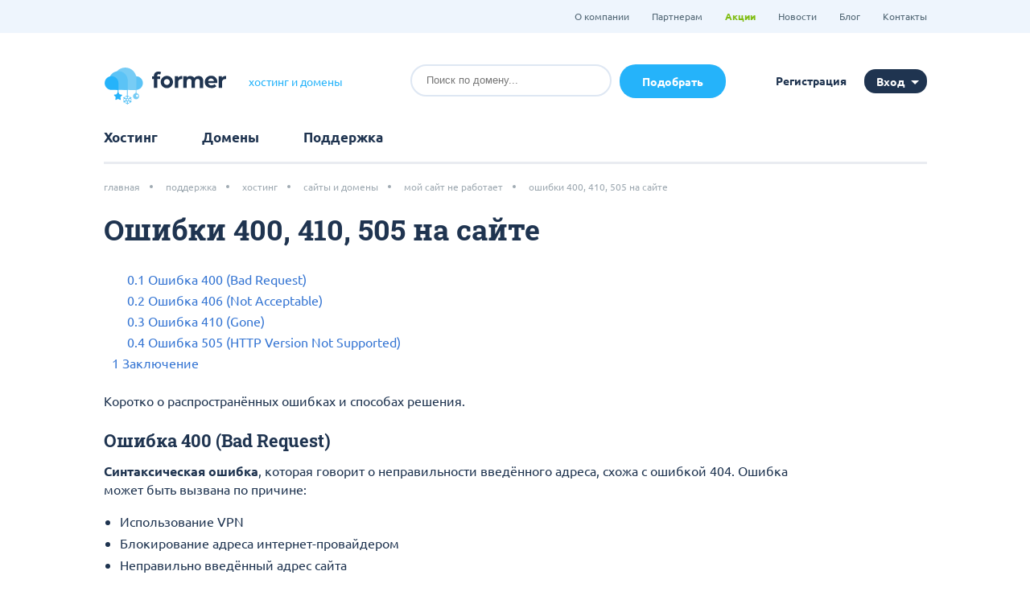

--- FILE ---
content_type: text/html; charset=UTF-8
request_url: https://hformer.com/support/hosting/sajty-i-domeny/moj-sajt-ne-rabotaet/oshibki-400-410-505-na-sajte/
body_size: 16881
content:
<!DOCTYPE html>
<html lang="ru-RU" prefix="og: https://ogp.me/ns#">
<head>
    <meta charset="UTF-8">
    <meta http-equiv="Cache-Control" content="max-age=3600000, must-revalidate" />
    <meta name="viewport" content="width=device-width">
    
<!-- SEO от Rank Math - https://rankmath.com/ -->
<title>Ошибки 400, 410, 505 на сайте &bull; Former – web-хостинг и домены</title>
<meta name="description" content="Коротко о распространённых ошибках и способах решения."/>
<meta name="robots" content="follow, index, max-snippet:-1, max-video-preview:-1, max-image-preview:large"/>
<link rel="canonical" href="https://hformer.com/support/hosting/sajty-i-domeny/moj-sajt-ne-rabotaet/oshibki-400-410-505-na-sajte/" />
<meta property="og:locale" content="ru_RU" />
<meta property="og:type" content="article" />
<meta property="og:title" content="Ошибки 400, 410, 505 на сайте &bull; Former – web-хостинг и домены" />
<meta property="og:description" content="Коротко о распространённых ошибках и способах решения." />
<meta property="og:url" content="https://hformer.com/support/hosting/sajty-i-domeny/moj-sajt-ne-rabotaet/oshibki-400-410-505-na-sajte/" />
<meta property="og:site_name" content="Former – web-хостинг и домены" />
<meta property="article:publisher" content="https://www.facebook.com/hostformer/" />
<meta property="article:section" content="Мой сайт не работает" />
<meta property="og:updated_time" content="2020-07-22T22:24:25+03:00" />
<meta property="og:image" content="https://hformer.com/wp-content/uploads/2020/07/facebook_m.jpg" />
<meta property="og:image:secure_url" content="https://hformer.com/wp-content/uploads/2020/07/facebook_m.jpg" />
<meta property="og:image:width" content="600" />
<meta property="og:image:height" content="315" />
<meta property="og:image:alt" content="ошибки" />
<meta property="og:image:type" content="image/jpeg" />
<meta property="article:published_time" content="2020-02-26T17:13:37+03:00" />
<meta property="article:modified_time" content="2020-07-22T22:24:25+03:00" />
<meta name="twitter:card" content="summary_large_image" />
<meta name="twitter:title" content="Ошибки 400, 410, 505 на сайте &bull; Former – web-хостинг и домены" />
<meta name="twitter:description" content="Коротко о распространённых ошибках и способах решения." />
<meta name="twitter:image" content="https://hformer.com/wp-content/uploads/2020/07/facebook_m.jpg" />
<meta name="twitter:label1" content="Автор" />
<meta name="twitter:data1" content="admin" />
<meta name="twitter:label2" content="Время чтения" />
<meta name="twitter:data2" content="Меньше минуты" />
<script type="application/ld+json" class="rank-math-schema">{"@context":"https://schema.org","@graph":[{"@type":"Place","@id":"https://hformer.com/#place","address":{"@type":"PostalAddress","streetAddress":"\u0443\u043b. \u041f\u0440\u043e\u0444\u0435\u0441\u0441\u043e\u0440\u0430 \u041a\u0430\u0447\u0430\u043b\u043e\u0432\u0430","addressLocality":"\u0434\u043e\u043c 11, \u043b\u0438\u0442. \u0415, \u043e\u0444\u0438\u0441 301","addressRegion":"\u0433. \u0421\u0430\u043d\u043a\u0442-\u041f\u0435\u0442\u0435\u0440\u0431\u0443\u0440\u0433","postalCode":"192019","addressCountry":"\u0420\u043e\u0441\u0441\u0438\u044f"}},{"@type":"Organization","@id":"https://hformer.com/#organization","name":"Former \u2013 \u0445\u043e\u0441\u0442\u0438\u043d\u0433 \u0438 \u0434\u043e\u043c\u0435\u043d\u044b","url":"https://formhost-dev.sformer.com","sameAs":["https://www.facebook.com/hostformer/"],"email":"support@hformer.com","address":{"@type":"PostalAddress","streetAddress":"\u0443\u043b. \u041f\u0440\u043e\u0444\u0435\u0441\u0441\u043e\u0440\u0430 \u041a\u0430\u0447\u0430\u043b\u043e\u0432\u0430","addressLocality":"\u0434\u043e\u043c 11, \u043b\u0438\u0442. \u0415, \u043e\u0444\u0438\u0441 301","addressRegion":"\u0433. \u0421\u0430\u043d\u043a\u0442-\u041f\u0435\u0442\u0435\u0440\u0431\u0443\u0440\u0433","postalCode":"192019","addressCountry":"\u0420\u043e\u0441\u0441\u0438\u044f"},"logo":{"@type":"ImageObject","@id":"https://hformer.com/#logo","url":"/wp-content/uploads/2020/09/logo.png","contentUrl":"/wp-content/uploads/2020/09/logo.png","caption":"Former \u2013 \u0445\u043e\u0441\u0442\u0438\u043d\u0433 \u0438 \u0434\u043e\u043c\u0435\u043d\u044b","inLanguage":"ru-RU","width":"228","height":"44"},"location":{"@id":"https://hformer.com/#place"}},{"@type":"WebSite","@id":"https://hformer.com/#website","url":"https://hformer.com","name":"Former \u2013 \u0445\u043e\u0441\u0442\u0438\u043d\u0433 \u0438 \u0434\u043e\u043c\u0435\u043d\u044b","publisher":{"@id":"https://hformer.com/#organization"},"inLanguage":"ru-RU"},{"@type":"ImageObject","@id":"/wp-content/uploads/2020/07/facebook_m.jpg","url":"/wp-content/uploads/2020/07/facebook_m.jpg","width":"600","height":"315","inLanguage":"ru-RU"},{"@type":"WebPage","@id":"https://hformer.com/support/hosting/sajty-i-domeny/moj-sajt-ne-rabotaet/oshibki-400-410-505-na-sajte/#webpage","url":"https://hformer.com/support/hosting/sajty-i-domeny/moj-sajt-ne-rabotaet/oshibki-400-410-505-na-sajte/","name":"\u041e\u0448\u0438\u0431\u043a\u0438 400, 410, 505 \u043d\u0430 \u0441\u0430\u0439\u0442\u0435 &bull; Former \u2013 web-\u0445\u043e\u0441\u0442\u0438\u043d\u0433 \u0438 \u0434\u043e\u043c\u0435\u043d\u044b","datePublished":"2020-02-26T17:13:37+03:00","dateModified":"2020-07-22T22:24:25+03:00","isPartOf":{"@id":"https://hformer.com/#website"},"primaryImageOfPage":{"@id":"/wp-content/uploads/2020/07/facebook_m.jpg"},"inLanguage":"ru-RU"},{"@type":"Person","@id":"https://hformer.com/author/admin/","name":"admin","url":"https://hformer.com/author/admin/","image":{"@type":"ImageObject","@id":"https://secure.gravatar.com/avatar/e7365ec8d4d591e1a67bb387819119c9?s=96&amp;d=mm&amp;r=g","url":"https://secure.gravatar.com/avatar/e7365ec8d4d591e1a67bb387819119c9?s=96&amp;d=mm&amp;r=g","caption":"admin","inLanguage":"ru-RU"},"worksFor":{"@id":"https://hformer.com/#organization"}},{"@type":"Article","headline":"\u041e\u0448\u0438\u0431\u043a\u0438 400, 410, 505 \u043d\u0430 \u0441\u0430\u0439\u0442\u0435 &bull; Former \u2013 web-\u0445\u043e\u0441\u0442\u0438\u043d\u0433 \u0438 \u0434\u043e\u043c\u0435\u043d\u044b","keywords":"\u043e\u0448\u0438\u0431\u043a\u0438,\u043e\u0448\u0438\u0431\u043a\u0430 400","datePublished":"2020-02-26T17:13:37+03:00","dateModified":"2020-07-22T22:24:25+03:00","articleSection":"\u041c\u043e\u0439 \u0441\u0430\u0439\u0442 \u043d\u0435 \u0440\u0430\u0431\u043e\u0442\u0430\u0435\u0442","author":{"@id":"https://hformer.com/author/admin/","name":"admin"},"publisher":{"@id":"https://hformer.com/#organization"},"description":"\u041a\u043e\u0440\u043e\u0442\u043a\u043e \u043e \u0440\u0430\u0441\u043f\u0440\u043e\u0441\u0442\u0440\u0430\u043d\u0451\u043d\u043d\u044b\u0445 \u043e\u0448\u0438\u0431\u043a\u0430\u0445 \u0438 \u0441\u043f\u043e\u0441\u043e\u0431\u0430\u0445 \u0440\u0435\u0448\u0435\u043d\u0438\u044f.","name":"\u041e\u0448\u0438\u0431\u043a\u0438 400, 410, 505 \u043d\u0430 \u0441\u0430\u0439\u0442\u0435 &bull; Former \u2013 web-\u0445\u043e\u0441\u0442\u0438\u043d\u0433 \u0438 \u0434\u043e\u043c\u0435\u043d\u044b","@id":"https://hformer.com/support/hosting/sajty-i-domeny/moj-sajt-ne-rabotaet/oshibki-400-410-505-na-sajte/#richSnippet","isPartOf":{"@id":"https://hformer.com/support/hosting/sajty-i-domeny/moj-sajt-ne-rabotaet/oshibki-400-410-505-na-sajte/#webpage"},"image":{"@id":"/wp-content/uploads/2020/07/facebook_m.jpg"},"inLanguage":"ru-RU","mainEntityOfPage":{"@id":"https://hformer.com/support/hosting/sajty-i-domeny/moj-sajt-ne-rabotaet/oshibki-400-410-505-na-sajte/#webpage"}}]}</script>
<!-- /Rank Math WordPress SEO плагин -->

<link rel='dns-prefetch' href='//www.google.com' />
<link rel='dns-prefetch' href='//s.w.org' />
<link rel="alternate" type="application/rss+xml" title="Former – web-хостинг и домены &raquo; Лента комментариев к &laquo;Ошибки 400, 410, 505 на сайте&raquo;" href="https://hformer.com/support/hosting/sajty-i-domeny/moj-sajt-ne-rabotaet/oshibki-400-410-505-na-sajte/feed/" />
		<script type="text/javascript">
			window._wpemojiSettings = {"baseUrl":"https:\/\/s.w.org\/images\/core\/emoji\/13.0.1\/72x72\/","ext":".png","svgUrl":"https:\/\/s.w.org\/images\/core\/emoji\/13.0.1\/svg\/","svgExt":".svg","source":{"concatemoji":"https:\/\/hformer.com\/wp-includes\/js\/wp-emoji-release.min.js?ver=5.6.16"}};
			!function(e,a,t){var n,r,o,i=a.createElement("canvas"),p=i.getContext&&i.getContext("2d");function s(e,t){var a=String.fromCharCode;p.clearRect(0,0,i.width,i.height),p.fillText(a.apply(this,e),0,0);e=i.toDataURL();return p.clearRect(0,0,i.width,i.height),p.fillText(a.apply(this,t),0,0),e===i.toDataURL()}function c(e){var t=a.createElement("script");t.src=e,t.defer=t.type="text/javascript",a.getElementsByTagName("head")[0].appendChild(t)}for(o=Array("flag","emoji"),t.supports={everything:!0,everythingExceptFlag:!0},r=0;r<o.length;r++)t.supports[o[r]]=function(e){if(!p||!p.fillText)return!1;switch(p.textBaseline="top",p.font="600 32px Arial",e){case"flag":return s([127987,65039,8205,9895,65039],[127987,65039,8203,9895,65039])?!1:!s([55356,56826,55356,56819],[55356,56826,8203,55356,56819])&&!s([55356,57332,56128,56423,56128,56418,56128,56421,56128,56430,56128,56423,56128,56447],[55356,57332,8203,56128,56423,8203,56128,56418,8203,56128,56421,8203,56128,56430,8203,56128,56423,8203,56128,56447]);case"emoji":return!s([55357,56424,8205,55356,57212],[55357,56424,8203,55356,57212])}return!1}(o[r]),t.supports.everything=t.supports.everything&&t.supports[o[r]],"flag"!==o[r]&&(t.supports.everythingExceptFlag=t.supports.everythingExceptFlag&&t.supports[o[r]]);t.supports.everythingExceptFlag=t.supports.everythingExceptFlag&&!t.supports.flag,t.DOMReady=!1,t.readyCallback=function(){t.DOMReady=!0},t.supports.everything||(n=function(){t.readyCallback()},a.addEventListener?(a.addEventListener("DOMContentLoaded",n,!1),e.addEventListener("load",n,!1)):(e.attachEvent("onload",n),a.attachEvent("onreadystatechange",function(){"complete"===a.readyState&&t.readyCallback()})),(n=t.source||{}).concatemoji?c(n.concatemoji):n.wpemoji&&n.twemoji&&(c(n.twemoji),c(n.wpemoji)))}(window,document,window._wpemojiSettings);
		</script>
		<style type="text/css">
img.wp-smiley,
img.emoji {
	display: inline !important;
	border: none !important;
	box-shadow: none !important;
	height: 1em !important;
	width: 1em !important;
	margin: 0 .07em !important;
	vertical-align: -0.1em !important;
	background: none !important;
	padding: 0 !important;
}
</style>
	<link rel='stylesheet' id='contact-form-7-css'  href='/wp-content/plugins/contact-form-7/includes/css/styles.css?ver=5.3.2' type='text/css' media='all' />
<link rel='stylesheet' id='email-subscribers-css'  href='/wp-content/plugins/email-subscribers/lite/public/css/email-subscribers-public.css?ver=4.6.7' type='text/css' media='all' />
<link rel='stylesheet' id='toc-screen-css'  href='/wp-content/plugins/table-of-contents-plus/screen.min.css?ver=2002' type='text/css' media='all' />
<script type='text/javascript' src='/wp-content/themes/theme2019/module/jquery/jquery.min.js?ver=3.3.1' id='jquery-js'></script>
<script type='text/javascript' id='email-subscribers-js-extra'>
/* <![CDATA[ */
var es_data = {"messages":{"es_empty_email_notice":"Please enter email address","es_rate_limit_notice":"You need to wait for sometime before subscribing again","es_single_optin_success_message":"Successfully Subscribed.","es_email_exists_notice":"Email Address already exists!","es_unexpected_error_notice":"Oops.. Unexpected error occurred.","es_invalid_email_notice":"Invalid email address","es_try_later_notice":"Please try after some time"},"es_ajax_url":"https:\/\/hformer.com\/wp-admin\/admin-ajax.php"};
/* ]]> */
</script>
<script type='text/javascript' src='/wp-content/plugins/email-subscribers/lite/public/js/email-subscribers-public.js?ver=4.6.7' id='email-subscribers-js'></script>
<link rel="https://api.w.org/" href="https://hformer.com/wp-json/" /><link rel="alternate" type="application/json" href="https://hformer.com/wp-json/wp/v2/posts/8159" /><link rel="EditURI" type="application/rsd+xml" title="RSD" href="https://hformer.com/xmlrpc.php?rsd" />
<link rel="wlwmanifest" type="application/wlwmanifest+xml" href="https://hformer.com/wp-includes/wlwmanifest.xml" /> 
<meta name="generator" content="WordPress 5.6.16" />
<link rel='shortlink' href='https://hformer.com/?p=8159' />
<link rel="alternate" type="application/json+oembed" href="https://hformer.com/wp-json/oembed/1.0/embed?url=https%3A%2F%2Fhformer.com%2Fsupport%2Fhosting%2Fsajty-i-domeny%2Fmoj-sajt-ne-rabotaet%2Foshibki-400-410-505-na-sajte%2F" />
<link rel="alternate" type="text/xml+oembed" href="https://hformer.com/wp-json/oembed/1.0/embed?url=https%3A%2F%2Fhformer.com%2Fsupport%2Fhosting%2Fsajty-i-domeny%2Fmoj-sajt-ne-rabotaet%2Foshibki-400-410-505-na-sajte%2F&#038;format=xml" />
    
        <link rel="stylesheet" href="/wp-content/themes/theme2019/module/fancybox/jquery.fancybox.min.css">
    <link rel="stylesheet" href="/wp-content/themes/theme2019/module/formstyler/jquery.formstyler.css">
    <link rel="stylesheet" href="/wp-content/themes/theme2019/module/formstyler/jquery.formstyler.theme.css">
        <!-- <link rel="stylesheet" href="/wp-content/themes/theme2019/module/ion.rangeSlider/ion.rangeSlider.min.css"> -->
    <link rel="stylesheet" href="/wp-content/themes/theme2019/module/owl-carousel/owl.carousel.min.css">
    <link rel="stylesheet" href="/wp-content/themes/theme2019/css/style2.css">
    <link rel="stylesheet" href="/wp-content/themes/theme2019/style.css">
    
    <link rel="shortcut icon" href="/wp-content/themes/theme2019/favicon/favicon.ico" type="image/x-icon">
    <link rel="mask-icon" href="/wp-content/themes/theme2019/favicon/safari-pinned-tab.svg" color="#5bbad5">
    <meta name="msapplication-TileColor" content="#00aba9">
    <meta name="theme-color" content="#ffffff">
        <script async src="https://www.googletagmanager.com/gtag/js?id=UA-128379300-1"></script>
    <script>
      window.dataLayer = window.dataLayer || [];
      function gtag(){dataLayer.push(arguments);}
      gtag('js', new Date());
      
      gtag('config', 'UA-128379300-1');
    </script>
    <!-- Yandex.Metrika counter --> <script type="text/javascript" > (function(m,e,t,r,i,k,a){m[i]=m[i]||function(){(m[i].a=m[i].a||[]).push(arguments)}; m[i].l=1*new Date();k=e.createElement(t),a=e.getElementsByTagName(t)[0],k.async=1,k.src=r,a.parentNode.insertBefore(k,a)}) (window, document, "script", "https://mc.yandex.ru/metrika/tag.js", "ym"); ym(46660686, "init", { clickmap:true, trackLinks:true, accurateTrackBounce:true, webvisor:true }); </script> <noscript><div><img src="https://mc.yandex.ru/watch/46660686" style="position:absolute; left:-9999px;" alt="" /></div></noscript> <!-- /Yandex.Metrika counter -->
    </head>
    <body>
        <div class="wrapper">
            <div class="pagebg"></div><header class="header">
    <div class="header__top">
        <div class="container">
            <div class="header__top-row">
                <a href="tel:+788009242424" class="header__top-phone"></a>
                <span class="header__top-time"></span>
                <div class="header__top-links">
                   <li id="menu-item-6595" class="menu-item menu-item-type-post_type menu-item-object-page menu-item-6595"><a href="https://hformer.com/about/">О компании</a></li>
<li id="menu-item-6581" class="menu-item menu-item-type-post_type menu-item-object-page menu-item-6581"><a href="https://hformer.com/partneram/">Партнерам</a></li>
<li id="menu-item-6673" class="menu-item menu-item-type-taxonomy menu-item-object-category menu-item-6673"><a href="https://hformer.com/akcii/">Акции</a></li>
<li id="menu-item-6664" class="menu-item menu-item-type-taxonomy menu-item-object-category menu-item-6664"><a href="https://hformer.com/news/">Новости</a></li>
<li id="menu-item-10724" class="menu-item menu-item-type-taxonomy menu-item-object-category menu-item-10724"><a href="https://hformer.com/blog/">Блог</a></li>
<li id="menu-item-3845" class="menu-item menu-item-type-post_type menu-item-object-page menu-item-3845"><a href="https://hformer.com/kontakty/">Контакты</a></li>
                </div>
            </div>
        </div>
    </div>
    <div class="container">
        <div class="header__row">
            <a href="/" class="header__logo">
                <img src="/wp-content/themes/theme2019/img/style/logo2021.svg" alt="" width="153" height="46" style="position:relative; top:8px;">
            </a>
            <span class="header__slogan">хостинг&nbsp;и&nbsp;домены</span>
            <div class="header__search">
                <form class="header__search-row" action="https://hformer.com/wp-admin/admin-post.php" method="post">
                    <input type="hidden" name="action" value="domain_check_init">
                    <input type="hidden" name="token" class="token">
                    <div class="header__search-col">
                        <input type="text" name="domain_search" class="header__search-field" placeholder="Поиск по домену...">
                        <a href="#" class="header__search-link">whois</a>
                    </div>
                    <div class="header__search-col">
                        <button type="submit" class="button button_medium search-domains__btn" onclick="ym(46660686, 'reachGoal', 'headdomainserach'); return true;">Подобрать</button>
                    </div>
                </form>
            </div>
            <div class="header__control">
                
                                
                <a href="https://bill.hformer.com/billmgr?func=register&lang=ru" class="header__control-link">Регистрация</a>
                <a href="https://bill.hformer.com/billmgr?func=logon" class="header__control-btn">Вход</a>
                
                                
                <div class="header__login" id="header__login_open">
                                        <form method="post" action="https://hformer.com/wp-admin/admin-post.php">
                    <input type="hidden" name="action" value="bm_login_form">
                    <input type="hidden" name="BM[login_from]" value="bm_login_top">
                    <div class="header__login-row form__row">
                        <input type="text" name="BM[login]" class="form__text" placeholder="" id="bm_login">
                        <label>Ваш логин</label>
                    </div>
                    <div class="header__login-row form__row">
                        <input type="password" name="BM[password]" class="form__text" placeholder="" id="bm_pw">
                        <label>Введите пароль</label>
                        <a href="https://bill.hformer.com/?func=recovery" class="header__search-link">Забыли пароль?</a>
                    </div>
                    <div class="header__login-row header__login-row_flex">
                        <button class="button button_block button_medium" type="submit">Войти</button>
                    </div>
                    </form>
                                                        </div>
            </div>
            <div class="header__nav js-nav">
                <div class="header__nav-wrap js-opennav">
                <span class="burger js-opennav"></span>
                </div>
                
            </div>
        </div>
    </div>
</header>
<div class="nav">
    <div class="container">
        <ul class="nav__row visible-sm">
           <li id="menu-item-6980" class="menu-item menu-item-type-post_type menu-item-object-page menu-item-6980 nav__item"><a href="https://hformer.com/hosting/">Хостинг</a></li>
<li id="menu-item-3952" class="menu-item menu-item-type-post_type menu-item-object-page menu-item-3952 nav__item"><a href="https://hformer.com/domains/">Домены</a></li>
<li id="menu-item-5428" class="menu-item menu-item-type-taxonomy menu-item-object-category current-post-ancestor menu-item-5428 nav__item"><a href="https://hformer.com/support/">Поддержка</a></li>
        </ul>
        <ul class="nav__row visible-md nav-sm">
           <li class="menu-item menu-item-type-post_type menu-item-object-page menu-item-6980 nav__item"><a href="https://hformer.com/hosting/">Хостинг</a></li>
<li class="menu-item menu-item-type-post_type menu-item-object-page menu-item-3952 nav__item"><a href="https://hformer.com/domains/">Домены</a></li>
<li class="menu-item menu-item-type-taxonomy menu-item-object-category current-post-ancestor menu-item-5428 nav__item"><a href="https://hformer.com/support/">Поддержка</a></li>
        </ul>
        <div class="textwidget custom-html-widget"><div class="nav__submenu hsub">
    <div class="container">
        <div class="nav__submenu-row">
            <div class="nav__submenu-item">
                <a href="/virtual-hosting/" class="nav__submenu-link">Классический виртуальный хостинг</a>
                <div class="nav__submenu-text">
										<a href="/hosting/landing-hosting/">Лендинг</a>
									<a href="/hosting/hosting-informer/">Сайт-визитка</a>
									<a href="/hosting/hosting-pro/">Интернет-магазин</a>
									<a href="/hosting/hosting-commerce/">Крупный интернет-магазин</a>       
									<a href="/hosting/hosting-constructor/">Хостинг с конструктором сайтов</a>
									<a href="/hosting/ispmanager-hosting/">Хостинг с ISPManager 5</a>
                </div>
            </div>
            <div class="nav__submenu-item">
                <p class="nav__submenu-link">Дополнительные услуги</p>
                <div class="nav__submenu-text">
                    <a href="/ssl/besplatnye/">Бесплатный SSL-сертификат</a>
                </div>
            </div>
            <div class="nav__submenu-item">
                <a href="/hosting/mail-hosting/" class="nav__submenu-link">Почта для домена</a>
            </div>

        </div>
    </div>
</div></div>        <div class="nav__submenu dsub">
            <div class="container">
                <div class="nav__submenu-row">
                    <div class="nav__submenu-item">
                        <p class="nav__submenu-link">Популярные домены</p>
                        <div class="nav__submenu-text">
                            <a href="https://hformer.com/domains/kirillicheskie-domeny/domain-zone-rus/">домен&nbsp;РУС</a><a href="https://hformer.com/domains/naczionalnye-domeny/domain-zone-ru/">домен&nbsp;RU</a><a href="https://hformer.com/domains/kirillicheskie-domeny/domen-v-zone-rf/">домен&nbsp;РФ</a><a href="https://hformer.com/domains/zaregistrirovat-mezhdunarodnyj-domen/domain-zone-com/">домен&nbsp;COM</a><a href="https://hformer.com/domains/naczionalnye-domeny/su/">домен&nbsp;SU</a><a href="https://hformer.com/domains/zaregistrirovat-mezhdunarodnyj-domen/org/">домен&nbsp;ORG</a><a href="https://hformer.com/domains/zaregistrirovat-mezhdunarodnyj-domen/zaregistrirovat-domen-biz/">домен&nbsp;BIZ</a><a href="https://hformer.com/domains/naczionalnye-domeny/me/">домен&nbsp;ME</a><a href="https://hformer.com/domains/naczionalnye-domeny/zaregistrirovat-domen-v-zone-ws/">домен&nbsp;WS</a><a href="https://hformer.com/domains/tematicheskie-domeny/domain-club/">домен&nbsp;CLUB</a><a href="https://hformer.com/domains/naczionalnye-domeny/by/">домен&nbsp;BY</a><a href="https://hformer.com/domains/naczionalnye-domeny/domain-zone-co/">домен&nbsp;CO</a><a href="https://hformer.com/domains/tematicheskie-domeny/zaregistrirovat-domen-xyz/">домен&nbsp;XYZ</a><a href="https://hformer.com/domains/tematicheskie-domeny/zaregistrirovat-domen-shop/">домен&nbsp;SHOP</a><a href="https://hformer.com/domains/tematicheskie-domeny/zaregistrirovat-domen-space/">домен&nbsp;SPACE</a><a href="https://hformer.com/domains/naczionalnye-domeny/de/">домен&nbsp;DE</a><a href="https://hformer.com/domains/tematicheskie-domeny/zaregistrirovat-domen-site/">домен&nbsp;SITE</a><a href="https://hformer.com/domains/naczionalnye-domeny/io/">домен&nbsp;IO</a><a href="https://hformer.com/domains/tematicheskie-domeny/zaregistrirovat-domen-website/">домен&nbsp;WEBSITE</a><a href="https://hformer.com/domains/tematicheskie-domeny/zaregistrirovat-domen-host/">домен&nbsp;HOST</a><a href="https://hformer.com/domains/tematicheskie-domeny/domain-zone-pro/">домен&nbsp;PRO</a><a href="https://hformer.com/domains/tematicheskie-domeny/zaregistrirovat-domen-fun/">домен&nbsp;FUN</a><a href="https://hformer.com/domains/tematicheskie-domeny/zaregistrirovat-domen-v-zone-top/">домен&nbsp;TOP</a>                        </div>
                    </div>
                    <div class="nav__submenu-item">
                        <p><a href="https://hformer.com/domains/geograficheskie/" class="nav__submenu-link">Географические домены</a></p><p><a href="https://hformer.com/domains/geograficheskie/domain-zone-spb-ru/" class="domain_sub">домены&nbspSPB.RU</a>&nbsp;&nbsp;&nbsp;<a href="https://hformer.com/domains/geograficheskie/domain-zone-msk-ru/" class="domain_sub">домены&nbspMSK.RU</a>&nbsp;&nbsp;&nbsp;</p><p><a href="https://hformer.com/domains/kirillicheskie-domeny/" class="nav__submenu-link">Кириллические домены</a></p><p><a href="https://hformer.com/domains/kirillicheskie-domeny/zaregistrirovat-domen-moskva/" class="domain_sub">домены&nbspМОСКВА</a>&nbsp;&nbsp;&nbsp;</p><p><a href="https://hformer.com/domains/zaregistrirovat-mezhdunarodnyj-domen/" class="nav__submenu-link">Международные домены</a></p><p><a href="https://hformer.com/domains/zaregistrirovat-mezhdunarodnyj-domen/domain-zone-tv/" class="domain_sub">домены&nbspTV</a>&nbsp;&nbsp;&nbsp;<a href="https://hformer.com/domains/zaregistrirovat-mezhdunarodnyj-domen/zaregistrirovat-domen-mobi/" class="domain_sub">домены&nbspMOBI</a>&nbsp;&nbsp;&nbsp;<a href="https://hformer.com/domains/zaregistrirovat-mezhdunarodnyj-domen/domain-zone-net/" class="domain_sub">домены&nbspNET</a>&nbsp;&nbsp;&nbsp;</p><p><a href="https://hformer.com/domains/naczionalnye-domeny/" class="nav__submenu-link">Национальные домены</a></p><p><a href="https://hformer.com/domains/naczionalnye-domeny/zaregistrirovat-domen-it/" class="domain_sub">домены&nbspLT</a>&nbsp;&nbsp;&nbsp;<a href="https://hformer.com/domains/naczionalnye-domeny/zaregistrirovat-domen-v-zone-pl/" class="domain_sub">домены&nbspPL</a>&nbsp;&nbsp;&nbsp;<a href="https://hformer.com/domains/naczionalnye-domeny/domain-zone-eu/" class="domain_sub">домены&nbspEU</a>&nbsp;&nbsp;&nbsp;<a href="https://hformer.com/domains/naczionalnye-domeny/domain-zone-com-ua/" class="domain_sub">домены&nbspCOM.UA</a>&nbsp;&nbsp;&nbsp;<a href="https://hformer.com/domains/naczionalnye-domeny/domain-zone-kz/" class="domain_sub">домены&nbspKZ</a>&nbsp;&nbsp;&nbsp;<a href="https://hformer.com/domains/naczionalnye-domeny/domain-zone-ac/" class="domain_sub">домены&nbspAC</a>&nbsp;&nbsp;&nbsp;</p><p><a href="https://hformer.com/domains/tematicheskie-domeny/" class="nav__submenu-link">Тематические домены</a></p><p><a href="https://hformer.com/domains/tematicheskie-domeny/zaregistrirovat-domen-blog/" class="domain_sub">домены&nbspBLOG</a>&nbsp;&nbsp;&nbsp;<a href="https://hformer.com/domains/tematicheskie-domeny/zaregistrirovat-domen-v-zone-family/" class="domain_sub">домены&nbspFAMILY</a>&nbsp;&nbsp;&nbsp;<a href="https://hformer.com/domains/tematicheskie-domeny/zaregistrirovat-domen-v-zone-tel/" class="domain_sub">домены&nbspTEL</a>&nbsp;&nbsp;&nbsp;<a href="https://hformer.com/domains/tematicheskie-domeny/zaregistrirovat-domen-v-zone-pw/" class="domain_sub">домены&nbspPW</a>&nbsp;&nbsp;&nbsp;<a href="https://hformer.com/domains/tematicheskie-domeny/zaregistrirovat-domen-v-zone-center/" class="domain_sub">домены&nbspCENTER</a>&nbsp;&nbsp;&nbsp;<a href="https://hformer.com/domains/tematicheskie-domeny/zaregistrirovat-domen-life/" class="domain_sub">домены&nbspLIFE</a>&nbsp;&nbsp;&nbsp;<a href="https://hformer.com/domains/tematicheskie-domeny/info/" class="domain_sub">домены&nbspINFO</a>&nbsp;&nbsp;&nbsp;<a href="https://hformer.com/domains/tematicheskie-domeny/domain-zone-global/" class="domain_sub">домены&nbspGLOBAL</a>&nbsp;&nbsp;&nbsp;<a href="https://hformer.com/domains/tematicheskie-domeny/domain-zone-agency/" class="domain_sub">домены&nbspAGENCY</a>&nbsp;&nbsp;&nbsp;<a href="https://hformer.com/domains/tematicheskie-domeny/zaregistrirovat-domen-money/" class="domain_sub">домены&nbspMONEY</a>&nbsp;&nbsp;&nbsp;<a href="https://hformer.com/domains/tematicheskie-domeny/zaregistrirovat-domen-domains/" class="domain_sub">домены&nbspDOMAINS</a>&nbsp;&nbsp;&nbsp;<a href="https://hformer.com/domains/tematicheskie-domeny/zaregistrirovat-domennoe-imya-v-zone-party/" class="domain_sub">домены&nbspPARTY</a>&nbsp;&nbsp;&nbsp;<a href="https://hformer.com/domains/tematicheskie-domeny/zaregistrirovat-domen-xxx/" class="domain_sub">домены&nbspXXX</a>&nbsp;&nbsp;&nbsp;<a href="https://hformer.com/domains/tematicheskie-domeny/zaregistrirovat-domen-online/" class="domain_sub">домены&nbspONLINE</a>&nbsp;&nbsp;&nbsp;</p>                    </div>
                    <div class="nav__submenu-item">
                        <a href="/domains/domainprices/" class="nav__submenu-link">Цены на домены</a>
                    </div>
                </div>
            </div>
        </div>

    </div>
</div>
<a name="before_bb"></a>
<div class="breadcrumbs">
    <div class="container">
        <div class="breadcrumbs__row" itemscope itemtype="https://schema.org/BreadcrumbList">
        <!-- Breadcrumb NavXT 6.6.0 -->
<span itemprop="itemListElement" itemscope itemtype="https://schema.org/ListItem"><a href="https://hformer.com" class="breadcrumbs__item" itemprop="item"><meta itemprop="position" content="1"><span itemprop="name">главная</span></a></span><span itemprop="itemListElement" itemscope itemtype="https://schema.org/ListItem"><a itemprop="item" href="https://hformer.com/support/" class="taxonomy category" ><span itemprop="name">Поддержка</span><meta itemprop="position" content="2"></a></span><span itemprop="itemListElement" itemscope itemtype="https://schema.org/ListItem"><a itemprop="item" href="https://hformer.com/support/hosting/" class="taxonomy category" ><span itemprop="name">Хостинг</span><meta itemprop="position" content="3"></a></span><span itemprop="itemListElement" itemscope itemtype="https://schema.org/ListItem"><a itemprop="item" href="https://hformer.com/support/hosting/sajty-i-domeny/" class="taxonomy category" ><span itemprop="name">Сайты и домены</span><meta itemprop="position" content="4"></a></span><span itemprop="itemListElement" itemscope itemtype="https://schema.org/ListItem"><a itemprop="item" href="https://hformer.com/support/hosting/sajty-i-domeny/moj-sajt-ne-rabotaet/" class="taxonomy category" ><span itemprop="name">Мой сайт не работает</span><meta itemprop="position" content="5"></a></span><span class="post post-post current-item">Ошибки 400, 410, 505 на сайте</span>        </div>
    </div>
</div>

<div class="content">
    <div class="container">
        <div class="textpage">
        <h1>Ошибки 400, 410, 505 на сайте</h1>
        
         
        <div id="toc_container" class="toc_white no_bullets"><ul class="toc_list"><ul><li><a href="#_400_Bad_Request"><span class="toc_number toc_depth_2">0.1</span> Ошибка 400 (Bad Request)</a></li><li><a href="#_406_Not_Acceptable"><span class="toc_number toc_depth_2">0.2</span> Ошибка 406 (Not Acceptable)</a></li><li><a href="#_410_Gone"><span class="toc_number toc_depth_2">0.3</span> Ошибка 410 (Gone)</a></li><li><a href="#_505_HTTP_Version_Not_Supported"><span class="toc_number toc_depth_2">0.4</span> Ошибка 505 (HTTP Version Not Supported)</a></li></ul></li><li><a href="#i"><span class="toc_number toc_depth_1">1</span> Заключение </a></li></ul></div>

<p>Коротко о распространённых ошибках и способах решения. </p>



<h3><span id="_400_Bad_Request"><strong>Ошибка 400</strong> (Bad Request)</span></h3>



<p><strong>Синтаксическая ошибка</strong>, которая говорит о неправильности введённого адреса, схожа с ошибкой 404. Ошибка может быть вызвана по причине:</p>



<ul><li>Использование VPN<strong></strong></li><li>Блокирование адреса интернет-провайдером<strong></strong></li><li>Неправильно введённый адрес сайта<strong></strong></li><li>Настройки безопасности брандмауэра <strong></strong></li></ul>



<p>Для того, чтобы исправить ошибку, сначала <strong>отключите VPN, на время выключите антивирус, измените настройки безопасности брандмауэра на полный доступ</strong>. Если проблема не ушла, очистите кэш браузера. </p>



<h3><span id="_406_Not_Acceptable">Ошибка 406 (Not Acceptable)</span></h3>



<p>Ошибка 406 возникает тогда, когда сервер возвращает некорректный ответ (URI не удовлетворяет переданным в заголовке характеристикам). Чаще всего данная ошибка возникает, когда запрос заблокирован брандмауэром веб-приложений ModSecurity. Если ваш запрос корректный, напишите в Техническую поддержку <a href="mailto:support@hformer.com">support@hformer.com</a>.</p>



<p>Если вы используете CMS (WorldPress, Joomla!, Drupal и т.д.), обратите внимание на недавно установленные обновления и модификации.</p>



<h3><span id="_410_Gone"><strong>Ошибка 410 </strong>(Gone)</span></h3>



<p>Ошибка сообщает, что <strong>страница была удалена</strong>. Неприятная ошибка, которая может испортить поисковой рейтинг. Проверьте работоспособность страницы, если вы вносили изменения в административной панели <strong>не забудьте заново опубликовать</strong>. Также, если произошел системный сбой, вы можете загрузить сайт из резервной копии. </p>



<p>Главное, что это стоит сделать в кратчайшие сроки, если страница, которую видит поиск недоступна, то <strong>сайт выпадает из индексации на 24 часа</strong>, повторный отказ в доступе приводит к выпадению из индексации на неопределенный срок.</p>



<h3><span id="_505_HTTP_Version_Not_Supported"><strong>Ошибка 505 </strong>(HTTP Version Not Supported)</span></h3>



<p>Ошибка, о <strong>разных версиях протоколов HTTP.</strong> Обновите браузер до последней версии, если вы используете старые операционные системы, например, Windows XP, Windows 7, то попробуйте войти на сайт с более новой версии. Также проверьте с каким протоколом работает сервер, на который загружен ваш сайт.</p>



<h2><span id="i"><strong>Заключение</strong> </span></h2>



<p>Краткий обзор ошибок, с быстрым решением! Если у вас не получилось устранить ошибку, то оставляйте заявки в техническую поддержку, а также пишите комментарии к статье. Мы стараемся как можно скорее обработать заявки и вместе с ними дополняем материал. </p>



<p>С уважением, команда CloudFormer!<br><br></p>
        </div>
     </div>
</div>

</div>
<footer class="footer">
    <div class="footer-top">
        <div class="container">
            <div class="footer-top__row">
                <div class="footer-top__col">
                    <div class="footer-top__title">Услуги</div>
                    <div class="footer-top__links">
                       <li id="menu-item-6583" class="menu-item menu-item-type-post_type menu-item-object-page menu-item-6583"><a href="https://hformer.com/domains/">Домены</a></li>
<li id="menu-item-6982" class="menu-item menu-item-type-post_type menu-item-object-page menu-item-6982"><a href="https://hformer.com/hosting/">Хостинг</a></li>
<li id="menu-item-6586" class="menu-item menu-item-type-post_type menu-item-object-page menu-item-6586"><a href="https://hformer.com/ssl/">Купить SSL-сертификат</a></li>
<li id="menu-item-6587" class="menu-item menu-item-type-post_type menu-item-object-page menu-item-6587"><a href="https://hformer.com/services/">Цены на услуги</a></li>
                    </div>
                </div>
                <div class="footer-top__col footer-top__col_withsearch">
                    <div class="footer-top__title">О компании</div>
                    <div class="footer-top__links">
                       <li class="menu-item menu-item-type-post_type menu-item-object-page menu-item-6595"><a href="https://hformer.com/about/">О компании</a></li>
<li class="menu-item menu-item-type-post_type menu-item-object-page menu-item-6581"><a href="https://hformer.com/partneram/">Партнерам</a></li>
<li class="menu-item menu-item-type-taxonomy menu-item-object-category menu-item-6673"><a href="https://hformer.com/akcii/">Акции</a></li>
<li class="menu-item menu-item-type-taxonomy menu-item-object-category menu-item-6664"><a href="https://hformer.com/news/">Новости</a></li>
<li class="menu-item menu-item-type-taxonomy menu-item-object-category menu-item-10724"><a href="https://hformer.com/blog/">Блог</a></li>
<li class="menu-item menu-item-type-post_type menu-item-object-page menu-item-3845"><a href="https://hformer.com/kontakty/">Контакты</a></li>
                    </div>
                    <form role="search" method="get" id="searchform" action="https://hformer.com/" class="footer-top__form">
    <input type="text" name="s" class="footer-top__form-field" placeholder="Поиск по сайту...">
    <button type="submit" class="footer-top__form-search">
        <svg>
            <use xlink:href="#ico_search" />
        </svg>
    </button>
</form>                </div>
                <div class="footer-top__col">
                    <div class="footer-top__title">Помощь</div>
                    <div class="footer-top__links">
                       <li id="menu-item-6589" class="menu-item menu-item-type-post_type menu-item-object-page menu-item-6589"><a href="https://hformer.com/virtual-hosting/rules/">Правила и ограничения хостинга</a></li>
<li id="menu-item-6590" class="menu-item menu-item-type-post_type menu-item-object-page menu-item-6590"><a href="https://hformer.com/documents/">Документы</a></li>
<li id="menu-item-6591" class="menu-item menu-item-type-post_type menu-item-object-page menu-item-6591"><a href="https://hformer.com/sitemap/">Карта сайта</a></li>
                    </div>
                </div>
                <div class="footer-top__col">
                    <div class="footer-top__title">Контакты</div>
                    <div class="footer-top__support">
                        <p>Техническая поддержка<br/>
                        <a href="mailto:support@hformer.com" class="footer-top__mail">support@hformer.com</a></p>
                        <p><a href="https://ru.hostings.info/hformer-com.html" target="_blank"><img src="https://ru.hostings.info/informers/cache/1321-10-blue.png" alt="Отзывы клиентов на Hostings.info" title="Отзывы клиентов - откроется в новом окне" width="150" height="80" border="0"></a></p>
                    </div>
                    <div class="footer-top__title">Присоединяйтесь</div>
                    <div class="footer-top__social">
                        <a href="https://vk.com/hformer" target="_blank" class="footer-top__social-item">
                            <svg>
                                <use xlink:href="#ico_vk" />
                            </svg>
                        </a>
                        <a href="https://www.facebook.com/hostformer/?modal=admin_todo_tour" target="_blank" class="footer-top__social-item">
                            <svg>
                                <use xlink:href="#ico_fb" />
                            </svg>
                        </a>
                        <a href="https://www.youtube.com/channel/UCLvFq2uFSanir0oH5xGM3LQ/featured" target="_blank" class="footer-top__social-item">
                            <svg>
                                <use xlink:href="#ico_yt" />
                            </svg>
                        </a>
                        <a href="https://zen.yandex.ru/profile/editor/id/5f18625b10a7da1b1253f25f" target="_blank" class="footer-top__social-item">
                            <svg width="48" height="48" viewBox="0 0 48 48" fill="none" xmlns="http://www.w3.org/2000/svg">
                                <path class="cls-1"
                                     d="m 30.387405,28.559559 c -3.329835,3.410793 -3.563909,7.687484 -3.845501,17.038126 8.702977,0 14.732584,-0.02816 17.828345,-3.051763 3.021843,-3.09576 3.051763,-9.41048 3.051763,-17.833626 -9.341842,0.286873 -13.625573,0.517427 -17.034607,3.847263 z M 5.193647,24.712296 c 0,8.423146 0.028159,14.737866 3.0517623,17.833626 3.0957607,3.023603 9.1253677,3.051763 17.8283457,3.051763 C 25.792162,36.247043 25.558088,31.970352 22.228253,28.559559 18.81922,25.229723 14.542529,24.999169 5.193647,24.712296 Z M 26.073755,3.36052 C 17.370777,3.36052 11.34117,3.390441 8.2454093,6.414042 5.2218063,9.5098035 5.193647,15.824523 5.193647,24.245908 14.542529,23.964315 18.81746,23.730241 22.228253,20.398646 25.558088,16.987853 25.792162,12.712921 26.073755,3.36052 Z m 4.31365,17.038126 C 27.05757,16.987853 26.823496,12.712921 26.541904,3.36052 c 8.702977,0 14.732584,0.029921 17.828345,3.053522 3.021843,3.0957615 3.051763,9.410481 3.051763,17.831866 C 38.08017,23.964315 33.796439,23.730241 30.387405,20.398646 Z"
                                     id="path8"
                                     inkscape:connector-curvature="0"
                                     style="fill:#ffffff;stroke-width:1.75995517" />
                                  <path class="cls-1"
                                     d="M 36.896,36.132 V 35.868 C 31.584,35.707 29.155,35.574 27.217,33.682 25.325,31.744 25.192,29.314 25.032,24 h -0.265 c -0.161,5.314 -0.294,7.744 -2.186,9.682 -1.937,1.892 -4.366,2.025 -9.679,2.186 v 0.264 c 5.313,0.161 7.742,0.294 9.679,2.186 1.892,1.938 2.025,4.368 2.186,9.682 h 0.265 c 0.16,-5.314 0.293,-7.744 2.185,-9.682 1.938,-1.892 4.369,-2.025 9.679,-2.186 z"
                                     id="path10"
                                     inkscape:connector-curvature="0"
                                     style="fill:#ffffff" />
                            </svg>
                        </a>
                    </div>
                </div>
            </div>
        </div>
    </div>
    <div class="footer-bottom">
        <div class="container">
            <div class="footer-bottom__row">
                <div class="footer-bottom__col">
                    <a href="/" class="footer-bottom__logo">
                        <img src="/wp-content/themes/theme2019/img/style/flogo.svg" alt="">
                    </a>
                    <div class="footer-bottom__copyright">© 2010-2025 «Former»</div>
                </div>
                <div class="footer-bottom__col">
                    <div class="footer-bottom__payments">
                        <div class="footer-bottom__payments-text">Принимаем к оплате</div>
                        <div class="footer-bottom__payments-list">
                            <img src="/wp-content/themes/theme2019/img/style/payments/mc.png" alt="">
                            <img src="/wp-content/themes/theme2019/img/style/payments/visa.png" alt="">
                            <img src="/wp-content/themes/theme2019/img/style/payments/qiwi.png" alt="">
                            <img src="/wp-content/themes/theme2019/img/style/payments/iomoney.svg" alt="">
                        </div>
                        <a href="/payway/" class="footer-bottom__payments-more">Подробнее</a>
                    </div>
                </div>
            </div>
            <div class="footer-bottom__row footer-bottom__row_last">
                <div class="footer-bottom__col">
                    <div class="footer-bottom__rules">
                        This site is protected by reCAPTCHA and the Google <a href="https://policies.google.com/privacy" rel="nofollow">Privacy Policy</a> and 
                        <a href="https://policies.google.com/terms" rel="nofollow">Terms of Service </a>  apply.
                    </div>
                </div>
                <div class="footer-bottom__col">
                    <div class="footer-bottom__links">
                        <a href="/psoglashenie.pdf" target="_blank">Пользовательское соглашение</a>
                        <a href="/politika.pdf" target="_blank">Политика обработки персональных данных</a>
                        <!--LiveInternet counter--><a href="//www.liveinternet.ru/click"
target="_blank"><img id="licnt25F5" width="31" height="31" style="border:0" title="LiveInternet" src="[data-uri]" alt=""/></a><script>(function(d,s){d.getElementById("licnt25F5").src="//counter.yadro.ru/hit?t44.6;r"+escape(d.referrer)+((typeof(s)=="undefined")?"":";s"+s.width+"*"+s.height+"*"+(s.colorDepth?s.colorDepth:s.pixelDepth))+";u"+escape(d.URL)+";h"+escape(d.title.substring(0,150))+";"+Math.random()})(document,screen)</script><!--/LiveInternet-->
                    </div>
                </div>
            </div>
        </div>
    </div>
</footer>

<div class="flycart" >
    <div class="container">
        <div class="flycart__row">
            <div class="flycart__col">
                <div class="flycart__text">Выбрано услуг <span class="hidden_mobile">на сумму</span>  <span class="flycart__price total-sum">0</span><span class="flycart__price">₽</span>
                </div>
                <div class="flycart__btn">
                    <div class="flycart__btn-ico js-open-flycart"></div>
                    <div class="flycart__info">
                        <div class="flycart__row flycart__row_title">
                            <div class="flycart__col">Выбранные услуги</div>
                            <div class="flycart__col"><a href="#" class="flycart__clear clean-cart">Очистить корзину</a>
                            </div>
                        </div>
                        <div class="domains__listSelected">
                                                  </div>
                        
                        
                        <div class="flycart__row flycart__row_item domainsListSelected__item h-price-wrap" style="display:none;">
                            <div class="flycart__col domainsListSelectedItem__domain">Хостинг (<span class="h-period-and-name">, </span>)</div>
                            <div class="flycart__col domainsListSelectedItem__price"><span class="h-price"></span> ₽</div>
                            <div class="flycart__col">
                                <a href="#" class="flycart__del js-btn-remove3"><svg width="8" height="8"><use xlink:href="#ico_close"/></svg></a>
                            </div>
                        </div>
                    </div>
                </div>
            </div>
            <div class="flycart__col">
                        <a href="#registration-form" class="button button_medium preorder_hosting" data-fancybox>Зарегистрировать</a>
                                    </div>
        </div>
    </div>
</div>
    
<div class="modal registration" id="registration">
    <div class="modal__close modal__close_reg" data-fancybox-close>
        <img src="/wp-content/themes/theme2019/img/style/modal_close_dark.svg" alt="">
    </div>
    <div class="registration__wrap">
        <form method="post" action="https://hformer.com/wp-admin/admin-post.php" class="form contacts__form regForm">
            <input type="hidden" name="action" value="bm_new_user_form">
            <input type="hidden" name="BM[token]" class="token">
            <div class="contacts__form-title">Регистрация Former</div>
            <div class="form__row">
                <input type="text" name="BM[user_name]" class="form__text" placeholder="" onchange="ym(46660686, 'reachGoal', 'vvodpoleima'); return true;">
                <label>Представьтесь, пожалуйста</label>
            </div>
            <div class="form__row">
                <input type="text" name="BM[user_email]" class="form__text" placeholder="" onchange="ym(46660686, 'reachGoal', 'vvodpoleemail'); return true;">
                <label>Ваш e-mail</label>
            </div>
            <div class="form__row form__row_pl">
                <label class="form__checkbox">
                    <input type="checkbox" checked name="BM[user_agree]">
                    <span>Согласен с <a href="/politika.pdf" target="_blank" class="form__checkbox-link form__checkbox-link_no-bdb">условиями обработки персональных данных</a></span>
                </label>
            </div>
            <div class="form__row">
                <button type="submit" class="button button_block regForm_submit" onclick="ym(46660686, 'reachGoal', 'knokraregistratsiavforme'); return true;">Зарегистрироваться</button>
                <p class="regForm_submit_msg" style="display:none;">Обработка запроса...</p>
            </div>
        </form>
    </div>
</div>

<div class="modal" id="registration-form">
    <div class="modal__wrap">
        <form onsubmit="yaCounter46660686.reachGoal('hostingRegistration'); JavaScript:this.submitorder.disabled=true; return true;"
         action="https://hformer.com/wp-admin/admin-post.php" method="post" class="tabs-form modal__form regForm">
        <input type="hidden" name="Reg[token]" class="token">
        <input type="hidden" name="Reg[type]" value="user">
        <input type="hidden" id="isDomain" value="no">
        <input type="hidden" name="action" value="hosting_registration_form">
            <div class="modal__nav">
                <div class="modal__tabs">
                    <div class="modal__tab active" data-value="user"><span>Физическое лицо</span>
                    </div>
                    <div class="modal__tab" data-value="company"><span>Юридическое лицо</span>
                    </div>
                </div>
                <div class="modal__close" data-fancybox-close>
                    <img src="/wp-content/themes/theme2019/img/style/modal_close.svg" alt="">
                </div>
            </div>
            <div class="modal__row">
                <div class="modal__col">
                    <div class="modal__tab-wrap active" data-form-tab="0">
                        <div class="modal__block">
                            <div class="modal__block-title">
                                <div class="modal__block-icon">
                                    <img src="/wp-content/themes/theme2019/img/style/icon_user.svg" alt="">
                                </div> <span>Информация о пользователе</span>
                            </div>
                            <div class="modal__inputs">
                                <div class="form__row modal__input modal__input_full">
                                    <input type="text" name="RegUser[surname]" class="form__text required" placeholder="" value="">
                                    <label>Фамилия</label>
                                </div>
                                <div class="form__row modal__input modal__input_full">
                                    <input type="text" name="RegUser[name]" class="form__text required" placeholder="" value="">
                                    <label>Имя</label>
                                </div>
                                <div class="form__row modal__input modal__input_full">
                                    <input type="text" name="RegUser[middlename]" class="form__text required" placeholder="" value="">
                                    <label>Отчество</label>
                                </div>
                                <div class="form__row modal__input modal__input_full" style="margin-right:8px; margin-bottom:20px;">
                                    <input type="email" name="RegUser[email]" class="form__text required" placeholder="" value="">
                                    <label>Электронная почта</label>
                                </div>
                            </div>
                        </div>
                    </div>
                    <div class="modal__tab-wrap" data-form-tab="1">
                        <div class="modal__block">
                            <div class="modal__block-title">
                                <div class="modal__block-icon">
                                    <img src="/wp-content/themes/theme2019/img/style/icon_user.svg" alt="">
                                </div> <span>Информация о пользователе</span>
                            </div>
                            <div class="modal__inputs">
                                <div class="form__row modal__input modal__input_full">
                                    <input type="text" name="RegCompany[surname]" class="form__text required" placeholder="" value="">
                                    <label>Фамилия</label>
                                </div>
                                <div class="form__row modal__input modal__input_full">
                                    <input type="text" name="RegCompany[name]" class="form__text required" placeholder="" value="">
                                    <label>Имя</label>
                                </div>
                                <div class="form__row modal__input modal__input_full">
                                    <input type="text" name="RegCompany[middlename]" class="form__text required" placeholder="" value="">
                                    <label>Отчество</label>
                                </div>
                                <div class="form__row modal__input modal__input_full" style="margin-right:8px; margin-bottom:20px;">
                                    <input type="email" name="RegCompany[email]" class="form__text required" placeholder="" value="">
                                    <label>Электронная почта</label>
                                </div>
                            </div>
                        </div>
                        <div class="modal__block">
                            <div class="modal__block-title">
                                <div class="modal__block-icon">
                                    <img src="/wp-content/themes/theme2019/img/style/icon_place.svg" alt="">
                                </div> <span>Информация об организации</span>
                            </div>
                            <div class="modal__inputs">
                                <div class="form__row modal__input modal__input_3">
                                    <input type="text" name="RegCompany[company_name]" class="form__text required" placeholder="" value="">
                                    <label>Наименование организации</label>
                                </div>
                                <div class="form__row modal__input modal__input_3">
                                    <input type="text" name="RegCompany[tin]" class="form__text required" placeholder="" value="">
                                    <label>ИНН</label>
                                </div>
                            </div>
                            <div class="modal__inputs">
                                <div class="form__row modal__input modal__input_full">
                                    <input type="text" name="RegCompany[address]" class="form__text required" placeholder="" value="">
                                    <label>Адрес</label>
                                </div>
                            </div>
                        </div>
                    </div>
                </div>
                
                
                <div class="modal__col modal__col_right">
                    <div class="modal-form__top">
                        <div class="tables-filter__label" style="color:#fff;">Хостинг</div>
                        <div class="tables-filter__item tables-filter__item_white hosting_plan">
                            <select class="tables-filter__drop dropdown js-dropdown" name="Reg[plan]">
                                <option value="99999" data-adv="0">Без хостинга</option>
                                                            </select>
                        </div>
                        <div class="tables-filter__item tables-filter__item_white hosting_period">
                            <select class="tables-filter__drop dropdown js-dropdown" name="Reg[period]">
                                                                <option value="monthly">1 месяц</option>
                                                                <option value="quarterly">3 месяца</option>
                                                                <option value="semiannual">Полгода</option>
                                                                <option value="annually">1 год</option>
                                                                <option value="biennial">2 года</option>
                                                            </select>
                        </div>
                        <div style="color: #9be21c; margin: 11px 0 0 0; font-size: 13px;"><strong>АКЦИЯ!</strong> К домену конструктор сайтов + хостинг на месяц.</div>
                    </div>
                    
                    <div class="modal-form__descr">
                    <div class="modal__list options">
                    </div>
                    <div class="form__row modal__check">
                        <label class="form__checkbox form__checkbox_dark">
                            <input type="checkbox" id="agree-check-01" checked="checked"> <span>Я принимаю <a class="form__checkbox-link" href="/oferta.pdf" target="_blank">публичный договор</a> и
                            согласен с <a class="form__checkbox-link" href="/politika.pdf" target="_blank">условиями обработки персональных данных</a></span>
                        </label>
                    </div>
                    <div class="modal__bottom">
                        <div class="modal__price"><span>К оплате</span><span class="total-sum ib">0</span> <span class="ib rouble">₽</span>
                        </div>
                        <button type="submit" name="submitorder" class="button info-submit-btn regForm_submit" onclick="ym(46660686, 'reachGoal', 'knopkazakazathost'); return true;">Заказать</button>
                        <p class="regForm_submit_msg" style="display:none;">Обработка запроса...</p>
                    </div>
                </div>
            </div>
            </div>
        </form>
    </div>
</div>

            <div style="width: 0;height: 0;overflow: hidden;">
                <!--auto include inline svg-->
                <?xml version="1.0" encoding="utf-8" ?>
                <svg xmlns="http://www.w3.org/2000/svg" xmlns:xlink="http://www.w3.org/1999/xlink">
                    <symbol viewBox="0 0 512 512" id="ico_arrow" xmlns="http://www.w3.org/2000/svg">
                        <path d="M396.6 160l19.4 20.7L256 352 96 180.7l19.3-20.7L256 310.5z" />
                    </symbol>
                    <symbol viewBox="0 0 6 13" id="ico_fb" xmlns="http://www.w3.org/2000/svg">
                        <path d="M4.455 2.568H5.85V.453L3.928.445c-2.134 0-2.62 1.58-2.62 2.587v1.41H.076v2.18H1.31v6.166h2.595V6.621h1.752l.227-2.178h-1.98V3.162c0-.48.324-.594.551-.594"
                        />
                    </symbol>
                    <symbol viewBox="0 0 29 20" id="ico_yt" xmlns="http://www.w3.org/2000/svg"><path d="M28.402 3.13A3.606 3.606 0 0025.848.612C23.577 0 14.5 0 14.5 0S5.422 0 3.153.588A3.679 3.679 0 00.597 3.13C0 5.365 0 10 0 10s0 4.659.597 6.87a3.607 3.607 0 002.556 2.518C5.446 20 14.5 20 14.5 20s9.077 0 11.347-.588a3.607 3.607 0 002.556-2.518c.597-2.235.597-6.87.597-6.87s.024-4.66-.598-6.894zM11.61 14.282V5.718L19.158 10l-7.548 4.282z"/></symbol>
                    <symbol viewBox="0 0 16 13" id="ico_g" xmlns="http://www.w3.org/2000/svg">
                        <path d="M3.898 12.579c-2.39-.934-4.083-3.528-3.882-6.17C.07 3.173 2.964.341 6.113.45c1.51-.073 2.926.601 4.083 1.548a22.396 22.396 0 0 1-1.55 1.65c-1.39-.987-3.365-1.268-4.754-.13-1.987 1.412-2.078 4.744-.167 6.264 1.859 1.732 5.373.872 5.887-1.78-1.165-.019-2.332 0-3.496-.04-.003-.713-.006-1.426-.003-2.139a520.21 520.21 0 0 1 5.3.002v-.892c.474-.005.947-.007 1.422-.01.003-.498.007-.994.012-1.49h1.415c.002.496.005.994.01 1.49.473.005.949.005 1.421.01v1.482c-.472.005-.946.007-1.421.013-.005.497-.008.993-.01 1.489h-1.417c-.005-.496-.005-.992-.01-1.487l-.853-.009c.03 1.499-.243 3.035-1.13 4.26C9.785 12.224 7.963 13 6.15 13c-.771 0-1.541-.14-2.251-.421z"
                        />
                    </symbol>
                    <symbol viewBox="0 0 17 17" id="ico_logout" xmlns="http://www.w3.org/2000/svg">
                        <path d="M10.706 15.048H1.943V2.575h8.763a.352.352 0 0 0 .352-.352V.928a.352.352 0 0 0-.352-.352H.296a.352.352 0 0 0-.352.352v15.767c0 .195.158.352.352.352h10.41a.352.352 0 0 0 .352-.352V15.4a.352.352 0 0 0-.352-.352z"
                        />
                        <path d="M16.896 8.563L12.16 3.827a.362.362 0 0 0-.498 0L10.54 4.95a.352.352 0 0 0 0 .498l2.139 2.14H3.416a.352.352 0 0 0-.351.352v1.744a.35.35 0 0 0 .351.351h9.262l-2.139 2.14a.352.352 0 0 0 0 .498l1.124 1.124a.352.352 0 0 0 .497 0l4.737-4.736a.352.352 0 0 0 0-.498z"
                        />
                    </symbol>
                    <symbol viewBox="0 0 12 12" id="ico_ruble" xmlns="http://www.w3.org/2000/svg">
                        <path d="M4.614 1.816h2.7c.597 0 1.077.176 1.443.528.366.352.549.813.549 1.38 0 .569-.183 1.03-.549 1.381-.366.353-.846.529-1.443.529h-2.7zM.775 10.09h1.89v1.636a.261.261 0 0 0 .27.273h1.41a.265.265 0 0 0 .19-.077.258.258 0 0 0 .08-.196V10.09H6.73A.261.261 0 0 0 7 9.818v-1.09a.261.261 0 0 0-.27-.273H4.614V7.448h2.87c1.124 0 2.042-.347 2.754-1.04.711-.693 1.067-1.588 1.067-2.685 0-1.096-.356-1.99-1.067-2.684C9.526.347 8.608 0 7.483 0H2.935a.262.262 0 0 0-.194.077.268.268 0 0 0-.076.196v5.36H.775a.254.254 0 0 0-.194.081.271.271 0 0 0-.076.192v1.27a.26.26 0 0 0 .27.273h1.89v1.005H.776a.261.261 0 0 0-.27.273v1.091a.26.26 0 0 0 .27.273z"
                        />
                    </symbol>
                    <symbol viewBox="0 0 12 13" id="ico_insta" xmlns="http://www.w3.org/2000/svg">
                        <path d="M7.984 6.268a2.082 2.082 0 0 0-4.165 0 2.083 2.083 0 0 0 4.165 0zM9.987 2.94a.75.75 0 0 1-1.5 0 .75.75 0 0 1 1.5 0zm-.876 3.328a3.209 3.209 0 0 1-6.417 0 3.208 3.208 0 0 1 6.417 0zm-.297 5.87c.7-.032 1.08-.149 1.334-.247.335-.13.575-.286.826-.538.251-.251.407-.49.538-.826.098-.253.215-.634.247-1.334.034-.752.042-.979.042-2.903 0-1.925-.008-2.151-.042-2.904-.032-.7-.149-1.08-.247-1.334a2.219 2.219 0 0 0-.538-.826 2.219 2.219 0 0 0-.826-.537C9.894.59 9.514.473 8.814.44 8.062.407 7.835.4 5.91.4 3.986.4 3.759.407 3.007.441c-.7.032-1.08.15-1.334.248-.335.13-.575.286-.826.537-.251.251-.407.49-.538.826-.098.254-.215.635-.247 1.334C.028 4.14.02 4.365.02 6.29c0 1.924.008 2.15.042 2.903.032.7.149 1.08.247 1.334.13.336.287.575.538.826.251.252.49.407.826.538.254.098.635.215 1.334.247.752.035.979.042 2.904.042 1.924 0 2.15-.007 2.903-.042z"
                        />
                    </symbol>
                    <symbol viewBox="0 0 14 14" id="ico_search" xmlns="http://www.w3.org/2000/svg">
                        <path d="M8.68 8.677c-.725.725-1.598 1.088-2.618 1.088-1.02 0-1.893-.363-2.618-1.088-.726-.725-1.088-1.598-1.088-2.618 0-1.02.362-1.893 1.088-2.619.725-.725 1.597-1.087 2.618-1.087 1.02 0 1.893.362 2.618 1.087.725.726 1.088 1.598 1.088 2.619 0 1.02-.363 1.893-1.088 2.618zm5.017 3.52L10.86 9.359a5.665 5.665 0 0 0 1.026-3.3 5.72 5.72 0 0 0-.46-2.263 5.82 5.82 0 0 0-1.24-1.861A5.822 5.822 0 0 0 8.323.694a5.723 5.723 0 0 0-2.262-.46c-.789 0-1.543.154-2.263.46-.72.306-1.34.72-1.861 1.24a5.822 5.822 0 0 0-1.24 1.863 5.723 5.723 0 0 0-.46 2.263c0 .788.154 1.542.46 2.262.306.72.72 1.34 1.24 1.861a5.823 5.823 0 0 0 1.863 1.24c.72.306 1.474.46 2.263.46a5.666 5.666 0 0 0 3.3-1.026l2.838 2.829c.198.21.446.314.744.314.287 0 .535-.105.745-.314.21-.21.314-.458.314-.745 0-.292-.102-.54-.306-.744z"
                        />
                    </symbol>
                    <symbol viewBox="0 0 13 11" id="ico_tw" xmlns="http://www.w3.org/2000/svg">
                        <path d="M.02 9.455a7.68 7.68 0 0 0 4.076 1.16c4.89 0 7.565-3.936 7.565-7.35 0-.111-.002-.222-.008-.333.52-.364.971-.819 1.327-1.337a5.378 5.378 0 0 1-1.527.406c.549-.318.97-.826 1.169-1.428a5.436 5.436 0 0 1-1.689.626 2.694 2.694 0 0 0-1.94-.815c-1.469 0-2.66 1.156-2.66 2.582 0 .203.024.4.07.589A7.62 7.62 0 0 1 .923.856c-.229.383-.36.825-.36 1.299 0 .896.469 1.687 1.182 2.15a2.69 2.69 0 0 1-1.204-.323v.032c0 1.251.917 2.296 2.132 2.533a2.707 2.707 0 0 1-1.2.044c.338 1.027 1.32 1.774 2.483 1.794A5.427 5.427 0 0 1 .655 9.49c-.215 0-.426-.01-.635-.035"
                        />
                    </symbol>
                    <symbol viewBox="0 0 16 10" id="ico_vk" xmlns="http://www.w3.org/2000/svg">
                        <path d="M7.921 9.18h.939s.283-.029.428-.177c.134-.136.13-.391.13-.391s-.019-1.196.566-1.373c.576-.174 1.316 1.156 2.1 1.667.594.388 1.045.303 1.045.303l2.097-.028s1.097-.064.577-.883c-.043-.067-.303-.606-1.56-1.714-1.315-1.159-1.139-.971.446-2.977.964-1.22 1.35-1.966 1.23-2.285-.115-.305-.825-.224-.825-.224l-2.362.014s-.175-.023-.305.05c-.126.073-.208.241-.208.241s-.374.945-.872 1.749c-1.052 1.695-1.473 1.785-1.645 1.68-.4-.246-.3-.986-.3-1.512 0-1.643.263-2.328-.51-2.506C8.635.756 8.446.717 7.789.71 6.947.702 6.233.713 5.829.9c-.268.125-.476.404-.35.42.156.02.51.09.698.333.242.312.233 1.014.233 1.014s.14 1.935-.325 2.175c-.318.164-.755-.171-1.692-1.71-.48-.788-.843-1.659-.843-1.659s-.07-.163-.195-.25c-.152-.105-.363-.14-.363-.14l-2.244.015s-.337.009-.46.148c-.111.124-.01.38-.01.38s1.757 3.903 3.747 5.87C5.849 9.299 7.92 9.18 7.92 9.18"
                        />
                    </symbol>
                    <symbol viewBox="0 0 6 8" id="triangle" xmlns="http://www.w3.org/2000/svg">
                        <path d="M.355 0l5.246 8H.355z" />
                    </symbol>
                    <symbol viewBox="0 0 8 8" id="ico_close" xmlns="http://www.w3.org/2000/svg">
                        <path d="M1 7l3-3-3-3m6 0L4 4l3 3" />
                    </symbol>
                </svg>
            </div>

        <script type='text/javascript' id='contact-form-7-js-extra'>
/* <![CDATA[ */
var wpcf7 = {"apiSettings":{"root":"https:\/\/hformer.com\/wp-json\/contact-form-7\/v1","namespace":"contact-form-7\/v1"},"cached":"1"};
/* ]]> */
</script>
<script type='text/javascript' src='/wp-content/plugins/contact-form-7/includes/js/scripts.js?ver=5.3.2' id='contact-form-7-js'></script>
<script type='text/javascript' src='/wp-content/plugins/table-of-contents-plus/front.min.js?ver=2002' id='toc-front-js'></script>
<script type='text/javascript' src='https://www.google.com/recaptcha/api.js?render=6Lf4EYMUAAAAAMiYah3_hYknLmFls3xETKWDTZ1S&#038;ver=3.0' id='google-recaptcha-js'></script>
<script type='text/javascript' id='wpcf7-recaptcha-js-extra'>
/* <![CDATA[ */
var wpcf7_recaptcha = {"sitekey":"6Lf4EYMUAAAAAMiYah3_hYknLmFls3xETKWDTZ1S","actions":{"homepage":"homepage","contactform":"contactform"}};
/* ]]> */
</script>
<script type='text/javascript' src='/wp-content/plugins/contact-form-7/modules/recaptcha/script.js?ver=5.3.2' id='wpcf7-recaptcha-js'></script>
<script type='text/javascript' src='https://hformer.com/wp-includes/js/wp-embed.min.js?ver=5.6.16' id='wp-embed-js'></script>
        <script defer src="/wp-content/themes/theme2019/module/formstyler/jquery.formstyler.min.js"></script>
        <!-- <script src="/wp-content/themes/theme2019/module/ion.rangeSlider/ion.rangeSlider.min.js"></script> -->
        <script defer src="/wp-content/themes/theme2019/module/fancybox/jquery.fancybox.min.js"></script>
        <script defer src="/wp-content/themes/theme2019/module/matheight/jquery.matchHeight-min.js"></script>
        <script defer src="/wp-content/themes/theme2019/module/owl-carousel/owl.carousel.min.js"></script>
        <script defer src="/wp-content/themes/theme2019/js/bundle.min.js"></script>
        <script defer src="/wp-content/themes/theme2019/js/script.js"></script>
        <script defer src="/wp-content/themes/theme2019/js/jquery.mask.min.js"></script>
        <script defer src="/wp-content/themes/theme2019/js/SocialShare.min.js"></script>
    </body>
</html>

--- FILE ---
content_type: text/html; charset=utf-8
request_url: https://www.google.com/recaptcha/api2/anchor?ar=1&k=6Lf4EYMUAAAAAMiYah3_hYknLmFls3xETKWDTZ1S&co=aHR0cHM6Ly9oZm9ybWVyLmNvbTo0NDM.&hl=en&v=TkacYOdEJbdB_JjX802TMer9&size=invisible&anchor-ms=20000&execute-ms=15000&cb=jap8697px3k2
body_size: 45813
content:
<!DOCTYPE HTML><html dir="ltr" lang="en"><head><meta http-equiv="Content-Type" content="text/html; charset=UTF-8">
<meta http-equiv="X-UA-Compatible" content="IE=edge">
<title>reCAPTCHA</title>
<style type="text/css">
/* cyrillic-ext */
@font-face {
  font-family: 'Roboto';
  font-style: normal;
  font-weight: 400;
  src: url(//fonts.gstatic.com/s/roboto/v18/KFOmCnqEu92Fr1Mu72xKKTU1Kvnz.woff2) format('woff2');
  unicode-range: U+0460-052F, U+1C80-1C8A, U+20B4, U+2DE0-2DFF, U+A640-A69F, U+FE2E-FE2F;
}
/* cyrillic */
@font-face {
  font-family: 'Roboto';
  font-style: normal;
  font-weight: 400;
  src: url(//fonts.gstatic.com/s/roboto/v18/KFOmCnqEu92Fr1Mu5mxKKTU1Kvnz.woff2) format('woff2');
  unicode-range: U+0301, U+0400-045F, U+0490-0491, U+04B0-04B1, U+2116;
}
/* greek-ext */
@font-face {
  font-family: 'Roboto';
  font-style: normal;
  font-weight: 400;
  src: url(//fonts.gstatic.com/s/roboto/v18/KFOmCnqEu92Fr1Mu7mxKKTU1Kvnz.woff2) format('woff2');
  unicode-range: U+1F00-1FFF;
}
/* greek */
@font-face {
  font-family: 'Roboto';
  font-style: normal;
  font-weight: 400;
  src: url(//fonts.gstatic.com/s/roboto/v18/KFOmCnqEu92Fr1Mu4WxKKTU1Kvnz.woff2) format('woff2');
  unicode-range: U+0370-0377, U+037A-037F, U+0384-038A, U+038C, U+038E-03A1, U+03A3-03FF;
}
/* vietnamese */
@font-face {
  font-family: 'Roboto';
  font-style: normal;
  font-weight: 400;
  src: url(//fonts.gstatic.com/s/roboto/v18/KFOmCnqEu92Fr1Mu7WxKKTU1Kvnz.woff2) format('woff2');
  unicode-range: U+0102-0103, U+0110-0111, U+0128-0129, U+0168-0169, U+01A0-01A1, U+01AF-01B0, U+0300-0301, U+0303-0304, U+0308-0309, U+0323, U+0329, U+1EA0-1EF9, U+20AB;
}
/* latin-ext */
@font-face {
  font-family: 'Roboto';
  font-style: normal;
  font-weight: 400;
  src: url(//fonts.gstatic.com/s/roboto/v18/KFOmCnqEu92Fr1Mu7GxKKTU1Kvnz.woff2) format('woff2');
  unicode-range: U+0100-02BA, U+02BD-02C5, U+02C7-02CC, U+02CE-02D7, U+02DD-02FF, U+0304, U+0308, U+0329, U+1D00-1DBF, U+1E00-1E9F, U+1EF2-1EFF, U+2020, U+20A0-20AB, U+20AD-20C0, U+2113, U+2C60-2C7F, U+A720-A7FF;
}
/* latin */
@font-face {
  font-family: 'Roboto';
  font-style: normal;
  font-weight: 400;
  src: url(//fonts.gstatic.com/s/roboto/v18/KFOmCnqEu92Fr1Mu4mxKKTU1Kg.woff2) format('woff2');
  unicode-range: U+0000-00FF, U+0131, U+0152-0153, U+02BB-02BC, U+02C6, U+02DA, U+02DC, U+0304, U+0308, U+0329, U+2000-206F, U+20AC, U+2122, U+2191, U+2193, U+2212, U+2215, U+FEFF, U+FFFD;
}
/* cyrillic-ext */
@font-face {
  font-family: 'Roboto';
  font-style: normal;
  font-weight: 500;
  src: url(//fonts.gstatic.com/s/roboto/v18/KFOlCnqEu92Fr1MmEU9fCRc4AMP6lbBP.woff2) format('woff2');
  unicode-range: U+0460-052F, U+1C80-1C8A, U+20B4, U+2DE0-2DFF, U+A640-A69F, U+FE2E-FE2F;
}
/* cyrillic */
@font-face {
  font-family: 'Roboto';
  font-style: normal;
  font-weight: 500;
  src: url(//fonts.gstatic.com/s/roboto/v18/KFOlCnqEu92Fr1MmEU9fABc4AMP6lbBP.woff2) format('woff2');
  unicode-range: U+0301, U+0400-045F, U+0490-0491, U+04B0-04B1, U+2116;
}
/* greek-ext */
@font-face {
  font-family: 'Roboto';
  font-style: normal;
  font-weight: 500;
  src: url(//fonts.gstatic.com/s/roboto/v18/KFOlCnqEu92Fr1MmEU9fCBc4AMP6lbBP.woff2) format('woff2');
  unicode-range: U+1F00-1FFF;
}
/* greek */
@font-face {
  font-family: 'Roboto';
  font-style: normal;
  font-weight: 500;
  src: url(//fonts.gstatic.com/s/roboto/v18/KFOlCnqEu92Fr1MmEU9fBxc4AMP6lbBP.woff2) format('woff2');
  unicode-range: U+0370-0377, U+037A-037F, U+0384-038A, U+038C, U+038E-03A1, U+03A3-03FF;
}
/* vietnamese */
@font-face {
  font-family: 'Roboto';
  font-style: normal;
  font-weight: 500;
  src: url(//fonts.gstatic.com/s/roboto/v18/KFOlCnqEu92Fr1MmEU9fCxc4AMP6lbBP.woff2) format('woff2');
  unicode-range: U+0102-0103, U+0110-0111, U+0128-0129, U+0168-0169, U+01A0-01A1, U+01AF-01B0, U+0300-0301, U+0303-0304, U+0308-0309, U+0323, U+0329, U+1EA0-1EF9, U+20AB;
}
/* latin-ext */
@font-face {
  font-family: 'Roboto';
  font-style: normal;
  font-weight: 500;
  src: url(//fonts.gstatic.com/s/roboto/v18/KFOlCnqEu92Fr1MmEU9fChc4AMP6lbBP.woff2) format('woff2');
  unicode-range: U+0100-02BA, U+02BD-02C5, U+02C7-02CC, U+02CE-02D7, U+02DD-02FF, U+0304, U+0308, U+0329, U+1D00-1DBF, U+1E00-1E9F, U+1EF2-1EFF, U+2020, U+20A0-20AB, U+20AD-20C0, U+2113, U+2C60-2C7F, U+A720-A7FF;
}
/* latin */
@font-face {
  font-family: 'Roboto';
  font-style: normal;
  font-weight: 500;
  src: url(//fonts.gstatic.com/s/roboto/v18/KFOlCnqEu92Fr1MmEU9fBBc4AMP6lQ.woff2) format('woff2');
  unicode-range: U+0000-00FF, U+0131, U+0152-0153, U+02BB-02BC, U+02C6, U+02DA, U+02DC, U+0304, U+0308, U+0329, U+2000-206F, U+20AC, U+2122, U+2191, U+2193, U+2212, U+2215, U+FEFF, U+FFFD;
}
/* cyrillic-ext */
@font-face {
  font-family: 'Roboto';
  font-style: normal;
  font-weight: 900;
  src: url(//fonts.gstatic.com/s/roboto/v18/KFOlCnqEu92Fr1MmYUtfCRc4AMP6lbBP.woff2) format('woff2');
  unicode-range: U+0460-052F, U+1C80-1C8A, U+20B4, U+2DE0-2DFF, U+A640-A69F, U+FE2E-FE2F;
}
/* cyrillic */
@font-face {
  font-family: 'Roboto';
  font-style: normal;
  font-weight: 900;
  src: url(//fonts.gstatic.com/s/roboto/v18/KFOlCnqEu92Fr1MmYUtfABc4AMP6lbBP.woff2) format('woff2');
  unicode-range: U+0301, U+0400-045F, U+0490-0491, U+04B0-04B1, U+2116;
}
/* greek-ext */
@font-face {
  font-family: 'Roboto';
  font-style: normal;
  font-weight: 900;
  src: url(//fonts.gstatic.com/s/roboto/v18/KFOlCnqEu92Fr1MmYUtfCBc4AMP6lbBP.woff2) format('woff2');
  unicode-range: U+1F00-1FFF;
}
/* greek */
@font-face {
  font-family: 'Roboto';
  font-style: normal;
  font-weight: 900;
  src: url(//fonts.gstatic.com/s/roboto/v18/KFOlCnqEu92Fr1MmYUtfBxc4AMP6lbBP.woff2) format('woff2');
  unicode-range: U+0370-0377, U+037A-037F, U+0384-038A, U+038C, U+038E-03A1, U+03A3-03FF;
}
/* vietnamese */
@font-face {
  font-family: 'Roboto';
  font-style: normal;
  font-weight: 900;
  src: url(//fonts.gstatic.com/s/roboto/v18/KFOlCnqEu92Fr1MmYUtfCxc4AMP6lbBP.woff2) format('woff2');
  unicode-range: U+0102-0103, U+0110-0111, U+0128-0129, U+0168-0169, U+01A0-01A1, U+01AF-01B0, U+0300-0301, U+0303-0304, U+0308-0309, U+0323, U+0329, U+1EA0-1EF9, U+20AB;
}
/* latin-ext */
@font-face {
  font-family: 'Roboto';
  font-style: normal;
  font-weight: 900;
  src: url(//fonts.gstatic.com/s/roboto/v18/KFOlCnqEu92Fr1MmYUtfChc4AMP6lbBP.woff2) format('woff2');
  unicode-range: U+0100-02BA, U+02BD-02C5, U+02C7-02CC, U+02CE-02D7, U+02DD-02FF, U+0304, U+0308, U+0329, U+1D00-1DBF, U+1E00-1E9F, U+1EF2-1EFF, U+2020, U+20A0-20AB, U+20AD-20C0, U+2113, U+2C60-2C7F, U+A720-A7FF;
}
/* latin */
@font-face {
  font-family: 'Roboto';
  font-style: normal;
  font-weight: 900;
  src: url(//fonts.gstatic.com/s/roboto/v18/KFOlCnqEu92Fr1MmYUtfBBc4AMP6lQ.woff2) format('woff2');
  unicode-range: U+0000-00FF, U+0131, U+0152-0153, U+02BB-02BC, U+02C6, U+02DA, U+02DC, U+0304, U+0308, U+0329, U+2000-206F, U+20AC, U+2122, U+2191, U+2193, U+2212, U+2215, U+FEFF, U+FFFD;
}

</style>
<link rel="stylesheet" type="text/css" href="https://www.gstatic.com/recaptcha/releases/TkacYOdEJbdB_JjX802TMer9/styles__ltr.css">
<script nonce="uGt9XSFO6yGAVGUVU5Of4g" type="text/javascript">window['__recaptcha_api'] = 'https://www.google.com/recaptcha/api2/';</script>
<script type="text/javascript" src="https://www.gstatic.com/recaptcha/releases/TkacYOdEJbdB_JjX802TMer9/recaptcha__en.js" nonce="uGt9XSFO6yGAVGUVU5Of4g">
      
    </script></head>
<body><div id="rc-anchor-alert" class="rc-anchor-alert"></div>
<input type="hidden" id="recaptcha-token" value="[base64]">
<script type="text/javascript" nonce="uGt9XSFO6yGAVGUVU5Of4g">
      recaptcha.anchor.Main.init("[\x22ainput\x22,[\x22bgdata\x22,\x22\x22,\[base64]/[base64]/[base64]/[base64]/[base64]/[base64]/[base64]/[base64]/[base64]/[base64]/[base64]/[base64]/[base64]/[base64]\\u003d\x22,\[base64]\x22,\[base64]/eMO3w6ZGwoIPwrjDpsKSwonCnC3CoMK8RcKgMml1V1JtSsOpR8O9w5pow6TDv8KGwo3Cu8KUw5jCvk9JUjYWBCVlaR1tw7jCpcKZAcO4fyDCt1TDosOHwr/DtAjDo8K/wrF3EBXDtSVxwoFvGMOmw6s2wo95PXLDnMOFAsOUwrBTbRUlw5bCpsOrIRDCksOew5XDnVjDlsK6GHEfwolWw4kmRsOUwqJQcEHCjSN+w6kPZsOQZXrCgj3CtDnCsWJaDMK6DMKTf8OMDsOEZcO/w7cTKVVcJTLCnMOaeDrDncKew4fDsBnCg8O6w69dfh3DomHCu09wwq00ZMKEScOOwqFqc3YBQsO3woNgLMK/dQPDjy3DpAUoNyEgasKYwo1gd8KJwoFXwrtIw4HCtl1UwoBPVj7Dj8OxfsOzKB7DsTFbGEbDhn3CmMOsbsOHLzY5W2vDtcOqwrfDsS/CoRIvwqrCtQvCjMKdw6DDn8OGGMOXw5bDtsKqaSYqMcK+w4zDp01/w4/DvE3Di8KvNFDDkmlTWVEMw5vCu3XCpMKnwpDDqXBvwoEAw69pwqcBSF/DgAXDq8KMw4/DjMKvXsKqfFx4bgjDlMKNERrDoUsDwr3ClG5Cw6UNB1RZZDVcwrHCjsKULzQ2wonCgnBUw44PwrnCjsODdRXDu8KuwpPCr1TDjRV/w4nCjMKTNMKTwonCncOzw4BCwpJgKcOZBcK/B8OVwovCk8K9w6HDiUTCpS7DvMOOTsKkw77CksKVTsOswpEPXjLCvz/[base64]/Chh/[base64]/CoMOCw55DwprDiTTDu1UkDzwXUHvDlsKhwpF9WhMHw4TDu8Kww5fCinnCrcOtWEIRwo/CgkcpMMOrwpjDk8O+X8KjKsOCwoDDln98JF3DlwbDncO4wpDDrHHDgsOlGz3Cv8Kuw7Z8XF/Cq0XDkQbDknHCqQU7w6zDsmZWTzotfsKHfiwpCA3CuMK0bUASaMOLHsOPwrQBwrFMWcOffEcrwp/ChcKZB0HDnsK8F8Kcw5QOwqMsdghYwovCnA7CrAA3w51Dw4QWBMOIwr1rRifCrsKpZGETwoPDp8K9w7fDpcOGwpHDngrDsxPCuHTDiU7DpsKPBUjCpyQEMMKHw6hCw6jCu27DvcONE2XDlU/Dl8OCQMK3PsKkwpDCrWoLw40DwrwzIsKRwpJwwp7DmnDCnsKoF1rDqTEeUcOmJGTDriEWI2lfbcKIwrfChcOJw75YFkPCucKNEAl8w4UoJUTDrVvCo8KqbcKIaMOERMKZw5nCsQHDukvCoMKJwrhxw6BMDMKLwrjChCrDqnPDlEvDjk7DknbCtn7DuHgHUH/Drz4JRUhaF8KJWCzDvcO1wrvDvsK6wrxIw4YWwrTDiRbCnj11dcKsCRYxKyDCiMOiAyvDo8OQw6/DpTFDEgXCk8K1wqRxcsKEwr0Uwrkoe8O/ZxAuHcOCw7dgUkRnwpcQQ8KwwrAEwqomFMOyTEnDkcO9w5tCwpDDi8OnVcKqwqIUFMKIEnzCpFvCr1rCm154w4waRDhROBTDpQM0L8OQwp5Yw4LCjcOSwq3CgmAbLsOmf8OgRnBBN8Oqw5wYwrfCrHZ+w64yw5xJwobDgEFbeUhFI8KKw4LDrG/CvMOCwonCii7Dtl/[base64]/Dt8KxRH7CkMKMPm16V8OIMMKCMsKLw7nCjcOnw65bW8OhAMOMw6sjO2HDhMKqSXDCjR5Zwr4dw45KOmvCqXtQwqMOdCHCvwzCk8OjwoA+w55RLMKTLcKdfsODZMO7w4zDg8Ocw7fClEoiw7R+A0xgfCkSK8KBacK/A8KvR8OLdAwowqg+wrTCjsK9McOIUMOww4xqMMOGwo8jw63CqcOowpV8w5w5woPDqDA5Tw3DiMOXeMKsw6XDk8KSM8KwScOEM0rDhcKow7LDijlCwo7DpMKzBcKZw5FrO8Kpw7TCsi5KO2c4woYGZ0/[base64]/[base64]/[base64]/[base64]/DgcKAVsK5woY/wp7CpMKYOsOfbMK4wopsUWPChzZzD8KfVsOTPsKmwq0OKXTClsOjSsKTw5bDuMOfwrIQJBIqw4jCl8KEKsOkwoUzb1vDnwTDh8O5a8OtIE8Qw7/[base64]/ODTCiMO/DMOpR3/[base64]/CgMOmFMOVYMO0PMKyw4vCgxIlL8OGX8OuwqdIw7/DhCzDjzbDusKsw6fCtHcaFcKsCUhacgDDjcO9wpcQwpPCvsKpInHCiRIfI8Oow4MDwrk9wpg5wobDo8OFMnfCu8KZw6nCtnPDiMO6d8OWwp5Gw4DDik3CrcKtEsKTaVVnNMOBwo/CnFQTWcKkZMKWwoJ2YcKpeUkRGMOIDMOjw5XDpCdKHkUuw5PCmsK2UQ3DscK5w4PDhUfDoFTDr1fChhYMwq/CjcK4w6HDiTgSCU1RwrN3YcK+wrs9wrbCqCjDohzDuFtJUnjClcKuw4zDjMOoVDfDqiLCmXzCuj3Ck8K0SMKfCsOywoMSC8KZwpBxfcKpwq4/[base64]/DisK5aMOZYQTDv0rCksOSwqrCqU9BwonDlsO/[base64]/w5crwq0KY2ltwpFpHMKhwocteSXCjxbCpU9Fw65Gw41HJ07DnjjDmcOOwpViNMKHwrfChMOvLD5Hw4M9ZiMwwoscJsOSwqNhwohow68aSMOdd8KMw6F/[base64]/[base64]/ChsO9wrnCm8OcfMOsGF0wB8K6PFrDsMOFw7ESRToXAFfDhMK1w6HDv29Fw6ppw7gMRjzCssOow47CrMKWwr1lOsOaw7XCn2nDmcOwAQ5Xw4fDrWA/RMKuw44PwqJgT8KVOAFSQhdhwodFw5jCgBoEwo3Cj8KfCDzDjcKkw6LCo8OHw4TCscOowrhgwqMCw5vCvX0CwrPDq1BAw6fDl8KZw7I/[base64]/CisO+IcKif8KNwp1gw5XCvlHCnMKCV8Kla8OAwqElcsOXw65HwrvCm8OHczAlccKkwohsX8KhVEfDpMO5wq12YsOBwpvCjR/CsVpmwrszwopEdcKHQcKNOAvDgFliasKRwpjDn8KHw6XCoMK7w4XDnQXCi2LDhMKWw6zChcOFw5/[base64]/[base64]/[base64]/wr8Ww55cwp/Dh8KGw7x5SsK4DcK+w4XDj3jCnFPDhCdlbwF/ADbCpsOPFsOoVTlrOH7ClzUkLH5Dw7s2IGfDuCRNOTzCsnJ9w4R0w5lmHcOjPMOxwqPDksKqT8KRw4IsHHE2T8KqwpLCr8OCwqdZw4kPw5/DqsKQGMOiwp4DFsKgwoBQwq7ChsO2wosfG8KkCcKgJcOEw79Mw5dew5FDwrXCqCsSw6LCmcKow5lgBMKkBQrCsMKYcSTCl1TDiMO4wrPDojAfw43CkcOAbsKubsODwooaRXphw7DDnMOuwr1JZU/Dv8KOwpDCmjoyw7DDscOkCHPDrsOVK2/CtsOLGg7Ct3EzwrrCszjDoVJWw61LW8Krb21lwoHCmMKtw6vDr8KYw4HDqmNQE8KAw4nDs8K/[base64]/Dt2o9bgg1wr9lL8O9WiQlUwrDicOhw7Byw7oGw5XDogbClEfDrcKlw6bCk8KcwqYSJMOVfMOILVVZEsK3w6bCqRpLMlDDmMKPV0LCosKOwq8tw6vCkRXCiG/[base64]/DvsOVNcKLHsOuOcKhwpHDnsKOw7vDoijCmxl4MF1WCVrDisOoHMOld8KufcKNwqgdPFhtVWnCnRLCq1Rxwq/DmHhTWsKkw6bDqsK/wp9vw4JYwoXDqMKdwrnCu8OLPcKxw67Dk8OywpIYbirCssKHw7fCrcO6BH7Cp8OZwqjDjcKrLA/DvBcpwqhIOsK5wrjDghFzw6Q5Q8OpcWAERXZmwqrDhUwrKMOwacKGLn0+UnxmNcOIw53Dn8KUWcKzDR9DOnnCggIYeTPCqsKFwpzCp0PCq1PDn8O8woHCgS7DrifCpsOWNcK0OcKIwoDCjcO8YMONOMO0wp/[base64]/wpQrwpzDskISQ2jCp8OgXlVTw43DvcOtEjBtw63DrlbDlF0iCCvCoWsNOBTDv0rCiCRwF2zCiMOBw63CkQvCrVYzAMOkw7MkF8OWwqcdw5/CgsO8NhJBwo7Cll7CpzrDgGvDlS8zVcKXGMOjwq8ow6jDngpqwoTCocKNwojCngTDvTxoAEnDhcO4w7hbYWleUMObw77DiWbDgghKJh7CrcK2woHCjMO/[base64]/DucKBRV/CvTfDh3zDm1XCrMOWM8OCCVLDk8O6QcOcw5JkVn3DmxjDpUTCsypBw7PDrh1bw6jCmsKEwpQHwpR/FgDDjMKYwpV/[base64]/[base64]/[base64]/DkhUmw4PDgcK0wqIETg/[base64]/w6xLw67Dn1krUcO7wq50w59dLjYXwrrDji7DjsKQwpjCgjjDmcOTw6TCr8OVT2lOO08ULUodbsOow5DDmMKAw5NkNAY3GMKJwpM/U1bDhnlFekrDlCVMDE0gwoHCvsKuJBtNw4Vgw7NGwr7DtnvDo8OwFWHDpsOFw7tkwpEYwrskw4LCowxBOMKlTMKowoJ3w5kTPsOdUgoqPFrCjSLDgMOYwrnDpXZaw4nChVjDncKcVEjCq8O6bsOXwoseR2/[base64]/CuybDuR/[base64]/[base64]/CmcKiwqhbwpFTYH5bKlHCliTClmPDj23CjMOwP8OObcO7VWvCnsOsDD/DmE9FanHDh8KUGMOWwpMjIHMSFcOWKcK6w7cWWMKDwqLDnG5zQRjCnCZLwrA/wq/CigvDuy1Rw5kxwoXCjlXCsMKdScK8wozCowZuwrPDmn5hacKjXGYWw5BJw4Yqw7lDwr1PScOtYsOzecOUJ8OCacOawq/[base64]/[base64]/A8KNdAkSYCjDksKcw448w4bDrFXDkFPCmAHCo2RdwqPDq8Kqw6gsL8O3w4zCu8Kaw6sYTsKtwofCj8KiVcOQS8K5w6EDOBlewovDoVjDlcOKc8KCw4QqwrxxQ8OzVsKcw7U2w6AAFCrDpgEtw5PCrgRSwqUBPDrCtsONw7zCvxnCijRzfcOOe3/[base64]/CqWzChsKjw53DrMKzFRU7KMOwaSjDrcKJwqNqw6fClcOsCsKww57Ct8OOwqwaRcKNw60bSSXDnwoGZcK7wpfDrcOxw5M0XnzDqRjDlMOCRm3DjSlHS8KFO37DrMOaVMKCGMO7wrJlEsOzw4fClsOpwp/Dq3RkLwvDjx4sw7NLw7gPQcKewqXCt8O1w5cUw6LDpiwHwp3DnsKVwp7DhzMSwrREw4RxJcO1wpTDon/CpwDCtsOJD8OJw6fDl8O/IMOHwoHCucO+wqcMw7dgVGzDjcOeCxxzw5bCscOOwobDt8KcwqZUwq3DusOlwrwTwrnCrcOvwr/Cu8O2fhFbFADDrcKHN8KYUC/DriMVOErCqQVYw47CsiHDk8OTwpw5woYteFx9WcKOw7gUK1F8wqvCoAEFw5HDssOWbT1gwqQ+w7DDjsOXBMK/w7DDlX1Yw5rDnsO7UGzCjMKrw7PCnDcCI2Zfw7ZIJMKffCDCoQPDjsKiKcKFGMO6wovDig/CqsOVasKGwqPDusKZJ8O2wqRjw6vCkhhRasKMwrhMPxjCgGfDjsKJw7TDjsOjwrJLwpvCg1NOIMOdwrp5wqF5wrBUwqvCpsOdDcKkwoDDo8KdYTkvQS/CoFZvVcORwq0DLzYdQQLCt2nDksKMwqFxaMKmwqkwTsK8woXDi8OaCsO3wpREwpstwpPCsVHCohPDvcOMI8KEKMKjwqLDqUV9MlIHwrjDn8OtWMKIw7Ebd8ObUwjCtMKGw4HCli7Cs8KCw53CgcOuT8OzZAUMecKTIX4WwpVrw7XDhTprwpdgw6sVYB/Dk8KhwqNQVcK/w4/DoylMK8OgwrDDgXfDlBwvw40zwqMQDcKCDWIsw5/DtMOKCHpfw6UGw47DlxJMwqnClBsFSCPCnhw8WsKdw7TDml9lKsOEX00kGMONIAUowofCoMOiByvDqsKFwoTDuBNVw5PDqsORwrE3w7bDj8KAZ8OZNn5rwprCmHrCmGs1wq3CtCBswojDu8K/[base64]/DgnLDmHfCo1dSw77Cr8OpwqXDkVzCgMONw6bDu3/[base64]/DpD01QhdVbShKUGMHw4vDr0MoHsOJXsOuVxg/OMK4w4LClxRMXE3DkBxqRSY3A1fCv1rDtDXDlSbDpMK0WMO6T8KQTsKjF8KqET9JakZhZMK6SSEUw6vDjMOwbsOdw7gsw5c5woLDn8ONwolrwpTDmkHDgcOrIcOpw4V7PgIjBxfCgCkeBRjDtzzCm0ISwoMuw4HCsiEtQsKRCMOoX8Kiw6XDgn9SLm/[base64]/[base64]/DmcKTZh8sP8KxHRnCkcO8wqU7w4FSwo8BwrHDosOgeMKKw5zDpMOswpgXVknDoMKuw43CrcKuOi9jw6/DqMKMLl/[base64]/Cj8K6BMKzw5FUKkvCrVnDry7Cv8OEw5VzcUnCumnDn0NWwpoGw797w4gCXmt1wp8LGcOtw4dDwop6ME/CscO9wqzCmcOlwrsPOlzDkxwSQMODGcOvw78Vw6nCtcO5H8KCw7nDq13CokvChGTCknDDgsK0GVHDoxwzMFbCmMKywr7DnMK7wrrCmMOSwoXDgSlUZyMRwpTDkQ8qa2sdHHEpQMOLwqjCgUJWwp/CkW5wwpZmF8KgPMOxwo/CncOXawHDvcKXUUYWwrnDiMOTGw0Tw4JcXcOVwojDlcODwqYow7FVw53ChsKbOMO5IX4+EMOvwrIrwo7CqMKqasO2wqDDqmjCucK0QMKAZMK/[base64]/w5dOFmbCqMOYw4VNRcOAe1vDt8O/UgHCrw4OLcO1BDrDizs+PMOXKsOMbMKrXE08fhMAwrnDtlIewpA+LcO7wpXCkMOvw7Idw6lnwoXCssO+JcOHw7FKax/DucOHIMOBwpNIw5AawpfDmsOrwoY2w4rDp8KHw4Nlw6LDj8KKwr3CtsKQw7RbCn7DmsOXKcOmwqbDoGtsw6jDp0d9wrQvwoccB8KQw4c2w4ldw4/CuBFFwovCucOfS3bCjjVSMDs5w5FRLsKSbAsAw7AYw6XDrMO7LsKfQ8O5VxHCgMK8SQHDusOsAm9lKcOiw4nCvQHDrGohZMKBR2/CrsKdSRQXZMOUw6bDvcOHMkx+wp/DmBjDh8OBwpvCk8OJw40xwrfCmyElw7YOwr9vw5wlayjCocKAwrQwwqclPEAMw7YqHMOhw5rDvhJwOMOLUcKxNsKzw6HDksOVKsK8N8Oxw7nCpCbDq0TChifClMKYw77CqsOqNHjCqVt7c8OEwqPCsWtAIjF5a29nYcO9wqllLhlYH05/w70zw54Lwo1bOsKAw4QzJMOmwoE/[base64]/[base64]/DlMOQwqlYZcK/ZMKTw4XDn3TDocKOwqwtP8Kef0hOwp0gw4QlOsOyPHEbw6wpSsKwSMOicAzCg2ZlWcOvI33DmzZYBMOHZMOywqNDGsOjd8KibsOYw6YKUxIjeTXCt3nCkTTCsntkDVrDocKnwovDvcOUEBDCujLCtcO2w6jDjATDmMOXw4tnVxDCu3prM3nChMKLaTt9w7/Cq8KQVU5sRMK8TmnDlMK5QnzCq8K8w7J/H1ZZCsKQJsKSHEtqMFvCg1vCsD80w4nDjcK0wqNqfizCo1B2OsKWw6jCsR/DpV7CpcKGVsKGwrECOMKLE2hzw4BNAcOjCwZmwr3Dk0EcWGB2w5/DoHwgwqEdw4E/Z1Auf8K+w6dJw5lxX8KPw4MDEMK9WMK/ECbDiMOZeyMSw6XCn8ONcxgMESnDscOhw5ZeCHYZw48SwrTDrsK/asOGw4kew6fDr0PDp8KHwp/DrcO/fcOLcMOMw4DDmMKBUcK/ZsKCwrfDhXrDhHnCtkB7FDTCtsODwq3CjT/CuMOIw5Fvw6/ClREZw7zCoVRjcsOlIGXDnW/[base64]/DtwLCi8O/wp8lwpHDscKSwp8fwpoPc8ONY8K/[base64]/wp/CqMOWRsOxR8KjFMOhw6/CkmbCuEdbwpPCpGRLIDJow6ADaWgUwrXCjVHDhMKHKsOTU8OwSMOQwo3CtcKOf8ONwq3CpcOQRsO0w7DDkMK1ehHDpxDDjifDohV+Sisbwq3DrS7CssO4w6HCv8K3wqVgNcOSwrJnExRiwrZ1w79hwrTDn1EOwqPCvSwlN8OSwoHCqsKiT1zCvMO/LcOkWMKiK0sLbGnCicKAV8Kaw5h4w6TCjSYiwo8bw6jCt8K1YXJOVxEFwpzDsx7ComDCsFLDosO/FcKgw4rDgHbDksK4YDXDijxSw7Yif8KOwpjDs8OnIcOhwo/Cp8KJAVTCpkHCtw7CnFfDiR4jwoUCGsOmTsK7wpc5IMK5w67CrMKww5lIB17CosOxIGB/J8OJQcOreyXCp03DlcOOw7RYah3CsAU9wrsCF8KwfnspwpPCl8OhEcKowqTCsw12CcKIYCpGbcKuAQ3DhMKbNEfCkMK6w7ZYeMKIwrPDs8OnACEpZDjDgFEVTsK3VR7CrMO/[base64]/[base64]/Dp8OSw6NpYQnDgsOYwoXDoRcCdcOLwoENw7VTw59CwqHCt2RVHzPDrhfDq8OCZcOUwr9awrLDoMOcwrbDmcO/JF1MGXnDiVh4wpjDhC8oPMOWGsKow6DDnsO/wrvDksKnwpIfQMOFwrzCkMKDWsK/[base64]/DrXAVw4/DoDktw6FRbxXChcKGwqPDrknCk2XCvcKQwoRyw7oUw6pGw70twprDlRQXCMKPQsOyw7rCsAtew71zwrELNsO7wprCoSnChcKzGcOkWsKywp7Cj0zDkAYfwqLCpMOOw4pdwoJtw7PCtcOMbx/DmX1THBTDqTDDnVLCl24VAgDChsODGixGw5fCgV/DosKMWMOuKzQoX8OhGMKfw6/CsyzCk8OFNcKsw43Do8Kkwo5fYELDt8O3w7xfw5rCmsO8HcKcVcK2wrvDisK2wr0JY8OIQ8OFVsOIwoAdw4c4YmN9fTnCssK/BW/[base64]/w6RpbMOVw7gaTzTDncK0w4UzwoMDesOPwop8JsKvwoPDnDnDjHbDtMOSwo1eJkYkw79LUMK0dFwEwp4QMMKywonCpnpAMsKOZsK2U8KNL8OeNgbDgVzDicKNesKGDFlxw4V8PX/DjsKpwrEpb8KbPMKEw4nDvhnCgCDDtwFgLcKmOsKCwq3Drn/[base64]/wonDj211R8Ozw5svw4jCuCohIsO6wrAkwoLDl8KywrF+wokeGyIQw4U2FATCqsKHwqspw6vDuDACwqsRZ3VSUnjCglkzw6HDu8ONYMKgHcK7SwzDucOmw6HDrsK/[base64]/[base64]/bSY3wpsCwoFIYTbDqgrDuMKxw4o/w7DCkUYEwrYww51/ZUnCgcK6w4MjwpcIw5dPwpUWwo9rw7EqMTErwq7CtyPDmsKDwp7CvWwgH8Kxw4/[base64]/wp/Dkxx4D2/CrWzDvMOeFUMJw67CocKtw7Mpwr/[base64]/UMO8w6ZTNcKDZsO+w4kQw6LCkEDCkD4Yw6TCj8O2w6AlfcOrFBoQO8OMMkDCmAbDmMKYRhICc8KTfmIgwrlmSlTDtH04IXbCj8Oswq0PRX7CgQrCvlTCoAJlw6sRw7/DpMKMwovCmsKpw7nCrxLCgcO9CGTDt8KtOMOmwooNLcKmUMOjw5UIw6QJFTnDs1fDk2sWMMKFW0nDm07Dr1FZfQRXwr5fw4B6wrUpw5HDmnvDrsK3w6w0bMKtcx/[base64]/GsO3woZLRcOTw4HDgsKrwo5mIWMiwoLCiMOyZShUbybCkzovbMOgX8KeJlF1w57DoSXDl8KgdMOndMKnJMOvZsK5BcOOwo1uwrxkJh7DoCM7DXvCiAHDoxATwq0KCzJDeztAEy7CtcOXRMOqHcKDw7LDuTzCuQTDmMOewq/Dq1lmw6nCj8OIw6QGfcKrSMOnwrPClW/CqAbCimwRXsKlM3fCoyksH8K2w5UCwqpTbMKyfBQdw5HClRlTekYzw6bDl8K/D2rCisOdwqTDqcOEw6s7O1t/wrDCu8K4w4JCCcKcw6jCt8KbLcKWw5PCscK+wp3CrXcwPMKSwoNfw55+ZcKhw4PCs8KNNGjCu8OaSj/CqsKoGxTCncOiw7bDsW7DnUHCtcOawo1Yw5LCpMO0Km/DoWXDrFnDoMOXw77DiCnDtjBVw6wWf8OlW8KhwrvCphHDuEPDhgLDuUxBPFlWw6s5woTCgR9qQ8OnJMO8w4pKZDYMwq05QHvDiyfDlsOww6bDqcKxw7oLwqlaw7lVVsOhwoYywqLDlMKsw5oZw5/CtcKEVMObKMOmCsKxGx8dwp4hwqBnN8OXwqowfDrCn8KeNsKQOirDnsOJw4nClAHCnsKywrw9wpg+wrgkw6XDoDARAcO6QWldKMKGw5BMRSAfwpXCpDvCqTMSw6TDoHLCrkrCsGcGw54RwrHCoEJ7ED3DsnHCosKmw6l+w71xBcKFw4rDnCPDrMOTwoMEw7/DpsONw5XCsyzDmMK6w7kma8OrSSPCtsKXw6Z3dmVww4ceRcOqwoDCviDDjsOSw4DCsDfCusO+d2rDhEbCgRLCuT59OMKwR8K/[base64]/CusOWQ0TCmsOGYBo4w5JJw719w7JEdcKvVcO/JFPChcORCMK2eQADVMOFw7Izw555LMOle1wSwprCqUAHK8KVJnTDulfDkMKow5fCiF1oP8KAIcKbexLDh8OibiDCo8KaDDbCl8KKGn/CjMOYeCfCvBXChFnCoyrCjirDtAJywqPCvsOHFsKkw4Bhw5dBwqLCp8OSJ0UNch17wqHCl8KIw54gw5XCsXrCsg8IXETCncK+fx7DocKLK2TDs8K9a0vDgyjDmsO+Ej/CtS/DssKbwqVwdcOKJHplwr1vwq/[base64]/DoD4Ewo/DlMOOw5ZEwq3DtMK2w6ATaMOiwofDhT4cacOiOMOrRSE9w6N6cwbDlcKeQMOBw7tRTcK1Xj3DrU3Ct8KAwqPCtMKSwp93G8KCU8KJwo7DjcOYw5VRw5jCojTCpcK+w7EWTHhFIB5UwoHCicKnNsOwXsOxZjrCqR/DtcKAw7Y7w4gdA8OWCA5tw7zDl8KjaEsZbwnDlcOIDn3DlxN8Y8K6QcKhWSt7wp3DhMO7wqvDghkHQMKuwpTDmMKow4ciw71xwqVfwpHDjsOCfMOAJcOHw5M9wqwUBcKIB2kGw5bCmCE8w7rCqWIjwq/Cl2DCsHZPwq3CosOPw55kPRbDksOwwo05aMOHQcKuw6IfG8O/bxUdVy7DgsK9GcKDPMOnKVBfa8OGbcKSeFt3OnDDgcOCw6FNWsOvUU4pMmlMw6zCtcOICmTDk3XDgx/[base64]/[base64]/DuEN1QcK3w5LCmcKBD8OuZMO6d8KPwrbCulfDiE/DpcOqWsO6w5B0wqTCggtmShPDugnDpEBydWxnwo7Don7CoMKgARnCnsOhQsK0SMK+SUDCl8OgwpjDnMKrARLCpWzDqHcrwp7Cq8KVwo3Dh8KMwqZyUFnCosK/wrhWGsONw6DDvzDDo8OnwoPDnEl+FsOnwo4+P8Khwo7CtiRwGEzCoUM/w7jCgsK6w5IYXBPClQ1hw7rCvW8MJUHDu1RIQ8OwwpRcDsOcZRdzw5fCrcK7w7DDhcO8w73DuC/Dn8KUw6jDj1fDicOswrDCi8Okw64FDiXDvMOTw5rCj8Oqf00YHDTDmcOmw5QCQsOtccOjw75md8K4w4RUwpjCvcKmw7DDusKfwrHCoWzDjj/Cj2bDmMOkdcK2asOKUsOZwpbDgcOnPmDCpGk2wqcCwrARw6jCgcKzwrd3wpjCgW4pbFwfwqctw6bDoRjCtGNswqHCmCtPNxjDsnZEwqbCmR/DmMOxWV4/LsOjw43CvsK1wqIGM8KCw6PClS3CjxTDpFo/w4VsclQ/w4Bpwo5fw5stMcK7aj3DlsOQWg3Dl37CtgbDp8KpQSEvw5fCqcOMWhTDsMKBXsK9wr8WecO/w59qZFlkBBcewrXDpMOzV8KfwrXDoMOSLsKaw5xkIMOKK1/Co3rCrXDCgsKVwqLCnQoawq5mGcKGKsKBF8KaFcOUXC7DisOIwqU/Cj7DrwZ+w5HCtzJhw51CfD1ow4Exwp9kw5bChMOGTMKGTxYrw7M9MMKOwprCgcOHQWjCqW82w5w+w43DncO8EFTDrcOTbFTDgMKZwqDCiMOJwqXCqcOHcMO2Ln/Du8ONEMKxwqwTQlvDucO/wo1kVsKfwonCnzYOWcKkWMKWwqTCoMK7HSXCisK8A8O5w7TDkDPDgwDCtcOyThkUwqrCq8OaWCxIw4dFwpJ6CMO+wpoVbsKlwo3CsC7CpQ0uQ8K5w6HCqhF0w6DCpnxiw4NUw6g5w6gmIEPDkALCmV/DmMOIfcKtEMK5w4rDi8Kuwr4/wprDrMK6EcOQw4hFwodjQTMNFBs+wrrCvsK+AgrDkcKiCsKLAcKCWGjCm8Ogw4HDi2IuKDvDsMKLAsOLwpE3HzvCr0I8wpTDtQ7DsSPDssKQEsKSbgHChjvDpj/[base64]/KMO5wpLDhsK/FlDCk3/CvcKZAMKjWQXCocO5wqzCqcOHeWHDph0pwrs/w5bCqVpIwrc1RQ/Ci8KeAsOJw5rCuDojwpUaJj/[base64]\\u003d\x22],null,[\x22conf\x22,null,\x226Lf4EYMUAAAAAMiYah3_hYknLmFls3xETKWDTZ1S\x22,0,null,null,null,0,[21,125,63,73,95,87,41,43,42,83,102,105,109,121],[7668936,686],0,null,null,null,null,0,null,0,null,700,1,null,0,\[base64]/tzcYADoGZWF6dTZkEg4Iiv2INxgAOgVNZklJNBoZCAMSFR0U8JfjNw7/vqUGGcSdCRmc4owCGQ\\u003d\\u003d\x22,0,0,null,null,1,null,0,1],\x22https://hformer.com:443\x22,null,[3,1,1],null,null,null,1,3600,[\x22https://www.google.com/intl/en/policies/privacy/\x22,\x22https://www.google.com/intl/en/policies/terms/\x22],\x224vsyht49PwCBtUdqWbhXpDXcHn1bQe7scfWXw9mpUpw\\u003d\x22,1,0,null,1,1764382514516,0,0,[156,166,117],null,[128,20,148,65,111],\x22RC-vxIWBeBfFyHnSg\x22,null,null,null,null,null,\x220dAFcWeA6rBjxravekE-jGo__we56uCQ2zR0teQdM66nhRKnm2Uxy7LALM_PMApDcIm2OHMvJMTcTKab55ewYMqx3gQEbCaDY0Hg\x22,1764465314448]");
    </script></body></html>

--- FILE ---
content_type: text/css
request_url: https://hformer.com/wp-content/themes/theme2019/css/style2.css
body_size: 21773
content:
@font-face{font-family:'Roboto Slab';font-style:normal;font-weight:400;src:url(BngbUXZYTXPIvIBgJJSb6s3BzlRRfKOFbvjojISmYmRjRdE.woff2) format("woff2");unicode-range:U+0460-052F,U+1C80-1C88,U+20B4,U+2DE0-2DFF,U+A640-A69F,U+FE2E-FE2F;font-display:swap}@font-face{font-family:'Roboto Slab';font-style:normal;font-weight:400;src:url(BngbUXZYTXPIvIBgJJSb6s3BzlRRfKOFbvjojISma2RjRdE.woff2) format("woff2");unicode-range:U+0400-045F,U+0490-0491,U+04B0-04B1,U+2116;font-display:swap}@font-face{font-family:'Roboto Slab';font-style:normal;font-weight:400;src:url(BngbUXZYTXPIvIBgJJSb6s3BzlRRfKOFbvjojISmYWRjRdE.woff2) format("woff2");unicode-range:U+0100-024F,U+0259,U+1E00-1EFF,U+2020,U+20A0-20AB,U+20AD-20CF,U+2113,U+2C60-2C7F,U+A720-A7FF;font-display:swap}@font-face{font-family:'Roboto Slab';font-style:normal;font-weight:400;src:url(BngbUXZYTXPIvIBgJJSb6s3BzlRRfKOFbvjojISmb2Rj.woff2) format("woff2");unicode-range:U+0000-00FF,U+0131,U+0152-0153,U+02BB-02BC,U+02C6,U+02DA,U+02DC,U+2000-206F,U+2074,U+20AC,U+2122,U+2191,U+2193,U+2212,U+2215,U+FEFF,U+FFFD;font-display:swap}@font-face{font-family:'Roboto Slab';font-style:normal;font-weight:700;src:url(BngbUXZYTXPIvIBgJJSb6s3BzlRRfKOFbvjoa4OmYmRjRdE.woff2) format("woff2");unicode-range:U+0460-052F,U+1C80-1C88,U+20B4,U+2DE0-2DFF,U+A640-A69F,U+FE2E-FE2F;font-display:swap}@font-face{font-family:'Roboto Slab';font-style:normal;font-weight:700;src:url(BngbUXZYTXPIvIBgJJSb6s3BzlRRfKOFbvjoa4Oma2RjRdE.woff2) format("woff2");unicode-range:U+0400-045F,U+0490-0491,U+04B0-04B1,U+2116;font-display:swap}@font-face{font-family:'Roboto Slab';font-style:normal;font-weight:700;src:url(BngbUXZYTXPIvIBgJJSb6s3BzlRRfKOFbvjoa4OmYWRjRdE.woff2) format("woff2");unicode-range:U+0100-024F,U+0259,U+1E00-1EFF,U+2020,U+20A0-20AB,U+20AD-20CF,U+2113,U+2C60-2C7F,U+A720-A7FF;font-display:swap}@font-face{font-family:'Roboto Slab';font-style:normal;font-weight:700;src:url(BngbUXZYTXPIvIBgJJSb6s3BzlRRfKOFbvjoa4Omb2Rj.woff2) format("woff2");unicode-range:U+0000-00FF,U+0131,U+0152-0153,U+02BB-02BC,U+02C6,U+02DA,U+02DC,U+2000-206F,U+2074,U+20AC,U+2122,U+2191,U+2193,U+2212,U+2215,U+FEFF,U+FFFD;font-display:swap}@font-face{font-family:'Ubuntu';font-style:normal;font-weight:400;src:local('Ubuntu Regular'),local(Ubuntu-Regular),url(4iCs6KVjbNBYlgoKcg72j00.woff2) format("woff2");unicode-range:U+0460-052F,U+1C80-1C88,U+20B4,U+2DE0-2DFF,U+A640-A69F,U+FE2E-FE2F;font-display:swap}@font-face{font-family:'Ubuntu';font-style:normal;font-weight:400;src:local('Ubuntu Regular'),local(Ubuntu-Regular),url(4iCs6KVjbNBYlgoKew72j00.woff2) format("woff2");unicode-range:U+0400-045F,U+0490-0491,U+04B0-04B1,U+2116;font-display:swap}@font-face{font-family:'Ubuntu';font-style:normal;font-weight:400;src:local('Ubuntu Regular'),local(Ubuntu-Regular),url(4iCs6KVjbNBYlgoKcQ72j00.woff2) format("woff2");unicode-range:U+0100-024F,U+0259,U+1E00-1EFF,U+2020,U+20A0-20AB,U+20AD-20CF,U+2113,U+2C60-2C7F,U+A720-A7FF;font-display:swap}@font-face{font-family:'Ubuntu';font-style:normal;font-weight:400;src:local('Ubuntu Regular'),local(Ubuntu-Regular),url(4iCs6KVjbNBYlgoKfw72.woff2) format("woff2");unicode-range:U+0000-00FF,U+0131,U+0152-0153,U+02BB-02BC,U+02C6,U+02DA,U+02DC,U+2000-206F,U+2074,U+20AC,U+2122,U+2191,U+2193,U+2212,U+2215,U+FEFF,U+FFFD;font-display:swap}@font-face{font-family:'Ubuntu';font-style:normal;font-weight:700;src:local('Ubuntu Bold'),local(Ubuntu-Bold),url(4iCv6KVjbNBYlgoCxCvjvWyNL4U.woff2) format("woff2");unicode-range:U+0460-052F,U+1C80-1C88,U+20B4,U+2DE0-2DFF,U+A640-A69F,U+FE2E-FE2F;font-display:swap}@font-face{font-family:'Ubuntu';font-style:normal;font-weight:700;src:local('Ubuntu Bold'),local(Ubuntu-Bold),url(4iCv6KVjbNBYlgoCxCvjtGyNL4U.woff2) format("woff2");unicode-range:U+0400-045F,U+0490-0491,U+04B0-04B1,U+2116;font-display:swap}@font-face{font-family:'Ubuntu';font-style:normal;font-weight:700;src:local('Ubuntu Bold'),local(Ubuntu-Bold),url(4iCv6KVjbNBYlgoCxCvjvmyNL4U.woff2) format("woff2");unicode-range:U+0100-024F,U+0259,U+1E00-1EFF,U+2020,U+20A0-20AB,U+20AD-20CF,U+2113,U+2C60-2C7F,U+A720-A7FF;font-display:swap}@font-face{font-family:'Ubuntu';font-style:normal;font-weight:700;src:local('Ubuntu Bold'),local(Ubuntu-Bold),url(4iCv6KVjbNBYlgoCxCvjsGyN.woff2) format("woff2");unicode-range:U+0000-00FF,U+0131,U+0152-0153,U+02BB-02BC,U+02C6,U+02DA,U+02DC,U+2000-206F,U+2074,U+20AC,U+2122,U+2191,U+2193,U+2212,U+2215,U+FEFF,U+FFFD;font-display:swap}
@import url("../font/Segoe/font.css");@font-face { font-family: 'PT Rouble Sans'; src: url('../font/PTRouble/PTRoubleSans.woff2') format('woff2'), url('../font/PTRouble/PTRoubleSans.woff') format('woff'); font-weight: normal; font-style: normal; font-display: swap; } .rouble{ font-weight: normal; font-family: 'PT Rouble Sans'; }html{font-size:14px;font-family:sans-serif;-ms-text-size-adjust:100%;-webkit-text-size-adjust:100%;-webkit-font-smoothing:antialiased;-moz-osx-font-smoothing:grayscale;text-rendering:optimizeLegibility}body,html{min-height:100%;height:100%}body{margin:0;background:#fff;color:#1f3450;font-weight:400;font-family:Ubuntu,sans-serif;overflow-x:hidden;display:-ms-flexbox;display:flex;-ms-flex-direction:column;flex-direction:column}p{margin:10px 0 15px}p:first-child{margin-top:0}*{box-sizing:border-box}.focus,:focus{outline:5px auto -webkit-focus-ring-color}a{color:#1f3450;transition:.2s}a,a:focus,a:hover{outline:none;text-decoration:none}.h1{font-family:Roboto Slab,serif;font-size:36px;line-height:46px}.h1,.h2{color:#1f3450;font-weight:700}.h2{font-size:28px;line-height:38px}.h3{font-family:Roboto Slab,serif;font-size:22px;line-height:32px;margin-bottom:0}.h3,.h4{color:#1f3450;font-weight:700}.h4{font-size:20px;line-height:30px;margin-top:17px;margin-bottom:23px}.wrapper{-ms-flex:1 0 auto;flex:1 0 auto;overflow:hidden;position:relative}.container{width:100%;max-width:1053px;padding:0 15px;margin:0 auto}.container_relative{position:relative}.sm{display:none}.content_search{background-color:#1f3450;padding:30px 0;margin-top:45px}.content_search-bg{width:429px;height:316px;-o-object-fit:contain;object-fit:contain;position:absolute;right:-130px;bottom:-30px;pointer-events:none;-webkit-user-select:none;-moz-user-select:none;-ms-user-select:none;user-select:none}.content_subscription{padding:35px 0;background-color:#3575d3}.content_dark{padding:30px 0 40px;background-color:#1f3450;color:#fff}.content_light{padding:30px 0 40px;background-color:#eef5fd}.content_mt0{margin-top:0}.content_pb0{padding-bottom:20px}.content_pt0{padding-top:0}.content_pt60{padding-top:60px}.content_pb80{padding-bottom:80px}.content_pb45{padding-bottom:45px}.content_posr{position:relative}.bg-color_light{padding:30px 0 40px;background-color:#eef5fd}.bordered{border:8px solid #eef5fd;transition:border .2s}.bordered:hover{border:8px solid #90c336}.hidden_desktop{display:none}img{max-width:100%}.hidden{display:none!important}[role=button]{cursor:pointer}.pagebg,.visible-xs{display:none}.pagebg{width:100%;height:100%;position:absolute;top:0;left:0;z-index:4;background-color:#1f3450;opacity:.5}.bold,h2{font-weight:700}h2{font-family:Roboto Slab,serif;font-size:36px;margin:15px 0}.title-right{color:#546977;float:right;font-size:16px;margin-top:15px;font-family:Ubuntu,sans-serif;font-weight:400}.content h1{font-family:Roboto Slab,serif;font-size:36px;font-weight:700;margin:0 0 15px}.content_dark h1{color:#fff}.text-left{text-align:left}.text-center{text-align:center}.text-right{text-align:right}.tt-u{text-transform:uppercase}.tt-n{text-transform:none}.bold{font-weight:500}.text-middle{font-size:1.28571rem}blockquote{display:block;padding:30px 40px;position:relative;font-size:16px;line-height:25px;margin:0;color:#000}blockquote:before{top:30px;left:0}blockquote:after,blockquote:before{content:"";width:24px;height:19px;position:absolute;background:url(../img/style/ico_q.svg) no-repeat}blockquote:after{bottom:30px;right:0;transform:rotate(180deg)}blockquote cite{display:block;margin-top:20px;font-weight:500;font-style:normal}.header{position:relative;z-index:45;background:#fff}.header__top{background-color:#eef5fd;padding:10px 0;font-size:12px;color:#546977}.header__top-row{-ms-flex-pack:justify;justify-content:space-between}.header__top-links,.header__top-row{display:-ms-flexbox;display:flex;-ms-flex-align:center;align-items:center}.header__top-links{margin-left:auto}.header__top-link{color:#546977;font-size:12px;display:inline-block;margin-left:28px;padding:2px 0;border-bottom:1px solid transparent}.header__top-link:hover{border-color:#546977}.header__top-phone{font-weight:700;letter-spacing:.6px;color:#546977}.header__top-time{margin:0 30px}.header__row{padding:35px 0 30px;display:-ms-flexbox;display:flex;-ms-flex-align:center;align-items:center;-ms-flex-pack:justify;justify-content:space-between}.header__logo img{width:130px}.header__slogan{margin:0 auto 0 27px;color:#25b3fa}.header__search{margin-left:auto;margin-right:auto}.header__search-row{display:-ms-flexbox;display:flex;margin-right:20px}.header__search-col{position:relative}.header__search-field{display:block;width:250px;border:2px solid #dee7f3;height:40px;border-radius:20px;padding:0 18px;font-size:13px;outline:none;margin-right:10px;padding-right:55px;transition:.2s}.header__search-field:hover{border-color:#a2b0c1}.header__search-field:focus{border-color:#25b3fa}.header__search-link{position:absolute;top:13px;right:30px;font-size:12px;color:#9da9b5;border-bottom:1px solid transparent}.header__search-link:hover{border-color:#9da9b5}.header__control{display:-ms-flexbox;display:flex;-ms-flex-align:center;align-items:center;position:relative}.header__control-link{color:#1f3450;font-weight:700;border-bottom:1px solid transparent;font-size:14px}.header__control-link:hover{border-color:#1f3450}.header__control-link_balance{position:relative;white-space:nowrap}.header__control-link_balance:after{content:"";display:inline-block;width:0;height:0;border-top:5px solid #1f3450;border-right:5px solid transparent;border-left:5px solid transparent;transition:.2s;margin-left:8px}.header__control-link_balance:hover{border-color:transparent}.header__control-link_balance.active:after{transform:rotate(180deg)}.header__control-btn{background-color:#1f3450;border-radius:14px;color:#fff;padding:8px 28px 8px 15px;font-weight:700;line-height:1;margin-left:22px;position:relative;font-size:14px}.header__control-btn:before{content:"";position:absolute;top:14px;right:10px;width:0;height:0;border-top:5px solid #fff;border-right:5px solid transparent;border-left:5px solid transparent;transition:.2s}.header__control-btn.active,.header__control-btn:hover{background-color:#25b3fa}.header__control-btn.active:before{transform:rotate(180deg)}.header__control-ico{display:inline-block;width:22px;height:22px;background-color:#1f3450;line-height:22px;text-align:center;border-radius:50%;margin-right:9px}.header__control-ico svg{width:12px;height:12px;display:inline-block;fill:#fff;vertical-align:middle;position:relative;top:-1px}.header__nav{display:none}.header__login{top:100%;right:0;width:326px;box-shadow:0 10px 45px rgba(31,52,80,.1);z-index:3;padding:40px 30px 30px;border-radius:6px;margin-top:30px;display:none}.header__login,.header__login:before{position:absolute;background-color:#fff}.header__login:before{content:"";width:20px;height:20px;display:block;transform:rotate(45deg);top:-10px;right:30px}.header__login-row{margin-bottom:20px;position:relative}.header__login-row_flex{display:-ms-flexbox;display:flex;-ms-flex-pack:justify;justify-content:space-between;-ms-flex-align:center;align-items:center;margin-bottom:0;margin-top:15px}.header__login-row .header__search-link{top:12px;right:20px}.header__login-field[type=password]{padding-right:120px}.header__login-social{display:-ms-flexbox;display:flex;margin-right:15px;padding-left:18px}.header__login-btn{display:block;width:27px;height:27px;border-radius:4px;background-color:#8b949f;text-align:center;line-height:27px;margin-right:5px;transition:.2s}.header__login-btn svg{fill:#fff;width:16px;height:16px;display:inline-block;vertical-align:middle}.header__login-btn:hover{background-color:#18293f}.header__login .button{font-size:14px;padding:11px 13px}.burger{background-color:#1f3450;display:block;height:3px;position:relative;top:50%;transition:transform .2s ease;width:25px;border-radius:2px}.burger:after,.burger:before{animation:b .4s forwards;background:inherit;content:"";display:block;height:inherit;position:absolute;width:inherit;transform:rotate(0deg);border-radius:2px}.burger:before{top:-7px}.burger:after{top:7px}.burger.active{transition-delay:.2s;transform:rotate(45deg)}.burger.active:after,.burger.active:before{animation:a .4s forwards}@keyframes a{35%{top:0}50%{transform:rotate(0deg)}to{top:0;transform:rotate(-90deg)}}@keyframes b{0%{transform:rotate(-90deg);top:0}35%{transform:rotate(0deg)}50%{top:0;transform:rotate(0deg)}}.footer-top{background-color:#1f3450;padding:45px 0 60px}.footer-top__row{display:-ms-flexbox;display:flex;-ms-flex-pack:justify;justify-content:space-between}.footer-top__col{-ms-flex:1;flex:1;position:relative}.footer-top__col_withsearch{padding-bottom:40px}.footer-top__title{font-family:Roboto Slab,serif;color:#fff;font-size:19px;font-weight:700}.footer-top__links{margin-top:18px}.footer-top__links-line{margin-bottom:10px}.footer-top__links-line:last-child{margin-bottom:0}.footer-top__link{color:hsla(0,0%,100%,.7);font-size:13px;border-bottom:1px solid transparent}.footer-top__link:hover{color:#fff;border-color:hsla(0,0%,100%,.7)}.footer-top__phone{color:#25b3fa;font-size:23px;font-weight:700;margin-top:20px;display:inline-block}.footer-top__support{color:hsla(0,0%,100%,.7);font-size:13px;margin:40px 0}.footer-top__mail{color:#25b3fa;font-weight:700;font-size:14px;display:inline-block;margin-top:5px}.footer-top__mail:hover{color:#fff}.footer-top__social{margin-top:15px}.footer-top__social-item{display:inline-block;width:27px;height:27px;border-radius:6px;background-color:#18293f;line-height:27px;text-align:center;margin-right:6px}.footer-top__social-item:last-child{margin-right:0}.footer-top__social-item svg{fill:#fff;display:inline-block;vertical-align:middle;width:16px;height:13px;line-height:1;margin-top:-3px;}.footer-top__social-item:hover{background-color:#90c336}.footer-top__form{display:-ms-flexbox;display:flex;border-radius:15px;max-width:175px;position:absolute;bottom:0;left:0}.footer-top__form-field{-ms-flex:0 0 140px;flex:0 0 140px;background:transparent;border:none;height:27px;padding:0 5px 0 13px;font-size:12px;color:#292929;outline:none;display:block;background-color:#ffffff;border-radius:14px 0 0 14px;width:100%}.footer-top__form-search{-ms-flex:0 0 34px;flex:0 0 34px;border:none;background-color:#132339;outline:none;height:27px;border-radius:0 14px 14px 0;cursor:pointer}.footer-top__form-search svg{width:14px;height:14px;display:inline-block;fill:#fff;position:relative;top:1px;transition:.2s}.footer-top__form-search:hover svg{fill:#25b3fa}.footer-bottom{background-color:#132339;padding:24px 0 35px;color:hsla(0,0%,100%,.7)}.footer-bottom__row{display:-ms-flexbox;display:flex}.footer-bottom__row_last{margin-top:35px}.footer-bottom__col{-ms-flex:0 0 50%;flex:0 0 50%}.footer-bottom__logo{display:inline-block;line-height:1;transition:.2s}.footer-bottom__logo:hover{opacity:.8}.footer-bottom__copyright{font-size:14px;color:hsla(0,0%,100%,.7);margin-left:60px;display:inline-block}.footer-bottom__payments{display:-ms-flexbox;display:flex;-ms-flex-pack:justify;justify-content:space-between;-ms-flex-align:center;align-items:center}.footer-bottom__payments-text{white-space:nowrap}.footer-bottom__payments-list{display:-ms-flexbox;display:flex;-ms-flex-pack:justify;-ms-flex-align:center;align-items:center;-ms-flex:1 1 100%;flex:1 1 100%;padding:0 25px}.footer-bottom__payments-list img{height:16px;margin-right:20px;}.footer-bottom__payments-more{color:#25b3fa;font-size:14px;font-weight:700}.footer-bottom__payments-more:hover{color:#fff}.footer-bottom__rules{font-size:10px}.footer-bottom__rules a{color:#25b3fa;border-bottom:1px solid transparent;display:inline-block;padding-bottom:2px}.footer-bottom__rules a:hover{border-color:#25b3fa}.footer-bottom__links{display:-ms-flexbox;display:flex;-ms-flex-pack:justify;justify-content:space-between}.footer-bottom__links a{color:#89919c;border-bottom:1px solid transparent;font-size:10px;display:inline-block;padding-bottom:2px}.footer-bottom__links a:hover{color:#fff;border-color:hsla(0,0%,100%,.7)}.nav{position:relative;z-index:11}.nav__row{display:-ms-flexbox;display:flex;border-bottom:3px solid #eef5fd}.nav__row.visible-sm{display:none}.nav__item{display:block;font-size:17px;color:#1f3450;font-weight:700;padding-right:55px;margin-bottom:-3px;border-bottom:3px solid transparent;transition:.2s}.nav__item:last-child{margin-right:0}.nav__item:hover>a:before{opacity:1}.nav__item:hover .nav__submenu{max-height:999px}.nav__item>a{position:relative;display:block;padding-top:5px;padding-bottom:20px}.nav__item>a:before{content:"";height:3px;background:#25b3fa;bottom:-3px;opacity:0}.nav__item>a:before,.nav__submenu{width:100%;position:absolute;left:0}.nav__submenu{z-index:4;top:100%;background:#fff;box-shadow:0 45px 45px rgba(31,52,80,.06);max-height:0;overflow:hidden;transition:.1s}.nav__submenu-row{display:-ms-flexbox;display:flex;-ms-flex-wrap:wrap;flex-wrap:wrap;margin-top:30px}.nav__submenu-item{-ms-flex:0 0 33.333%;flex:0 0 33.333%;padding-right:40px;margin-bottom:25px}.nav__submenu-link{color:#1f3450;font-weight:700;border-bottom:2px solid transparent}.nav__submenu-link:hover{border-color:#1f3450}.nav__submenu-text{margin-top:12px;font-size:13px;color:#546977;font-weight:400}.nav__submenu-text a{display:inline-block;margin-right:14px;line-height:18px;border-bottom:1px solid transparent}.nav__submenu-text a:hover{border-color:#546977}.modal,.nav__arrow{display:none}.modal{max-width:1053px;width:100%;padding:0;background-color:transparent}.modal .fancybox-close-small{display:none!important}.modal__tabs{background-color:#25b3fa}.modal__nav{position:relative}.modal__wrap{padding-top:15px}.modal__tab{padding:15px 35px;color:#fff;font-size:22px;font-weight:700;line-height:42px;text-align:center;display:inline-block;position:relative;cursor:pointer}.modal__tab span{position:relative;z-index:2;transition:color .2s}.modal__tab:hover span{color:#1f3450}.modal__tab:before{position:absolute;content:"";width:100%;height:calc(100% + 15px);left:0;bottom:0;background-color:#fff;opacity:0;z-index:1}.modal__tab.active{color:#1f3450}.modal__tab.active:before{opacity:1}.modal__tab-wrap{display:none}.modal__tab-wrap.active{display:block}.modal__close{position:absolute;right:30px;top:50%;transform:translateY(-50%);width:30px;height:30px;display:-ms-flexbox;display:flex;-ms-flex-align:center;align-items:center;-ms-flex-pack:center;justify-content:center;border-radius:50%;background-color:#199adb;overflow:hidden;cursor:pointer}.modal__close img{transition:transform .2s}.modal__close:hover img{transform:rotate(180deg)}.modal__close_reg{top:6px;right:6px;transform:translateY(0);background-color:#eef5fd}.modal__row{display:-ms-flexbox;display:flex;-ms-flex-pack:start;justify-content:flex-start}.modal__col{-ms-flex:1 1 100%;flex:1 1 100%;padding:40px;background-color:#fff}.modal__col_right{-ms-flex:0 0 470px;flex:0 0 470px;background-color:#1f3450;padding-top:30px;padding-bottom:20px}.modal__block:first-child{margin-bottom:60px}.modal__block-title{color:#1f3450;font-size:16px;font-weight:700;line-height:42px;-ms-flex-pack:start;justify-content:flex-start;margin-bottom:40px}.modal__block-icon,.modal__block-title{display:-ms-flexbox;display:flex;-ms-flex-align:center;align-items:center}.modal__block-icon{width:40px;height:40px;background-color:#90c336;border-radius:50%;overflow:hidden;-ms-flex-pack:center;justify-content:center;font-size:0;margin-right:10px}.modal__inputs{display:-ms-flexbox;display:flex;-ms-flex-wrap:wrap;flex-wrap:wrap;-ms-flex-pack:start;justify-content:flex-start}.modal__input_2{-ms-flex-positive:0;flex-grow:0;-ms-flex-negative:1;flex-shrink:1;margin-bottom:8px;-ms-flex-preferred-size:calc(100% / 2 - 8px / 2);flex-basis:calc(100% / 2 - 8px / 2);max-width:calc(100% / 2 - 8px / 2);margin-bottom:20px}.modal__input_2,.modal__input_2:nth-child(3n){margin-right:8px}.modal__input_2:nth-child(2n){margin-right:0}.modal__input_2:nth-child(n+3){margin-bottom:0}.modal__input_3{-ms-flex:1;flex:1;margin-bottom:20px!important;margin-right:8px}.modal__input_3:first-child{-ms-flex-preferred-size:100px;flex-basis:100px}.modal__input_3:nth-child(2){-ms-flex-preferred-size:162px;flex-basis:162px}.modal__input_3:nth-child(3){-ms-flex-preferred-size:192px;flex-basis:192px}.modal__input_3:last-child{margin-right:0}.modal__input_full{-ms-flex:1 1 100%;flex:1 1 100%}.modal__input input{background-color:#eef5fd;border:none;transition:background-color .2s}.modal__input input:hover{background-color:#eff1f3}.modal__check{padding-top:12px;margin-top:12px;border-top:1px solid hsla(0,0%,100%,.5);color:#fff;margin-bottom:12px!important}.modal__bottom{display:-ms-flexbox;display:flex;-ms-flex-pack:justify;justify-content:space-between;-ms-flex-align:center;align-items:center}.modal__bottom .button{font-size:16px;padding:18px 40px}.modal__price{color:hsla(0,0%,100%,.5);font-size:12px;font-weight:400;line-height:22px}.modal__price span{display:block;color:#fff;font-size:22px;font-weight:700;line-height:26px}.modal-form__top{margin-bottom:5px}.modal-form__descr{opacity:.5;color:#fff;font-size:12px;font-weight:400;line-height:18px;padding-bottom:24px;border-bottom:1px solid hsla(0,0%,100%,.5)}.owl-nav{position:absolute;bottom:-20px;left:0}.owl-next,.owl-prev{outline:none}.owl-next span,.owl-prev span{font-size:20px;line-height:25px;border:2px solid #eceeef;width:32px;height:32px;border-radius:50%;background:#fff;display:block;position:relative;color:#a4afb6;transition:.2s}.owl-next:hover span,.owl-prev:hover span{color:#fff;background:#25b3fa;border-color:#25b3fa}.owl-prev span{padding-right:1px}.owl-next{margin-left:16px}.owl-next span{padding-left:1px}.form__row{margin-bottom:22px;position:relative}.form__row_pl{padding-left:15px}.form__row label{position:absolute;top:50%;transform:translateY(-50%);left:20px;padding-left:0;font-size:10px}.form__row:last-child{margin-bottom:0}.form__row_center{text-align:center}.form__row_flex{display:-ms-flexbox;display:flex;-ms-flex-pack:justify;justify-content:space-between}.form__row_relative{position:relative}.form__row.focused label{top:0;transform:translateY(-14px);font-size:10px}.form__row_white label{color:#1f3450}.form__row_white.focused label{color:#fff}input[type=text]{transition:background-color .2s}#searchform input[type=text]:hover{background-color:#dee2e6}.form__textarea{display:block;width:100%;border:2px solid #dee7f3;border-radius:10px;padding:0 18px;font-size:12px;transition:.2s;font-family:Ubuntu,sans-serif;color:#1f3450;font-size:16px;outline:none;min-height:114px;padding-top:12px;resize:none}.form__textarea+label{-webkit-user-select:none;-moz-user-select:none;-ms-user-select:none;user-select:none;margin:0;transition:.2s;position:absolute;top:13px;left:18px;transform:translateY(0);pointer-events:none;font-size:14px}.form__textarea:hover{border-color:#a2b0c1}.form__textarea:focus{border-color:#25b3fa}.form__textarea.has-error{border-color:#ff7d7d}.button{display:inline-block;position:relative;cursor:pointer;font-family:Ubuntu,sans-serif;font-weight:700;font-size:17px;color:#fff;padding:17px 20px;border-radius:27px;background:#25b3fa;transition:.2s;outline:none;text-align:center;-webkit-user-select:none;-moz-user-select:none;-ms-user-select:none;user-select:none;z-index:2;border:none;line-height:normal}.button:active,.button:hover{background:#0e95d2}.button_medium{font-size:14px;border-radius:20px;padding:12px 28px}.button_block{width:100%;display:block}.button_green{background:#90c336}.button_green:hover{background:#75a522}.button:disabled{color:#fff;background-color:#ccc;border-color:#ccc;text-shadow:none;box-shadow:none}.button_clear{background:#fff;color:#25b3fa}.button_clear:hover{color:#fff}.button_deactive{color:#fff}.button_deactive,.button_deactive:disabled,.button_deactive:hover{background-color:rgba(238,245,253,.5)}.button_deactive:disabled{color:#fff;border-color:rgba(238,245,253,.5);text-shadow:none;box-shadow:none}.form__text{display:block;width:100%;border:2px solid #dee7f3;height:40px;border-radius:20px;padding:0 18px;font-size:12px;transition:.2s;font-family:Ubuntu,sans-serif;color:#1f3450;font-size:16px;outline:none}.form__text+label{-webkit-user-select:none;-moz-user-select:none;-ms-user-select:none;user-select:none;margin:0;transition:.2s;position:absolute;top:50%;left:18px;transform:translateY(-50%);pointer-events:none;font-size:14px}.form__text:hover{border-color:#a2b0c1}.form__text:focus{border-color:#25b3fa}.form__text.has-error{border-color:#ff7d7d}label.form__checkbox{position:relative;display:-ms-inline-flexbox;display:inline-flex;padding-left:0;font-weight:400;cursor:pointer;-ms-flex-align:center;align-items:center;min-height:20px;top:auto;left:auto;transform:none;font-size:12px;line-height:18px}label.form__checkbox input[type=checkbox]{position:absolute;top:0;left:0;width:1px;height:1px;opacity:0;-webkit-appearance:none;-moz-appearance:none;appearance:none}label.form__checkbox input[type=checkbox]+span{padding-left:28px;display:inline-block}label.form__checkbox input[type=checkbox]+span:after,label.form__checkbox input[type=checkbox]+span:before{content:"";position:absolute;top:3px;left:0;display:inline-block;width:16px;height:16px;border-radius:4px;transition:.2s;border:2px solid #dee7f3}label.form__checkbox input[type=checkbox]+span:before{background:#fff}label.form__checkbox input[type=checkbox]+span:after{background:url(../img/style/ico_checkbox.svg) no-repeat 50%;opacity:0;border-color:transparent}label.form__checkbox input[type=checkbox]:checked+span:before{border-color:#25b3fa}label.form__checkbox input[type=checkbox]:checked+span:after{opacity:1}label.form__checkbox input[type=checkbox].has-error+span:before{background-color:#ff7d7d}label.form__checkbox .form__checkbox-link{font-size:12px;color:#25b3fa;border-bottom:1px solid #25b3fa}label.form__checkbox .form__checkbox-link:hover,label.form__checkbox .form__checkbox-link_no-bdb{border-bottom:1px solid transparent}label.form__checkbox .form__checkbox-link_no-bdb:hover{border-bottom:1px solid #25b3fa}label.form__checkbox_white span{color:#fff}label.form__checkbox_white .form__checkbox-link{color:#fff;border-bottom:1px solid #fff}label.form__checkbox_dark input[type=checkbox]+span{font-size:12px;line-height:18px}label.form__checkbox_dark input[type=checkbox]+span:before{background-color:transparent;border-color:#25b3fa}.jq-selectbox{width:100%;max-width:100%}.jq-selectbox__select{height:40px;background:#fff;border:1px solid #babbca;border-radius:20px;text-shadow:none;box-shadow:none;font-size:14px;padding-left:10px;text-align:left;color:#1f3450;transition:border-color .2s;font-family:Ubuntu,sans-serif}.jq-selectbox__select-text{line-height:40px;font-family:Ubuntu,sans-serif}.jq-selectbox__select-text.placeholder{color:#818181}.jq-selectbox__select:active{box-shadow:none}.jq-selectbox__select:hover{border-color:#fff;background:#fff}.jq-selectbox__trigger{border-left:none;width:64px}.jq-selectbox__trigger-arrow{border:none;width:8px;height:4px;right:20px;top:18px;background:url(../img/style/select_arr.svg) no-repeat 50%;transition:.2s}.jq-selectbox.focused .jq-selectbox__select{border-color:#fff}.jq-selectbox.opened .jq-selectbox__trigger-arrow{transform:rotate(180deg)}.jq-selectbox__dropdown{border:1px solid #babbca;border-radius:20px;text-align:left;box-shadow:none;margin-top:0;border-top:none;overflow:hidden}.jq-selectbox ul{max-height:350px;padding-left:0!important}.jq-selectbox ul::-webkit-scrollbar{width:4px}.jq-selectbox ul::-webkit-scrollbar-track{background:transparent}.jq-selectbox ul::-webkit-scrollbar-thumb,.jq-selectbox ul::-webkit-scrollbar-thumb:hover{background:#25b3fa}.jq-selectbox li{min-height:18px;padding:7px 15px;font-size:14px;color:#272727;font-family:Ubuntu,sans-serif}.jq-selectbox li.selected,.jq-selectbox li:hover{background-color:#25b3fa;color:#fff}.jq-select-multiple select,.jq-selectbox select{font-size:16px}.radio{display:inline-block;position:relative;padding-left:23px;vertical-align:middle;line-height:20px;margin-right:20px;padding-top:5px;padding-bottom:5px;cursor:pointer;outline:none}.radio span{-webkit-user-select:none;-moz-user-select:none;-ms-user-select:none;user-select:none}.radio span:before{content:"";width:6px;height:6px;background-color:#fff;border:5px solid #d5d5d5;border-radius:50%;position:absolute;top:6px;left:0;transition:.2s}.radio input{display:none}.radio input:checked~span:before{border-color:#25b3fa}.radio input:disabled~span{color:#eaeaea}.radio input:disabled~span:before{border-color:#eaeaea}.radio:hover span:before{border-color:#cdcdcd}.radio:last-child{margin-right:0}.radio .form__radio-link{color:#25b3fa;border-bottom:1px solid rgba(42,125,158,.5)}.radio .form__radio-link:hover{border-color:transparent}.logged{margin-top:-25px}.logged__top-row{display:-ms-flexbox;display:flex;border-bottom:1px solid #eef5fd;padding-bottom:15px}.logged__top-col{-ms-flex:1;flex:1;line-height:40px}.logged__top-col:last-child{text-align:right;border-left:1px solid #eef5fd}.logged__top-link{color:#25b3fa;font-size:16px;font-weight:700}.logged__top-link:hover{color:#0e95d2}.logged__row{margin-top:20px;display:-ms-flexbox;display:flex;-ms-flex-pack:justify;justify-content:space-between}.logged__link{font-size:14px;color:#546977;border-bottom:1px solid transparent;padding-bottom:2px}.logged__link:hover{border-color:#546977;color:#1f3450}.logged__logout{font-weight:700;font-size:14px;color:#546977}.logged__logout svg{width:17px;height:17px;display:inline-block;vertical-align:middle;margin-left:9px;fill:#546977;transition:.2s}.logged__logout:hover{color:#1f3450}.logged__logout:hover svg{fill:#1f3450}.addbalance{top:100%;right:0;width:326px;box-shadow:0 10px 45px rgba(31,52,80,.1);z-index:3;padding:30px;border-radius:6px;margin-top:30px;display:none}.addbalance,.addbalance:before{position:absolute;background-color:#fff}.addbalance:before{content:"";width:20px;height:20px;display:block;transform:rotate(45deg);top:-10px;right:210px}.addbalance__title{font-family:Roboto Slab,serif;color:#1f3450;font-size:22px;font-weight:700;line-height:32px;text-align:center;margin-bottom:22px}.addbalance .header__login-row:last-child{margin-bottom:0}.mainslider{padding:0;position:relative;z-index:3}.mainslider__item{padding-top:35px;padding-bottom:75px}.mainslider .container{position:relative}.mainslider__row{display:-ms-flexbox;display:flex;-ms-flex-pack:justify;justify-content:space-between;-ms-flex-align:center;align-items:center}.mainslider__col{-ms-flex:1 1 100%;flex:1 1 100%}.mainslider__col_img{-ms-flex:0 0 510px;flex:0 0 510px;min-height:316px}.mainslider__title{margin:0;color:#1f3450;font-family:Roboto Slab,serif;font-size:36px;font-weight:700;line-height:46px}.mainslider__desc{margin:10px 0 20px;font-size:17px;line-height:26px}.mainslider .button{min-width:228px}.mainslider__counter{position:absolute;width:100%;bottom:65px;left:0;color:#718491;font-size:12px;text-align:right;z-index:1}.mainslider__counter span{font-size:23px}.mainslider__counter .js-mainslider-counter{position:absolute;right:15px;top:0}.mainslider .owl-nav{width:100%;max-width:1053px;margin:0 auto;left:0;right:0;padding:0 15px;bottom:37px;z-index:2}.mainslider .owl-next span,.mainslider .owl-prev span{background:transparent}.mainslider .owl-next span:before,.mainslider .owl-prev span:before{background-blend-mode:hard-light}.mainslider .owl-next:hover span,.mainslider .owl-prev:hover span{border-color:#a4afb6;color:#a4afb6}.main-prices{margin:55px 0}.main-prices__row{display:-ms-flexbox;display:flex;-ms-flex-pack:justify;justify-content:space-between}.main-prices__item{display:block;width:100%;max-width:326px}.main-prices__item:hover .main-prices__border{border-color:#90c336}.main-prices__item:hover .button{background-color:#90c336}.main-prices__border{border:8px solid #eef5fd;padding:20px;text-align:center;transition:.2s}.main-prices__name{font-family:Roboto Slab,serif;color:#1f3450;font-size:24px;font-weight:700;line-height:26px}.main-prices__price{font-family:Roboto Slab,serif;font-size:20px;color:#25b3fa;margin:10px 0 20px}.main-prices__price span{display:inline-block;vertical-align:middle;font-size:52px}.main-prices__text{color:#1f3450;font-size:16px;line-height:23px}.main-prices .button{width:100%;max-width:204px;margin-top:20px}.main-prices__desc{margin-top:25px;color:#546977;font-size:14px;line-height:19px;text-align:center}.plash{font-family:Roboto Slab,serif;font-size:22px;font-weight:700;padding:20px;text-align:center;display:block}.plash_green{background:#90c336;color:#fff}.plash_flex{background-color:#1f3450}.plash_flex span{margin-right:25px}.plash_flex .button{font-size:14px;padding:12px 50px}.main-domains{background-color:#1f3450;padding:50px 0 60px;color:#fff}.main-domains_bg{position:relative}.main-domains_bg:before{position:absolute;content:"";width:278px;height:149px;bottom:0;left:50%;transform:translateX(-50%);margin-left:-600px;background:url(../img/style/earth_image.png) no-repeat 50%;background-size:contain;z-index:1}.main-domains_bg .container{z-index:2;position:relative}.main-domains__title{font-size:36px;color:#fff;margin:0;margin-bottom:25px}.main-domains__subtitle,.main-domains__title{font-family:Roboto Slab,serif;font-weight:700}.main-domains__subtitle{color:#1f3450;font-size:18px;line-height:23px;margin-top:15px}.main-domains__links{margin:25px 0 30px}.main-domains__links-item{color:#25b3fa;font-size:14px;display:inline-block;margin-right:30px;border-bottom:1px solid transparent;padding-bottom:2px}.main-domains__links-item:hover{border-color:#25b3fa}.main-domains__links-item:last-child{margin-right:0}.main-domains__form{display:-ms-flexbox;display:flex}.main-domains__form-col{position:relative;-ms-flex:1 1 100%;flex:1 1 100%}.main-domains__form-col:nth-child(2){-ms-flex:0 0 224px;flex:0 0 224px;margin-left:20px}.main-domains__field{height:54px;border-radius:27px;background-color:#fff;padding:0 30px;font-size:16px;border:2px solid transparent;display:block;width:100%;outline:none;transition:.2s}.main-domains__field:focus{border-color:#25b3fa}.main-domains .header__search-link{font-size:16px;top:16px}.main-domains__row{display:-ms-flexbox;display:flex;-ms-flex-pack:justify;justify-content:space-between;-ms-flex-align:center;align-items:center}.main-domains__col{-ms-flex:1 1 100%;flex:1 1 100%}.main-domains__col:nth-child(2){-ms-flex:0 0 224px;flex:0 0 224px;margin-left:20px;text-align:center}.main-domains__list{display:-ms-flexbox;display:flex;-ms-flex-pack:justify;justify-content:space-between;margin-top:28px}.main-domains__list_grid{-ms-flex-wrap:wrap;flex-wrap:wrap}.main-domains__item{margin-right:20px;-ms-flex:0 0 111px;flex:0 0 111px;text-align:center}.main-domains__item:last-child{margin-right:0}.main-domains__item:hover .main-domains__name{background-color:#90c336}.main-domains__item:hover .main-domains__name span{font-size:23px;transform:rotate(-3deg)}.main-domains__item_grid{margin-right:0;margin-bottom:15px}.main-domains__name{background-color:#0d192a;line-height:36px;border-radius:18px;text-align:center;color:#fff;font-weight:700;transition:.2s}.main-domains__name span{display:block;position:relative;transition:.2s;will-change:transform,font-size}.main-domains__name_black{background-color:#1f3450}.main-domains__price{font-size:14px;font-weight:700;color:#fff;margin-top:5px}.main-domains__price-old{position:relative;font-weight:400;margin-right:4px;display:inline-block}.main-domains__price-old:before{content:"";width:100%;height:1px;background:#fff;position:absolute;top:55%;left:0}.main-domains__price-old_color{color:#000}.main-domains__price-old_color:before{background:#25b3fa}.main-domains__price_color{color:#000}.main-domains__price_blue{color:#25b3fa}.main-domains__more{color:#fff;font-size:18px;font-family:Roboto Slab,serif;font-weight:700;margin-top:18px;position:relative;display:inline-block;border-bottom:2px solid transparent}.main-domains__more:hover{border-color:#fff}.main-fact{padding:50px 0 100px}.main-fact__row{display:-ms-flexbox;display:flex;-ms-flex-pack:justify;justify-content:space-between;margin-top:75px}.main-fact__item{color:#1f3450;text-align:center}.main-fact__ico{margin-bottom:30px;height:95px}.main-fact__ico img{max-width:50%;max-height:95px}.main-fact__name{font-size:19px;font-weight:700}.main-fact__text{font-size:16px;line-height:24px;margin-top:10px}.inform-blocks{background-color:#eef5fd;padding:70px 0}.inform-blocks__list{display:-ms-flexbox;display:flex;-ms-flex-wrap:wrap;flex-wrap:wrap;-ms-flex-pack:justify;justify-content:space-between;-ms-flex-align:stretch;align-items:stretch}.inform-blocks__item{background:#fff;padding:30px;-ms-flex:0 0 100%;flex:0 0 100%;max-width:500px;margin-bottom:20px;position:relative;box-shadow:0 68px 99px rgba(0,0,0,.04)}.inform-blocks__item_world{padding-bottom:90px}.inform-blocks__item_world:before{content:"";width:100%;height:51px;background:url(../img/style/inform-blocks_world@2x.png) no-repeat top;background-size:50%;position:absolute;bottom:0;left:0}.inform-blocks__name{font-family:Roboto Slab,serif;font-size:24px;color:#43425d;font-weight:700;margin:0}.inform-blocks__text{margin-top:20px}.inform-blocks__text p{font-size:15px;color:#1f3450;line-height:24px}.inform-blocks__links{margin-top:15px}.inform-blocks__link{display:inline-block;margin-right:6px;background-color:#edf4fc;border-radius:15px;padding:8px 14px;color:#546977;font-weight:700;font-size:13px;line-height:1}.inform-blocks__link:hover{background-color:#1f3450;color:#fff}.inform-blocks__arrow{display:none}.reviews-block{background-color:#1f3450;padding:50px 0 0}.reviews-block__title{text-align:center;color:#fff}.reviews-block__wrap{padding:0 87px}.reviews-block__list{margin-top:40px}.reviews-block__item{background-color:#fff;padding:33px;color:#1f3450}.reviews-block__name{font-family:Roboto Slab,serif;font-size:24px;font-weight:700}.reviews-block__text{font-size:14px;line-height:22px;margin:20px 0}.reviews-block__info{color:#718491;font-size:14px}.reviews-block__link{color:#25b3fa;border-bottom:1px solid transparent;margin-left:5px}.reviews-block__link:hover{border-color:#25b3fa}.reviews-block .owl-nav{position:absolute;top:50%;left:0;height:0;width:100%}.reviews-block .owl-next,.reviews-block .owl-prev{position:absolute;top:0}.reviews-block .owl-next span,.reviews-block .owl-prev span{background:transparent;border:2px solid hsla(0,0%,100%,.2)}.reviews-block .owl-next:hover span,.reviews-block .owl-prev:hover span{border-color:#fff}.reviews-block .owl-prev{left:-74px}.reviews-block .owl-next{right:-74px}.reviews-line{background-color:#132339;margin-top:80px}.reviews-line__row{display:-ms-flexbox;display:flex;-ms-flex-pack:justify;justify-content:space-between;-ms-flex-align:center;align-items:center;padding:0 87px;position:relative}.reviews-line__row:before{content:"";width:46px;height:46px;background-color:#132339;display:block;position:absolute;transform:rotate(45deg);top:-23px;left:130px}.reviews-line__item{display:-ms-flexbox;display:flex;padding:40px 0}.reviews-line__ico{margin-right:25px}.reviews-line__count{color:#fff;font-size:18px;font-weight:700}.reviews-line__text{font-size:14px;color:hsla(0,0%,100%,.5);margin-top:10px}.reviews-line .button{min-width:210px}.main-latest{padding:50px 0}.main-latest .container{position:relative}.main-latest__row{display:-ms-flexbox;display:flex;-ms-flex-pack:justify;justify-content:space-between}.main-latest__col{-ms-flex:1;flex:1;max-width:calc(50% - 30px)}.main-latest__title{margin-top:0;margin-bottom:30px}.main-latest__title a{display:inline-block;font-size:16px;color:#546977;font-weight:400;font-family:Ubuntu,sans-serif;margin-left:23px;border-bottom:1px solid transparent;vertical-align:middle}.main-latest__title a:hover{color:#1f3450;border-color:#1f3450}.main-latest__news-item{display:-ms-flexbox;display:flex;margin-bottom:15px}.main-latest__news-item:hover .main-latest__news-name{color:#25b3fa}.main-latest__news-date{-ms-flex:0 0 87px;flex:0 0 87px;color:#000;font-size:14px;font-weight:700;line-height:22px}.main-latest__news-date span{display:inline-block;padding:2px 5px;border-radius:3px;font-size:12px;min-width:61px;text-align:center}.main-latest__news-date .grey{background-color:#eef5fd}.main-latest__news-date .green{background-color:#90c336;color:#fff}.main-latest__news-date .red{background-color:#ff7d7d;color:#fff}.main-latest__news-date .orange{background-color:#eac842;color:#000}.main-latest__news-name{color:#1f3450;line-height:22px;font-size:14px;transition:.2s}.breadcrumbs{padding:20px 0}.breadcrumbs__row{display:-ms-flexbox;display:flex;-ms-flex-align:center;align-items:center;-ms-flex-wrap:wrap;flex-wrap:wrap;color:#9faab2;font-size:12px}.breadcrumbs__item{display:inline-block;border-bottom:1px solid transparent;margin-right:32px;position:relative;color:#9faab2}.breadcrumbs__item:after{content:"";width:4px;height:4px;border-radius:2px;background-color:#9faab2;position:absolute;right:-16px;top:6px}.breadcrumbs__item:hover{border-color:#9faab2}.breadcrumbs_dark{background-color:#1f3450}.breadcrumbs_dark .breadcrumbs__item{color:#9faab2}.breadcrumbs_dark .breadcrumbs__item:hover{color:#fff}.contacts__row{display:-ms-flexbox;display:flex;-ms-flex-pack:justify;justify-content:space-between;padding-bottom:45px}.contacts__col{-ms-flex:1 1 100%;flex:1 1 100%;max-width:550px}.contacts__col_bordered{-ms-flex:0 0 325px;flex:0 0 325px;border:8px solid #eef5fd;padding:22px}.contacts__col h1{margin-top:0}.contacts__cols{display:-ms-flexbox;display:flex;-ms-flex-pack:justify;justify-content:space-between}.contacts__cols-item a{font-size:16px;color:#25b3fa;border-bottom:1px solid transparent}.contacts__cols-item a:hover{border-color:#25b3fa}.contacts__cols-text{margin-top:5px;font-size:12px;color:#546977}.contacts__cols-title{font-size:16px}.contacts__subtitle{margin-top:35px;color:#1f3450;font-size:18px;font-weight:700;margin-bottom:18px}.contacts p{font-size:16px;line-height:26px}.contacts p a{color:#25b3fa;border-bottom:1px solid transparent}.contacts p a:hover{border-color:#25b3fa}.contacts p.small{margin-top:55px;font-size:14px;line-height:22px}.contacts__form-title{text-align:center;font-size:22px;font-family:Roboto Slab,serif;font-weight:700;margin-bottom:30px;margin-top:0}.contacts__requisites{background-color:#eef5fd;padding:55px 0 90px}.contacts__requisites-btns{display:inline-block;vertical-align:middle;margin-left:100px}.contacts__requisites-btn{display:inline-block;vertical-align:middle;font-size:14px;padding:12px 15px;background-color:#e7edf4;border-radius:4px;color:#1f3450;font-weight:700;margin-right:12px;transition:.2s}.contacts__requisites-btn:last-child{margin-right:0}.contacts__requisites-btn:hover{background-color:#d7dde4}.contacts__requisites-btn.active{background-color:#25b3fa;color:#fff}.contacts__requisites-content{margin-top:20px}.contacts__requisites-table{border-spacing:inherit;width:100%;display:none}.contacts__requisites-table.active{display:table}.contacts__requisites-table tr td{padding:14px;font-size:16px;color:#1f3450}.contacts__requisites-table tr:nth-child(2n){background:#fff}.contacts__title{color:#1f3450;font-family:Roboto Slab,serif;font-size:28px;font-weight:700}.payments{padding-bottom:90px}.payments__title{font-family:Roboto Slab,serif;color:#1f3450;font-size:28px;font-weight:700;margin-bottom:30px;margin-top:30px}.payments__row{display:-ms-flexbox;display:flex;-ms-flex-align:stretch;align-items:stretch;-ms-flex-wrap:wrap;flex-wrap:wrap}.payments__row_five .payments__item{-ms-flex:0 0 192px;flex:0 0 192px;margin-right:15px}.payments__row_five .payments__item img{display:inline-block!important;width:auto}.payments__item{border:8px solid #eef5fd;padding:23px 20px;text-align:center;-ms-flex-positive:0;flex-grow:0;-ms-flex-negative:1;flex-shrink:1;margin-bottom:20px;-ms-flex-preferred-size:calc(100% / 5 - 80px / 5);flex-basis:calc(100% / 5 - 80px / 5);max-width:calc(100% / 5 - 80px / 5);transition:.2s;margin-bottom:22px}.payments__item,.payments__item:nth-child(6n){margin-right:20px}.payments__item:nth-child(5n){margin-right:0}.payments__item.active,.payments__item:hover{border-color:#90c336}.payments__item.active .payments__button,.payments__item:hover .payments__button{background-color:#90c336}.payments__logo{height:48px;line-height:48px}.payments__logo img{max-height:100%;display:inline-block;vertical-align:middle;max-height:25px}.payments__logo_big img{max-height:48px}.payments__text{font-size:14px;line-height:18px;color:#546977;display:-ms-flexbox;display:flex;-ms-flex-align:center;align-items:center;-ms-flex-pack:center;justify-content:center;margin:15px 0 20px}.payments__text_bold{font-weight:700;margin-bottom:0;color:#1f3450;font-size:16px;margin-top:25px}.payments p a{color:#25b3fa;border-bottom:1px solid #25b3fa}.payments p a:hover{border-color:transparent}.payments__info{background-color:#3575d3;border-radius:10px;padding:50px 65px;color:#fff;position:relative;margin-top:50px}.payments__info:before{content:"";width:40px;height:40px;display:block;transform:rotate(45deg);position:absolute;top:-20px;margin-left:-20px;background-color:#3575d3;transition:.2s}.payments__info[data-index="1"]:before{left:10%}.payments__info[data-index="2"]:before{left:30%}.payments__info[data-index="3"]:before{left:50%}.payments__info[data-index="4"]:before{left:70%}.payments__info[data-index="5"]:before{left:90%}.payments__info-title{font-family:Roboto Slab,serif;font-size:28px;font-weight:700}.payments__info-form{margin-top:40px}.payments__info-form-row{display:-ms-flexbox;display:flex;margin-bottom:20px}.payments__info-form-col{max-width:245px;margin-right:25px}.payments__info-form-col .form__row{margin:0}.payments__info-form-col .form__row label{color:#1f3450}.payments__info-form-col .form__row.focused label{color:#fff}.payments__info-form-col .form__row .form__text{border-color:#fff;-webkit-appearance:none}.payments__info-form-col .button{min-width:155px;-webkit-appearance:none}.payments__info label.form__checkbox span{padding-top:4px}.payments__info label.form__checkbox .form__checkbox-link{color:#fff;border-color:#fff}.payments__info label.form__checkbox .form__checkbox-link:hover{border-color:transparent}.payments__info-text{font-size:16px;line-height:26px;margin-bottom:0}.payments__commission{display:inline-block;height:38px;line-height:38px;border-radius:30px;background-color:#e7edf4;color:#1f3450;font-size:16px;font-family:Ubuntu,sans-serif;font-weight:700;margin-left:60px;padding:0 25px}.payments__business{margin-top:90px;color:#1f3450}.payments__business-title{font-family:Roboto Slab,serif;font-size:28px;font-weight:700}.payments__business-text{font-size:20px;margin:15px 0}.payments__business-row{display:-ms-flexbox;display:flex;-ms-flex-align:center;align-items:center;margin-top:30px}.payments__business-ico{-ms-flex:0 0 83px;flex:0 0 83px;margin-right:30px}.payments__business-info p{font-size:16px;line-height:26px}.payments__business-info p.small{color:#546977;font-size:12px;margin-bottom:0}.search{background-color:#1f3450}.search-btn,.search-text{position:absolute;right:25px;top:50%;margin-top:1px;transform:translateY(-50%)}.search-text{font-size:27px;font-weight:700;color:#1f3450}.support{padding:50px 0 95px}.support__wrap{display:-ms-flexbox;display:flex;-ms-flex-pack:start;justify-content:flex-start;-ms-flex-wrap:wrap;flex-wrap:wrap}.support__item{margin-bottom:22px;-ms-flex-positive:0;flex-grow:0;-ms-flex-negative:1;flex-shrink:1;border:8px solid #eef5fd;padding:0 0 30px;transition:border .2s;cursor:pointer}.support__item:hover{border:8px solid #90c336}.support__item_3{-ms-flex-preferred-size:calc(33.3333% - 14.66666px);flex-basis:calc(33.3333% - 14.66666px);max-width:calc(33.3333% - 14.66666px);text-align:left;padding-top:30px;padding-left:30px;margin-right:22px}.support__item_3:nth-child(3n+2){margin-right:0}.support__item_4{-ms-flex-preferred-size:calc(25% - 16.5px);flex-basis:calc(25% - 16.5px);max-width:calc(25% - 16.5px);text-align:center;margin-right:22px}.support__item_4:nth-child(4n){margin-right:0}.support__image{position:absolute;top:50%;left:50%;transform:translate(-50%,-50%)}.support__image-wrap{width:100%;padding-top:75%;position:relative}.support__image_image1{width:93px;height:87px}.support__image_image2{width:72px;height:75px}.support__image_image3{width:82px;height:107px}.support__image_image4{width:92px;height:102px}.support__image_image5{width:88px;height:88px}.support__image_image6{width:99px;height:83px}.support__image_image7{width:98px;height:94px}.support__image_image8{width:119px;height:115px}.support__title{font-size:20px;color:#1f3450;font-weight:700}.support .have_child:after{top:21px}.actions{position:relative;padding-top:40px;margin-bottom:50px}.actions__links{position:absolute;top:-50px;right:0;display:-ms-flexbox;display:flex;-ms-flex-pack:end;justify-content:flex-end}.actions__link{padding:10px 20px;border-radius:4px;background-color:#e7edf4;margin-left:6px;color:#1f3450;cursor:pointer}.actions__link:hover{background-color:#d7dde4}.actions__link.active{background-color:#25b3fa;color:#fff}.actions__wrap{display:-ms-flexbox;display:flex;-ms-flex-pack:start;justify-content:flex-start;-ms-flex-wrap:wrap;flex-wrap:wrap}.action{-ms-flex-positive:0;flex-grow:0;-ms-flex-negative:1;flex-shrink:1;-ms-flex-preferred-size:calc(50% - 10px);flex-basis:calc(50% - 10px);max-width:calc(50% - 10px);margin-right:20px;margin-bottom:20px;border:8px solid #eef5fd;padding:32px;transition:border .2s}.action:hover{border:8px solid #90c336}.action:hover .button{background-color:#90c336}.action:nth-child(2n){margin-right:0}.action__title{font-family:Roboto Slab,serif;font-size:22px;font-weight:700;line-height:24px}.action__descr,.action__title{color:#1f3450;margin-bottom:15px}.action__descr{font-size:14px;line-height:18px}.action__row{display:-ms-flexbox;display:flex;-ms-flex-align:center;align-items:center;-ms-flex-pack:justify;justify-content:space-between}.action__date{color:#546977;font-size:12px;font-weight:700;line-height:18px}.subscription__form{display:-ms-flexbox;display:flex;-ms-flex-align:center;align-items:center;-ms-flex-negative:1;flex-shrink:1}.subscription__form-title{color:#fff;font-family:Roboto Slab,serif;font-size:22px;font-weight:700;line-height:24px;-ms-flex-negative:0;flex-shrink:0;-ms-flex-positive:0;flex-grow:0;-ms-flex-preferred-size:260px;flex-basis:260px;margin-right:30px}.subscription__form-title_news{-ms-flex-preferred-size:300px;flex-basis:300px}.subscription__form-col{-ms-flex-positive:0;flex-grow:0;-ms-flex-preferred-size:100%;flex-basis:100%}.subscription__form-col:nth-child(3){-ms-flex-negative:0;flex-shrink:0;-ms-flex-preferred-size:240px;flex-basis:240px;margin-left:22px}.textpage{padding:50px 0;max-width:850px}.textpage_full{max-width:inherit}.textpage h2{font-size:28px;line-height:38px}.textpage h2,.textpage h3{color:#1f3450;font-weight:700}.textpage h3{font-family:Roboto Slab,serif;font-size:22px;line-height:32px;margin-bottom:0}.textpage h4{font-size:20px;line-height:30px;margin-bottom:23px}.textpage h4,.textpage h5{color:#1f3450;font-weight:700;margin-top:17px}.textpage h5{font-size:18px;line-height:28px;margin-bottom:12px}.textpage h6{color:#1f3450;font-size:16px;font-weight:700;line-height:26px;margin-top:12px;margin-bottom:20px}.textpage img{border:8px solid #eef5fd;width:100%}.textpage p{font-size:16px;line-height:26px}.textpage p a{color:#3575d3;text-decoration:underline;transition:color .2s}.textpage p a:hover{color:#25b3fa}.textpage p a:visited{color:#3187b3}.textpage p img{width:auto;max-width:240px;margin:5px 20px 5px 0}.textpage figure{margin:0 auto}.textpage figure figcaption{color:#546977;font-size:14px;margin-top:5px;text-align:center}.textpage blockquote{padding:8px 0 8px 28px;border-left:8px solid #25b3fa;margin-top:30px}.textpage blockquote h3{margin-top:0}.textpage blockquote h6{margin-top:30px;margin-bottom:5px}.textpage ol,.textpage ul{padding-left:20px}.textpage ol li,.textpage ul li{color:#1f3450;font-size:16px;font-weight:400;line-height:26px}.textpage ol{list-style:none;counter-reset:a;padding-left:0}.textpage ol li:before{margin-right:10px;counter-increment:a;content:counters(a," ")'.'}.textpage table{margin-top:30px;width:calc(100% + 20px);margin-left:-20px}.textpage table tr{background-color:#f9fbff}.textpage table tr:not(:first-child):nth-child(odd){background-color:#eef5fd}.textpage table th{text-align:left;font-weight:700;background:#eef5fd}.textpage table td,.textpage table th{line-height:26px;color:#1f3450;font-size:16px;padding:6px 6px 6px 20px}.textpage .tables__item table td{line-height:1 !important}.textpage-footer{display:-ms-flexbox;display:flex;-ms-flex-pack:start;justify-content:flex-start}.textpage-footer__col:first-child{-ms-flex:0 0 250px;flex:0 0 250px;margin-right:10px}.textpage-footer__col-cptn{color:#546977;font-size:12px;line-height:20px}.textpage-footer__author{display:-ms-flexbox;display:flex;-ms-flex-pack:start;justify-content:flex-start;-ms-flex-align:start;align-items:flex-start}.textpage-footer__author-image{width:48px;height:48px;-ms-flex:0 0 48px;flex:0 0 48px;border-radius:50%;background-color:#eef5fd;display:-ms-flexbox;display:flex;-ms-flex-align:center;align-items:center;-ms-flex-pack:center;justify-content:center;margin-right:20px;overflow:hidden}.textpage-footer__author-name{color:#1f3450;font-size:16px;line-height:26px}.textpage-footer__news-item{display:-ms-flexbox;display:flex;-ms-flex-align:center;align-items:center;-ms-flex-pack:start;justify-content:flex-start}.textpage-footer__news-date{color:#546977;font-size:16px;font-weight:700;line-height:46px;margin-right:24px}.textpage-footer__news-title{color:#1f3450;font-size:16px;line-height:46px}.textpage-form{color:#fff;border-radius:8px;background-color:#3575d3;padding:60px 85px;display:-ms-flexbox;display:flex;margin-top:30px;margin-bottom:50px;-ms-flex-pack:justify;justify-content:space-between}.textpage-form__col{-ms-flex-positive:0;flex-grow:0;-ms-flex-negative:1;flex-shrink:1}.textpage-form__col_left{-ms-flex-preferred-size:310px;flex-basis:310px}.textpage-form__col_right{-ms-flex-preferred-size:240px;flex-basis:240px}.textpage-form__title{font-family:Roboto Slab,serif;font-size:28px;font-weight:700;line-height:37px;margin-bottom:16px}.textpage-form__subtitle{font-size:18px;line-height:26px}.p-wrap{max-width:850px}.p-wrap h3{font-family:Roboto Slab,serif;font-size:22px;font-weight:700;line-height:32px;margin-bottom:0}.p-wrap p{line-height:26px;font-size:16px}.footnotes{margin:40px 0}.footnotes__item{-ms-flex-pack:start;justify-content:flex-start;-ms-flex-align:center;margin:0 0 60px}.footnotes__item,.footnotes__number{display:-ms-flexbox;display:flex;align-items:center}.footnotes__number{border-radius:50%;color:#1f3450;font-size:28px;font-weight:700;width:52px;-ms-flex:0 0 52px;flex:0 0 52px;height:52px;-ms-flex-align:center;-ms-flex-pack:center;justify-content:center;background-color:#eef5fd;margin-right:35px}.footnotes__descr{color:#1f3450;font-size:16px;font-weight:400;line-height:26px}.footnotes__descr a{display:inline;color:#3575d3;font-size:16px;line-height:26px;padding:7px;padding-left:34px;border-radius:4px;background-color:#eef5fd;position:relative}.footnotes__descr a:before{position:absolute;content:"";border-radius:4px;background:#fff url(../img/style/icon-link.svg) no-repeat 50%;width:24px;height:24px;left:3px;top:4px}.about-descr{margin:50px 0 100px;font-size:16px;line-height:26px}.about-descr__title{color:#1f3450;font-size:20px;font-weight:700;line-height:30px;margin-bottom:40px}.about-descr__row{display:-ms-flexbox;display:flex;-ms-flex-pack:start;justify-content:flex-start;margin-bottom:30px}.about-descr__col{-ms-flex-positive:0;flex-grow:0;-ms-flex-negative:1;flex-shrink:1;-ms-flex-preferred-size:calc(50% - 11px);flex-basis:calc(50% - 11px);margin-right:22px;max-width:calc(50% - 11px)}.about-descr__col:nth-child(2n){margin-right:0}.about-descr__link{color:#3575d3;font-size:16px;font-weight:700;text-decoration:underline;margin-right:40px}.about-descr__link:last-child{margin-right:0}.about-descr__link:hover{text-decoration:none}.about-data__row{margin-top:40px;display:-ms-flexbox;display:flex;-ms-flex-pack:start;justify-content:flex-start}.about-data__col{-ms-flex-positive:0;flex-grow:0;-ms-flex-negative:0;flex-shrink:0;-ms-flex-preferred-size:calc(50% - 15px);flex-basis:calc(50% - 15px);max-width:calc(50% - 15px);margin-right:30px}.about-data__col:nth-child(2){margin-right:0}.about-data__title{color:#1f3450;font-family:Roboto Slab,serif;font-size:22px;font-weight:700;line-height:38px;margin-bottom:15px}.about-data__info-left{display:-ms-flexbox;display:flex;-ms-flex-pack:start;justify-content:flex-start;-ms-flex-align:center;align-items:center}.about-data__info-image{margin-right:25px}.about-data__info-list ul{list-style-type:none;padding-left:0}.about-data__info-list li{padding-left:23px;position:relative;color:#1f3450;font-size:16px;line-height:18px;margin-bottom:12px}.about-data__info-list li:before{position:absolute;content:"";width:16px;height:11px;top:4px;left:0;background:url(../img/style/icon-check-green.svg) no-repeat 50%;background-size:contain}.about-data__icons{display:-ms-flexbox;display:flex;-ms-flex-pack:justify;justify-content:space-between;margin-bottom:28px}.about-data__descr{color:#1f3450;font-size:16px;line-height:26px}.about-title{color:#1f3450;font-family:Roboto Slab,serif;font-size:28px;font-weight:700;line-height:46px;margin-bottom:20px}.about-title span{color:#546977;font-size:16px;font-weight:400;line-height:46px;font-family:Ubuntu,sans-serif}.about-title_fx{display:-ms-flexbox;display:flex;-ms-flex-align:center;align-items:center;-ms-flex-pack:justify;justify-content:space-between}.about-block{margin:50px 0}.property{position:relative}.property__table{margin-bottom:40px}.property__table table{text-align:left;width:100%}.property__table tr:nth-child(2n){background-color:#fff}.property__table td,.property__table th{padding:13px}.property__table th{padding-right:45px;min-width:250px}.property__table td{width:100%}.dns-info{display:-ms-flexbox;display:flex;-ms-flex-align:center;align-items:center;-ms-flex-pack:start;justify-content:flex-start;margin:40px 0}.dns-info__col{-ms-flex:1 1 100%;flex:1 1 100%}.dns-info__col:first-child{-ms-flex:0 0 270px;flex:0 0 270px;margin-right:50px}.dns-info__descr{font-size:16px;line-height:26px;margin-bottom:20px}.dns-info__row{display:-ms-flexbox;display:flex;-ms-flex-pack:start;justify-content:flex-start;-ms-flex-align:center;align-items:center}.dns-info__link{color:#3575d3;font-size:16px;font-weight:700;text-decoration:underline;margin-left:30px}.dns-info__link:hover{text-decoration:none}.dns-advantages__wrap{-ms-flex-wrap:wrap;flex-wrap:wrap;-ms-flex-pack:start}.dns-advantages__item,.dns-advantages__wrap{display:-ms-flexbox;display:flex;justify-content:flex-start}.dns-advantages__item{background-color:#fff;-ms-flex-positive:0;flex-grow:0;-ms-flex-negative:1;flex-shrink:1;-ms-flex-preferred-size:calc(50% - 11px);flex-basis:calc(50% - 11px);max-width:calc(50% - 11px);margin-right:22px;margin-bottom:22px;padding:30px;-ms-flex-align:center;align-items:center;-ms-flex-pack:start}.dns-advantages__item:nth-child(2n){margin-right:0}.dns-advantages__image{-ms-flex:0 0 82px;flex:0 0 82px;margin-right:50px}.dns-advantages__title{color:#1f3450;font-family:Roboto Slab,serif;font-size:16px;font-weight:700;line-height:23px;margin-bottom:13px}.dns-advantages__descr{color:#1f3450;font-size:16px;line-height:20px}.dns-how__descr{margin:50px 0}.dns-type{position:relative}.dns-type__title{color:#1f3450;font-family:Roboto Slab,serif;font-size:22px;font-weight:700;line-height:46px;margin-bottom:15px}.dns-type__links{position:static;-ms-flex-pack:start;justify-content:flex-start}.dns-type__table{margin-top:15px;margin-bottom:30px}.dns-type__table tr:nth-child(2n){background-color:#eef5fd}.faq-links{display:-ms-flexbox;display:flex;-ms-flex-pack:justify;justify-content:space-between;margin-bottom:40px}.faq-links__link{color:#25b3fa;font-size:14px;line-height:26px;text-decoration:underline}.faq-links__link:hover{text-decoration:none}.save-links{display:-ms-flexbox;display:flex;-ms-flex-pack:start;justify-content:flex-start;-ms-flex-align:center;align-items:center}.save-links__title{color:#1f3450;font-size:16px;font-weight:700;line-height:38px;margin-right:25px}.save-links__wrap{display:-ms-flexbox;display:flex;-ms-flex-pack:start;justify-content:flex-start;-ms-flex-align:center;align-items:center}.save-links__link,.save-links__wrap_center{-ms-flex-pack:center;justify-content:center}.save-links__link{width:31px;height:31px;border-radius:8px;background-color:#9da9b5;transition:background-color .2s;display:-ms-flexbox;display:flex;-ms-flex-align:center;align-items:center;margin-right:4px}.save-links__link:hover{background-color:#132339}.save-links__link img{transform:scale(.5)}.dns-descr{padding-top:40px}.dns-descr__title{color:#1f3450;font-size:28px;font-weight:700;line-height:30px;margin-bottom:25px}.dns-descr__row{display:-ms-flexbox;display:flex;-ms-flex-pack:start;justify-content:flex-start}.dns-descr__col{-ms-flex-positive:0;flex-grow:0;-ms-flex-negative:1;flex-shrink:1;-ms-flex-preferred-size:calc(50% - 15px);flex-basis:calc(50% - 15px);max-width:calc(50% - 15px);margin-right:30px}.dns-descr__col:nth-child(2n){margin-right:0}.dns-descr__col p{color:#1f3450;font-size:16px;line-height:26px}.js-tab-content{display:none}.js-tab-content.active{display:block}.tariff{margin-bottom:50px}.tariff:last-child{margin-bottom:40px}.tariff__title{color:#1f3450;font-family:Roboto Slab,serif;font-size:28px;font-weight:700;line-height:38px;margin-bottom:30px}.tariff__links{position:static;display:-ms-flexbox;display:flex;-ms-flex-pack:start;justify-content:flex-start;margin-bottom:17px}.tariff__link{-ms-flex:1 1 0%;flex:1 1 0%;white-space:nowrap;text-align:center}.tariff__row{display:-ms-flexbox;display:flex;-ms-flex-pack:start;justify-content:flex-start}.tariff__col{-ms-flex-positive:1;flex-grow:1;-ms-flex-negative:1;flex-shrink:1;-ms-flex-preferred-size:100%;flex-basis:100%}.tariff__col:first-child{-ms-flex-positive:0;flex-grow:0;-ms-flex-negative:0;flex-shrink:0;-ms-flex-preferred-size:500px;flex-basis:500px;margin-right:22px}.tariff__table{font-size:16px;margin-bottom:0}.tariff__table table{width:100%}.tariff__table tr:nth-child(2n){background-color:#eef5fd}.tariff__table th{min-width:115px;text-align:right;white-space:nowrap;padding-right:15px}.tariff__table td,.tariff__table tr{padding:5px 15px}.tariff__table a{text-decoration:underline}.tariff__table a:hover{text-decoration:none}.tariff__descr{color:#1f3450}.tariff-info,.tariff__descr{font-size:16px;line-height:26px}.tariff-info{margin-top:80px}.tariff-info__title{color:#1f3450;font-size:20px;font-weight:700;line-height:30px;margin-bottom:13px}.tariff-info__text p{margin-bottom:35px}.tariff-info__list{margin-bottom:42px}.tariff-info__list ul{padding-left:19px}.tariff-info__list li{margin-bottom:8px}.tariff-info__list a{color:#3575d3;text-decoration:underline}.tariff-info__list a:hover{text-decoration:none}.v-hostings{margin-top:30px}.v-hosting{margin-bottom:60px}.v-hosting__wrap{display:-ms-flexbox;display:flex;-ms-flex-align:start;align-items:flex-start;-ms-flex-pack:start;justify-content:flex-start}.v-hosting__wrap_right{-ms-flex-direction:row-reverse;flex-direction:row-reverse}.v-hosting__col{-ms-flex-positive:1;flex-grow:1;-ms-flex-negative:1;flex-shrink:1;-ms-flex-preferred-size:100%;flex-basis:100%}.v-hosting__col_image{-ms-flex-positive:0;flex-grow:0;-ms-flex-negative:0;flex-shrink:0;-ms-flex-preferred-size:310px;flex-basis:310px;margin-right:40px}.v-hosting__col_right{margin-right:0;margin-left:40px}.v-hosting__title{color:#1f3450;font-family:Roboto Slab,serif;font-size:28px;font-weight:700;line-height:38px;margin-bottom:25px}.v-hosting__descr{color:#1f3450;font-size:16px;line-height:26px;margin-bottom:30px}.v-hosting__case{display:-ms-flexbox;display:flex;-ms-flex-align:center;align-items:center;-ms-flex-pack:start;justify-content:flex-start;margin-bottom:17px}.v-hosting__case:last-child{margin-bottom:0}.v-hosting__case-title{color:#1f3450;-ms-flex:1 1 100%;flex:1 1 100%}.v-hosting__case-price,.v-hosting__case-title{font-size:16px;font-weight:700;line-height:26px}.v-hosting__case-price{-ms-flex:0 0 120px;flex:0 0 120px;color:#3575d3;margin-right:40px;text-align:right}.v-hosting__image_image1{width:239px;height:276px;margin-top:53px;margin-left:22px}.v-hosting__image_image2{margin-top:13px;width:269px;height:284px;margin-right:11px}.v-hosting__image_image3{margin-top:33px;width:304px;height:295px}.v-hosting__image_image4{margin-right:24px;margin-top:6px;width:256px;height:335px}.v-hosting__image_image5{margin-left:31px;margin-top:16px;width:247px;height:276px}.v-about{padding:30px 0}.v-about__wrap:first-child{margin-bottom:60px}.v-about__title{color:#1f3450;font-family:Roboto Slab,serif;font-size:28px;font-weight:700;line-height:38px;margin-bottom:30px}.v-about__text{color:#1f3450;font-size:16px;line-height:26px}.v-about__row{display:-ms-flexbox;display:flex;-ms-flex-pack:start;justify-content:flex-start}.v-about__col{-ms-flex:1 1 100%;flex:1 1 100%}.v-about__col:last-child{-ms-flex:0 0 330px;flex:0 0 330px;margin-left:22px}.search-links{margin-bottom:20px}.search-links__link{display:inline-block;margin-right:30px;font-size:14px;line-height:23px;color:#25b3fa}.tables-filter{padding:33px 0;border:none;display:-ms-flexbox;display:flex;-ms-flex-align:center;align-items:center;-ms-flex-pack:start;justify-content:flex-start;border-bottom:1px solid #eef5fd;margin-bottom:33px}.tables-filter_no-bdb{border-bottom:none;margin-bottom:0;padding:27px 0}.tables-filter__item{display:-ms-flexbox;display:flex;-ms-flex-align:center;align-items:center;-ms-flex-pack:start;justify-content:flex-start;-ms-flex:0 0 370px;flex:0 0 370px}.tables-filter__item:first-child{margin-right:30px}.tables-filter__item .jq-selectbox{width:auto}.tables-filter__item .jq-selectbox__select{height:39px;border:none;background-color:transparent;padding-right:30px}.tables-filter__item .jq-selectbox__select:hover{border:none}.tables-filter__item .jq-selectbox__select-text{color:#25b3fa;font-size:20px;font-weight:700;line-height:39px;}.modal-form__top .tables-filter__item .jq-selectbox__select-text{color:#fff;font-size:16px;line-height:39px}.tables-filter__item .jq-selectbox__trigger{width:24px;height:19px;border-radius:4px;border:2px solid #25b3fa;margin-top:1px;top:50%;transform:translateY(-50%)}.tables-filter__item .jq-selectbox__trigger-arrow{background:url(../img/style/icon_arrow_down.svg) no-repeat 50%;background-size:contain;width:12px;height:9px;right:auto;top:3px;left:4px}.tables-filter__item .jq-selectbox__dropdown{border-radius:4px;border-top:1px solid #ccc}.tables-filter__item .jq-selectbox.focused .jq-selectbox__select{border:none}.tables-filter__item_white .tables-filter__label{color:#fff;font-size:20px;font-weight:400;line-height:42px}.tables-filter__item_white .jq-selectbox__dropdown{width:250px!important}.tables-filter__item_white .jq-selectbox__trigger{margin-top:2px}.tables-filter__item_white .jq-selectbox li{position:relative}.tables-filter__item_white .jq-selectbox li.selected{background-color:inherit;color:inherit}.tables-filter__item_white .jq-selectbox li.sel:before{position:absolute;content:"";width:12px;height:10px;background:url(../img/style/selected_icon.svg) no-repeat 50%;background-size:contain;top:50%;right:8px;transform:translateY(-50%)}.tables-filter__item_white .jq-selectbox li:hover{background-color:#eef5fd;color:inherit}.tables-filter__drop:hover .jq-selectbox__select{opacity:.8}.tables-filter__label{display:inline-block;font-size:20px;font-weight:700;line-height:33px}.tables{display:-ms-flexbox;display:flex;-ms-flex-align:center;align-items:center;-ms-flex-pack:start;justify-content:flex-start;padding-bottom:30px;margin-bottom:30px}.tables-wrap_pt{padding-top:25px}.tables__item{-ms-flex-positive:0;flex-grow:0;-ms-flex-negative:1;flex-shrink:1;margin-bottom:30px;-ms-flex-preferred-size:calc(100% / 4 - 90px / 4);flex-basis:calc(100% / 4 - 90px / 4);max-width:calc(100% / 4 - 90px / 4);margin-bottom:0}.tables__item,.tables__item:nth-child(5n){margin-right:30px}.tables__item:nth-child(4n){margin-right:0}.tables__item table{width:100%}.tables__item table tr{padding:10px 8px}.tables__item table tr:nth-child(2n){background-color:#eef5fd !important}.tables__item table tr:nth-child(odd){background-color:#fff !important}.tables__item table td{padding-top:8px;padding-bottom:8px}.tables__item table td:first-child{text-transform:uppercase;text-align:left;font-size:12px;font-weight:700;padding-left:8px}.tables__item table td:nth-child(2){width:32px}.tables__item table td:last-child{text-align:right;width:90px;font-size:14px;padding-right:8px}.tables__item table span{font-size:10px;font-weight:700;color:#fff;text-align:center;border-radius:8px;background-color:#25b3fa;padding:3px 4px}.tables__item table .tables_blue{color:#203450;font-weight:700}.tables__item table a{text-decoration:underline}.tables__item table a:hover{text-decoration:none}.domains-zone{display:-ms-flexbox;display:flex;-ms-flex-align:center;align-items:center;-ms-flex-pack:start;justify-content:flex-start;border:8px solid #eef5fd;padding:40px;margin-bottom:30px}.domains-zone__image{margin-right:70px;-ms-flex:0 0 324px;flex:0 0 324px}.domains-zone__title{color:#1f3450;font-family:Roboto Slab,serif;font-size:28px;font-weight:700;line-height:38px;margin-bottom:20px}.domains-zone__descr,.domains-zone__list{font-size:16px;line-height:26px;margin-bottom:22px}.domains-zone__list{font-weight:700;text-transform:uppercase}.domains-zone__row{display:-ms-flexbox;display:flex;-ms-flex-align:center;align-items:center;-ms-flex-pack:start;justify-content:flex-start}.domains-zone__row .button{margin-right:30px;padding-left:40px;padding-right:40px}.domains-zone__label,.domains-zone__link{color:#25b3fa;font-size:16px;font-weight:700}.domains-zone__link{border-bottom:1px solid #25b3fa}.domains-zone__link:hover{border-color:transparent}.domains-choice{display:-ms-flexbox;display:flex;-ms-flex-align:center;align-items:center;-ms-flex-pack:start;justify-content:flex-start;margin-bottom:65px}.domains-choice_jc{-ms-flex-pack:justify;justify-content:space-between;-ms-flex-align:start;align-items:flex-start}.domains-choice__col{-ms-flex-positive:0;flex-grow:0;-ms-flex-negative:1;flex-shrink:1;margin-right:22px;margin-bottom:22px;-ms-flex-preferred-size:calc(100% / 2 - 22px / 2);flex-basis:calc(100% / 2 - 22px / 2);max-width:calc(100% / 2 - 22px / 2);margin-bottom:0}.domains-choice__col:nth-child(3n){margin-right:22px}.domains-choice__col:nth-child(2n){margin-right:0}.domains-choice__col_small{-ms-flex:0 1 415px;flex:0 1 415px;max-width:415px}.domains-choice__col_full{-ms-flex:1 1 100%;flex:1 1 100%;max-width:100%;margin-right:0}.domains-choice__title{font-family:Roboto Slab,serif;font-size:28px;font-weight:700;line-height:38px;margin-bottom:35px}.domains-choice__descr{font-size:16px;line-height:26px}.domains-choice__descr p{margin-bottom:25px;margin-top:0}.domains-choice__descr span{font-weight:700}.domains-choice__links_block{display:block;margin-top:50px}.domains-info{padding:50px 0}.domains-info__row{display:-ms-flexbox;display:flex;-ms-flex-align:start;align-items:flex-start;-ms-flex-pack:start;justify-content:flex-start;margin-bottom:50px}.domains-info__row:last-child{margin-bottom:0}.domains-info__col{-ms-flex:1 1 100%;flex:1 1 100%}.domains-info__col_small{margin-left:65px;-ms-flex:0 0 410px;flex:0 0 410px}.domains-info__title{display:-ms-flexbox;display:flex;-ms-flex-align:end;align-items:flex-end;min-height:75px}.domains-info__list{padding-left:16px;font-size:16px;line-height:26px;list-style-type:none}.domains-info__list li{margin-bottom:7px;padding-left:4px;position:relative}.domains-info__list a{text-decoration:underline;color:#25b3fa}.domains-info__list a:hover{text-decoration:none}.domains-info__list-number{display:block;position:absolute;left:-13px;color:#546977}.domains-info__descr,.domains-info__list-number{font-size:16px;line-height:26px}.domains-info__partners-item{display:-ms-inline-flexbox;display:inline-flex;-ms-flex-align:center;align-items:center;-ms-flex-pack:start;justify-content:flex-start;margin-right:12px;margin-bottom:12px;background-color:#fff;padding:6px 15px 6px 6px;border-radius:6px}.domains-info__partners-image{height:77px;margin-right:10px;width:100%;max-width:77px}.domains-info__partners-name{font-size:14px;line-height:18px}.tech{margin-top:60px}.tech__title{min-height:75px}.tech__list{margin-top:30px}.tech__item{margin-bottom:9px}.tech__item-wrap{background-color:#eef5fd;padding:7px;display:-ms-inline-flexbox;display:inline-flex;-ms-flex-align:center;align-items:center;-ms-flex-pack:start;justify-content:flex-start}.tech__number{width:23px;height:23px;-ms-flex:0 0 23px;flex:0 0 23px;background-color:#fff;font-size:16px;line-height:23px;font-weight:700;text-align:center;color:#546977;margin-right:7px}.tech__value{font-size:20px;line-height:26px}.tech__value span{font-weight:700}.tech__links{margin-top:30px}.tech__link{text-decoration:underline;display:block;font-size:16px;line-height:26px;margin-bottom:22px;color:#3575d3}.advantages{margin:60px 0}.advantages__title{text-align:center;color:#1f3450;font-family:Roboto Slab,serif;margin-bottom:50px}.advantages__wrap{display:-ms-flexbox;display:flex;-ms-flex-pack:start;justify-content:flex-start}.advantages__item{-ms-flex-positive:0;flex-grow:0;-ms-flex-negative:1;flex-shrink:1;margin-right:50px;margin-bottom:50px;-ms-flex-preferred-size:calc(100% / 4 - 150px / 4);flex-basis:calc(100% / 4 - 150px / 4);max-width:calc(100% / 4 - 150px / 4);margin-bottom:0}.advantages__item:nth-child(5n){margin-right:50px}.advantages__item:nth-child(4n){margin-right:0}.advantages__image{width:143px;height:124px;display:-ms-flexbox;display:flex;-ms-flex-align:center;align-items:center;-ms-flex-pack:center;justify-content:center;margin:0 auto 20px}.advantages__descr{text-align:center;font-size:16px;line-height:23px}.host-price{margin-bottom:60px}.host-price__row{display:-ms-flexbox;display:flex;-ms-flex-pack:justify;justify-content:space-between;-ms-flex-align:center;align-items:center}.host-price__title-big{margin-right:40px;margin-bottom:5px}.host-price__links{margin-top:18px}.host-price__link{color:#25b3fa;font-size:13px;line-height:26px;text-decoration:underline;margin-left:20px;display:inline-block}.host-price__link:hover{text-decoration:none}.host-price__wrap{margin-top:25px;display:-ms-flexbox;display:flex;-ms-flex-pack:start;justify-content:flex-start}.host-price__item{-ms-flex-positive:0;flex-grow:0;-ms-flex-negative:1;flex-shrink:1;margin-right:22px;margin-bottom:22px;-ms-flex-preferred-size:calc(100% / 4 - 66px / 4);flex-basis:calc(100% / 4 - 66px / 4);max-width:calc(100% / 4 - 66px / 4);padding:11px 15px 15px 18px;position:relative}.host-price__item:nth-child(5n){margin-right:22px}.host-price__item:nth-child(4n){margin-right:0}.host-price__title{font-size:16px;font-weight:700;line-height:24px;margin-bottom:20px;display:block}.host-price__price{color:#25b3fa;font-size:22px;line-height:18px;padding-bottom:18px;border-bottom:2px solid #f2f2f2;margin-bottom:10px}.host-price__price span{font-size:52px;font-family:Roboto Slab,serif;margin-right:5px}.host-price__advantages{margin-bottom:20px}.host-price__advantages-item{font-size:20px;line-height:18px;margin-bottom:2px}.host-price__advantages-item:first-child{margin-bottom:9px}.host-price__advantages-item:nth-child(2) span{display:inline-block;margin-right:4px}.host-price__advantages-item span{font-weight:700}.host-price__list{margin-bottom:15px}.host-price__list-item{font-size:14px;position:relative;padding-left:38px;line-height:18px;margin-bottom:18px}.host-price__list-item:before{position:absolute;content:"";width:25px;height:25px;left:0;top:3px;border-radius:50%;background-position:50%;background-repeat:no-repeat}.host-price__list-item_minus:before{background-image:url(../img/style/icon_no.svg);background-color:#f25656}.host-price__list-item_plus:before{background-image:url(../img/style/icon_yes.svg);background-color:#90c336}.host-price__opt{position:absolute;top:8px;right:-17px;padding:7px 8px 16px;background:url(../img/style/opt_bg.svg) no-repeat top;background-size:contain;color:#fff;font-size:16px;font-weight:700;line-height:16px}.host-price .button{width:150px;margin:0 auto;display:block}.included{padding:40px 0}.included__title{display:-ms-flexbox;display:flex;-ms-flex-align:center;align-items:center;-ms-flex-pack:start;justify-content:flex-start}.included__title-big{margin-bottom:40px}.included__title-icon{width:43px;margin-right:13px}.included__title-icon_size1 img{width:30px;height:30px}.included__title-icon_size2 img{width:42px;height:31px}.included__title-icon_size3 img{width:43px;height:38px}.included__title-icon_size4 img{width:33px;height:41px}.included__title-text{color:#1f3450;font-family:Roboto Slab,serif;font-size:22px;font-weight:700;line-height:18px}.included__row{display:-ms-flexbox;display:flex;-ms-flex-align:start;align-items:flex-start;-ms-flex-pack:start;justify-content:flex-start}.included__col{-ms-flex:1 1 100%;flex:1 1 100%}.included__col_small{-ms-flex:0 0 250px;flex:0 0 250px;margin-left:50px}.included__wrap{display:-ms-flexbox;display:flex;-ms-flex-wrap:wrap;flex-wrap:wrap;-ms-flex-pack:start;justify-content:flex-start}.included__item{-ms-flex-positive:0;flex-grow:0;-ms-flex-negative:1;flex-shrink:1;margin-bottom:22px;-ms-flex-preferred-size:calc(100% / 2 - 22px / 2);flex-basis:calc(100% / 2 - 22px / 2);max-width:calc(100% / 2 - 22px / 2);background-color:#fff;padding:20px 20px 10px}.included__item,.included__item:nth-child(3n){margin-right:22px}.included__item:nth-child(2n){margin-right:0}.included__links{margin-top:25px;margin-bottom:26px}.included__link{color:#25b3fa;display:block;font-size:16px;line-height:18px;margin-bottom:13px}.included__link:hover{text-decoration:underline}.included__descr{color:#546977;font-size:12px;line-height:18px}.hosts-tar{padding:50px 0}.hosts-tar__row{display:-ms-flexbox;display:flex;-ms-flex-pack:start;justify-content:flex-start}.hosts-tar__col{-ms-flex-positive:0;flex-grow:0;-ms-flex-negative:1;flex-shrink:1;margin-bottom:110px;-ms-flex-preferred-size:calc(100% / 2 - 110px / 2);flex-basis:calc(100% / 2 - 110px / 2);max-width:calc(100% / 2 - 110px / 2);margin-bottom:0}.hosts-tar__col,.hosts-tar__col:nth-child(3n){margin-right:110px}.hosts-tar__col:nth-child(2n){margin-right:0}.hosts-tar__table tr:nth-child(2n){background-color:#fff}.hosts-tar__table td{padding-left:0}.hosts-tar__table th{padding-right:0;color:#25b3fa}.hosts-tar__title-big{margin-top:50px}.hosts-tar__logos{display:-ms-flexbox;display:flex;-ms-flex-align:center;align-items:center;-ms-flex-pack:justify;justify-content:space-between;margin-top:40px}.hosts-tar__item{padding:10px;filter:grayscale(100%);transition:filter .2s}.hosts-tar__item:hover{filter:grayscale(0)}.free-cert{padding:30px 0;display:-ms-flexbox;display:flex;-ms-flex-pack:start;justify-content:flex-start}.free-cert__col{-ms-flex:1 1 100%;flex:1 1 100%}.free-cert__col_small{-ms-flex:0 0 415px;flex:0 0 415px;margin-left:70px}.free-cert__title{color:#fff;margin-top:0}.free-cert__descr{font-size:16px;line-height:26px;margin-bottom:40px}.free-cert__subtitle{color:#fff;font-size:16px;font-weight:700;line-height:26px}.free-cert__list li{color:#fff}.free-cert__button{width:260px;height:75px;background-color:#fff;display:-ms-flexbox;display:flex;-ms-flex-align:center;align-items:center;-ms-flex-pack:center;justify-content:center;margin-bottom:18px;border-radius:4px;font-size:0;padding-bottom:4px}.free-cert__label{margin-bottom:15px;font-size:16px;line-height:26px}.free-cert__links .save-links__title{color:#fff}.info-block{padding:50px 0}.info-block__title{margin-bottom:30px}.info-block__descr{font-size:16px;line-height:26px;color:#1f3450}.v-tariff{padding:40px 0 60px}.v-tariff__title{color:#1f3450;font-size:24px;font-weight:700;line-height:24px;padding-right:30px;margin-right:30px;position:relative;border-right:2px solid currentColor}.v-tariff__title-big{color:#1f3450;font-family:Roboto Slab,serif;font-size:36px;font-weight:700;line-height:46px}.v-tariff__item{display:-ms-flexbox;display:flex;-ms-flex-pack:start;justify-content:flex-start;margin-top:55px}.v-tariff__image{-ms-flex:0 0 220px;flex:0 0 220px;margin-right:40px}.v-tariff__row{display:-ms-flexbox;display:flex;-ms-flex-pack:start;justify-content:flex-start;-ms-flex-align:center;align-items:center;margin-bottom:25px}.v-tariff__stats{color:#90c336;font-size:20px;line-height:18px}.v-tariff__stats span{font-weight:700;display:inline-block;transform:translateY(2px)}.v-tariff__stats-item{display:inline-block;margin-right:30px}.v-tariff__stats-item:first-child span{display:inline}.v-tariff__descr{color:#1f3450;font-size:16px;line-height:26px;margin-bottom:25px}.v-tariff__take{display:-ms-flexbox;display:flex;-ms-flex-pack:justify;justify-content:space-between;-ms-flex-align:center;align-items:center;padding:25px 30px}.v-tariff__take:hover{border:8px solid #eef5fd}.v-tariff__take .tables-filter__item{-ms-flex:0 0 210px;flex:0 0 210px;margin-right:15px}.v-tariff__take .button{width:200px}.v-tariff__price{text-align:left;padding-top:5px}.v-tariff__price-value{color:#25b3fa;font-family:Roboto Slab,serif;font-size:32px;font-weight:700;line-height:18px;margin-bottom:3px}.v-tariff__price-value span{font-family:Segoe UI,sans-serif;font-weight:600}.v-tariff__price-label{color:#1f3450;font-size:14px;line-height:24px}.check{padding:40px 0}.check__main{border:8px solid #8fc136;padding:30px 22px;display:-ms-flexbox;display:flex;-ms-flex-align:center;align-items:center;-ms-flex-pack:justify;justify-content:space-between;margin-bottom:50px}.check__main-domain{color:#1f3450;font-family:Roboto Slab,serif;font-size:28px;font-weight:700;line-height:38px}.check__main-status{color:#fff;font-size:16px;line-height:26px;padding:9px 13px;background-color:#a4bccc}.check__main-status.free{background-color:#90c336}.check__main-controls{display:-ms-flexbox;display:flex;-ms-flex-pack:end;justify-content:flex-end;-ms-flex-align:center;align-items:center}.check__main-controls .button{padding:17px 35px}.check__main-price{margin-right:25px;font-size:22px}.check__wrap{display:-ms-flexbox;display:flex;-ms-flex-pack:start;justify-content:flex-start}.check__col{-ms-flex:1 1 100%;flex:1 1 100%}.check__col_small{-ms-flex:0 0 230px;flex:0 0 230px;margin-left:32px}.check__title{color:#1f3450;font-size:12px;line-height:26px;margin-bottom:30px}.check__title span{color:#1f3450;font-family:Roboto Slab,serif;font-size:22px;font-weight:700;line-height:18px;margin-right:20px}.check__item{border:8px solid #eef5fd;padding:7px 12px;position:relative;-ms-flex-pack:justify;justify-content:space-between;margin-bottom:20px}.check__item,.check__item-col_flex{display:-ms-flexbox;display:flex;-ms-flex-align:center;align-items:center}.check__item-col_flex{-ms-flex-pack:end;justify-content:flex-end}.check__item .button{width:125px;font-size:15px;padding-top:13px;padding-bottom:13px}.check__status{position:absolute;padding:6px 9px;top:-15px;left:11px;background-color:#a4bccc;color:#fff;font-size:12px}.check__status svg{position:absolute;fill:#647f92;top:0;right:-6px}.check__status.free{background-color:#90c336}.check__status.free svg{fill:#729435}.check__domain{color:#1f3450;font-family:Roboto Slab,serif;font-size:20px;font-weight:700;line-height:46px;display:inline-block;}.check__domain.free span{color:#25b3fa}.check__domain.blocked span{color:#9da9b5}.check__price{margin-right:25px;font-size:14px}.check__combine{width:125px;display:-ms-flexbox;display:flex;-ms-flex-align:center;align-items:center;background-color:#a4bccc;padding:13px 11px 13px 13px;border-radius:25px;font-size:15px;font-weight:700}.check__combine a{color:#fff;transition:color .2s}.check__combine a:first-child{padding-right:11px;margin-right:11px;border-right:1px solid hsla(0,0%,100%,.5)}.check__combine a:hover{color:#1f3450}.check__form-title{color:#1f3450;font-size:16px;font-weight:700;line-height:26px;margin-bottom:15px}.check__form-close{display:none}.check__input{cursor:pointer;margin-bottom:10px;display:block}.check__input input[type=checkbox]{-webkit-appearence:none;opacity:0;position:absolute;width:0;height:0}.check__input input[type=checkbox]:checked+span:before{background-color:#25b3fa}.check__input input[type=checkbox]:checked+span:after{opacity:1}.check__input.rounded span:before{border-radius:50%;transition:.2s}.check__input.rounded span:after{border-radius:50%;background:#25b3fa}.check__input.rounded:hover span:before{border-width:4px;width:12px;height:12px}.check__input span{color:#546977;font-size:14px;line-height:20px;position:relative;padding-left:30px;display:block;-webkit-user-select:none;-moz-user-select:none;-ms-user-select:none;user-select:none;transition:color .2s}.check__input span:before{top:0;left:0;border-radius:4px;border:2px solid #25b3fa;transition:background-color .2s;z-index:1}.check__input span:after,.check__input span:before{position:absolute;content:"";width:16px;height:16px}.check__input span:after{background:url(../img/style/checkbox_check.svg) no-repeat 50%;top:2px;left:2px;opacity:0;transition:opacity .2s;z-index:2}.check__input:hover span{color:#25b3fa}.check-price{display:-ms-flexbox;display:flex}.check-price__item{display:inline-block;font-weight:700}.check-price__item_old{position:relative;color:#1f3450;margin-right:10px}.check-price__item_old:before{content:"";position:absolute;width:110%;height:2px;background-color:#203450;top:60%;left:-2px;transform:translateY(-50%)}.check-price__item_new{color:#203450}.domains{padding:50px 0}.domains__item{position:relative;padding:15px 27px;margin-bottom:20px}.domains__arrow{width:23px;height:23px;position:absolute;top:18px;left:-16px;background-color:#90c336;display:-ms-flexbox;display:flex;-ms-flex-align:center;align-items:center;-ms-flex-pack:center;justify-content:center;transition:background-color .2s}.domains__arrow img{transition:transform .2s}.domains__arrow.hidden{display:none}.domains__title{color:#1f3450;font-size:19px;font-weight:400;line-height:30px}.domains__list{margin-top:0;max-height:0;opacity:0;overflow:hidden;transition:margin-top .2s,max-height .2s,opacity .2s}.domains__list.active{margin-top:25px;max-height:700px;opacity:1}.domains__list.active+.domains__arrow{background-color:#1f3450}.domains__list.active+.domains__arrow img{transform:rotate(180deg)}.domains__link{display:block;color:#1f3450;font-size:16px;font-weight:400;line-height:26px;transition:color .2s}.domains__link:hover{color:#3575d3}.options__labels{display:-ms-flexbox;display:flex;-ms-flex-pack:start;justify-content:flex-start;-ms-flex-align:center;align-items:center;margin-top:12px;margin-bottom:12px;padding-right:55px}.options__label{font-size:12px;font-weight:400;line-height:22px}.options__wrap{padding-right:33px;max-height:180px;overflow-y:scroll;overflow-x:visible;width:calc(100% + 15px);margin-left:-15px}.options__wrap::-webkit-scrollbar{width:6px;border-radius:6px}.options__wrap::-webkit-scrollbar-track{background:hsla(0,0%,100%,.2);border-radius:6px}.options__wrap::-webkit-scrollbar-thumb{background:#fff;border-radius:6px}.options__wrap::-webkit-scrollbar-thumb:hover{background:#fff}.options__item{display:-ms-flexbox;display:flex;-ms-flex-pack:start;justify-content:flex-start;-ms-flex-align:center;align-items:center;position:relative;margin-bottom:4px;padding:7px 7px 7px 15px}.options__item:before{position:absolute;content:"";width:100%;height:100%;left:0;top:50%;transform:translateY(-50%);border-radius:30px;background-color:#132339;z-index:1}.options__item.deactive .options__control,.options__item.deactive .options__name,.options__item.deactive .options__price,.options__item.deactive:before{opacity:.5}.options__item.deactive .options__button_remove{display:none}.options__item.deactive .options__button_add{display:-ms-flexbox;display:flex}.options__item:hover:before{opacity:.7}.options__col{-ms-flex:1;flex:1;margin-right:10px;color:hsla(0,0%,100%,.5);position:relative;z-index:2}.options__col:first-child{-ms-flex-preferred-size:89px;flex-basis:89px}.options__col:nth-child(2){-ms-flex-preferred-size:133px;flex-basis:133px}.options__col:nth-child(3){-ms-flex-preferred-size:98px;flex-basis:98px;margin-right:0}.options__name,.options__price{font-size:14px;line-height:22px;color:#fff;}.options__check{width:38px;height:20px;border-radius:30px;overflow:hidden;position:relative;display:block;cursor:pointer}.options__check .circle{background-color:#132339;width:16px;height:16px;border-radius:50%;position:absolute;left:50%;top:50%;transform:translate(-100%,-50%);transition:transform .2s,background-color .2s;z-index:3}.options__check .bg{position:absolute;top:0;left:0;width:100%;height:100%;background-color:#415b7c;border-radius:30px;z-index:2;transition:background-color .2s,opacity .2s}.options__check input[type=checkbox]{-webkit-appearence:none;-moz-appearence:none;opacity:0;position:absolute;width:0;height:0;z-index:-999}.options__check input[type=checkbox]:checked+.circle{transform:translateY(-50%);background-color:#fff}.options__check input[type=checkbox]:checked~.bg{background-color:#25b3fa}.options__check:hover .bg{opacity:.8}.options__button{position:absolute;top:50%;right:5px;cursor:pointer;transform:translateY(-50%);display:-ms-flexbox;display:flex;-ms-flex-pack:center;justify-content:center;-ms-flex-align:center;align-items:center;height:16px;width:16px;border-radius:50%;overflow:hidden;transition:background-color .2s}.options__button_remove{background-color:#1f3450;display:-ms-flexbox;display:flex}.options__button_remove img{transform:rotate(45deg)}.options__button_remove:hover{background-color:#2d486d}.options__button_add{background-color:#25b3fa;display:none}.options__button_add:hover{background-color:#6bbfe8}.registration{max-width:325px;padding:25px 30px;background-color:#fff;position:relative}.price-list{display:-ms-flexbox;display:flex;margin-bottom:35px}.price-list__item:not(:last-child){margin-right:65px}.price-list__text{font-size:14px;font-weight:700;color:#fff;margin-bottom:5px}.price-list__price{font-size:40px;font-weight:700;color:#25b3fa}.flycart{position:fixed;bottom:0;left:0;width:100%;background-color:#132339;padding:20px 0;z-index:333;color:#fff}.flycart__row{display:-ms-flexbox;display:flex;-ms-flex-pack:justify;justify-content:space-between;-ms-flex-align:center;align-items:center}.flycart__row_title{font-size:16px;color:#1f3450;font-weight:700;margin-bottom:22px}.flycart__row_item{margin-bottom:15px}.flycart__row_item .flycart__col:nth-child(2){margin-right:20px;margin-left:auto;color:#1f3450;font-size:14px;font-weight:700}.flycart__clear{color:#9da9b5;font-size:14px;font-weight:400;border-bottom:1px solid transparent;transition:.2s}.flycart__clear:hover{border-color:#1f3450;color:#1f3450}.flycart__text{display:inline-block;font-size:22px;font-weight:700;vertical-align:middle}.flycart__price{color:#25b3fa;font-size:25px;font-weight:700}.flycart__btn{position:relative;display:inline-block;vertical-align:middle;-webkit-user-select:none;-moz-user-select:none;-ms-user-select:none;user-select:none}.flycart__btn-ico{position:relative;width:31px;height:31px;background-color:hsla(0,0%,100%,.15);border-radius:50%;margin-left:25px;transition:.2s;cursor:pointer}.flycart__btn-ico:after{content:"";position:absolute;top:50%;margin-top:-2px;left:50%;margin-left:-6px;width:0;height:0;border-top:6px solid #fff;border-right:6px solid transparent;border-left:6px solid transparent;transition:.2s;transform:rotate(180deg)}.flycart__btn-ico:hover{background-color:hsla(0,0%,100%,.45)}.flycart__btn-ico.active:after{transform:rotate(0deg)}.flycart__info{position:absolute;right:0;margin-right:-28px;margin-bottom:25px;bottom:100%;width:406px;box-shadow:0 10px 45px rgba(31,52,80,.3);background-color:#fff;padding:23px 25px;border-radius:6px;color:#546977;display:none}.flycart__info:after{content:"";position:absolute;top:100%;right:30px;width:0;height:0;border-top:13px solid #fff;border-right:13px solid transparent;border-left:13px solid transparent}.flycart__del{border-radius:50%;background-color:#9da9b5;padding:0 4px;line-height:16px;cursor:pointer;transition:.2s}.flycart__del:hover{background-color:#f33535}.flycart__del svg{fill:transparent;stroke:#fff;display:inline-block;vertical-align:middle;transition:.2s;position:relative;top:-1px}@media (max-width:1229px){.jq-selectbox__select{padding-right:30px;padding-left:10px}.jq-selectbox__trigger{width:34px}.jq-selectbox__trigger-arrow{right:15px}}@media (max-width:1200px){.content_search-bg{right:-80px}}@media (max-width:1059px){.container{width:990px}.content_search-bg{display:none}.mainslider .owl-nav{max-width:990px}.main-prices__item{max-width:300px}.main-domains_p1024{padding-top:16px;padding-bottom:37px}.main-domains__item{margin-right:15px;-ms-flex:0 0 105px;flex:0 0 105px}.main-domains__item:hover .main-domains__name span{font-size:21px}.main-domains__item_grid{margin-right:0}.inform-blocks__item{max-width:470px}}@media screen and (max-width:1023px){.h1{font-size:32px}.modal__col{padding:25px}.modal__col_right{-ms-flex:0 0 370px;flex:0 0 370px}.modal__block-title{font-size:14px;line-height:22px}.modal__input_2{-ms-flex-positive:0;flex-grow:0;-ms-flex-negative:1;flex-shrink:1;margin-right:0;margin-bottom:0;-ms-flex-preferred-size:100%;flex-basis:100%;max-width:100%;margin-bottom:12px}.modal__input_2:nth-child(1n),.modal__input_2:nth-child(2n){margin-right:0}.modal__input_2:nth-child(n+3){margin-bottom:12px}.modal__input_2:last-child{margin-bottom:0}.modal__input_3:nth-child(2),.save-links__title_mr{margin-right:0}.tables{-ms-flex-wrap:wrap;flex-wrap:wrap}.tables__item{-ms-flex-positive:0;flex-grow:0;-ms-flex-negative:1;flex-shrink:1;-ms-flex-preferred-size:calc(100% / 2 - 30px / 2);flex-basis:calc(100% / 2 - 30px / 2);max-width:calc(100% / 2 - 30px / 2);margin-bottom:30px}.tables__item,.tables__item:nth-child(3n){margin-right:30px}.tables__item:nth-child(2n){margin-right:0}.domains-zone{padding:25px}.domains-zone__title br{display:none}.domains-zone__image{margin-right:40px;-ms-flex:0 0 300px;flex:0 0 300px}.domains-choice__col:first-child{-ms-flex:1 1 100%;flex:1 1 100%;max-width:100%}.domains-choice__col:nth-child(2){-ms-flex:0 0 250px;flex:0 0 250px;margin-left:30px;max-width:250px}.domains-choice__links,.domains-info__row{-ms-flex-wrap:wrap;flex-wrap:wrap}.domains-info__row{margin-bottom:0}.domains-info__row_reverse{-ms-flex-wrap:wrap-reverse;flex-wrap:wrap-reverse}.domains-info__col{margin-bottom:20px}.domains-info__col_small{margin-left:0;-ms-flex:1 1 100%;flex:1 1 100%;margin-bottom:20px}.domains-info__title{min-height:1px}.domains-info{padding:15px 0}.advantages{margin-bottom:0}.advantages__wrap{-ms-flex-wrap:wrap;flex-wrap:wrap}.advantages__item{-ms-flex-positive:0;flex-grow:0;-ms-flex-negative:1;flex-shrink:1;margin-right:40px;margin-bottom:40px;-ms-flex-preferred-size:calc(100% / 2 - 40px / 2);flex-basis:calc(100% / 2 - 40px / 2);max-width:calc(100% / 2 - 40px / 2)}.advantages__item:nth-child(3n){margin-right:40px}.advantages__item:nth-child(2n){margin-right:0}.host-price__wrap{-ms-flex-wrap:wrap;flex-wrap:wrap}.host-price__item{-ms-flex-positive:0;flex-grow:0;-ms-flex-negative:1;flex-shrink:1;margin-right:30px;margin-bottom:30px;-ms-flex-preferred-size:calc(100% / 2 - 30px / 2);flex-basis:calc(100% / 2 - 30px / 2);max-width:calc(100% / 2 - 30px / 2)}.host-price__item:nth-child(3n){margin-right:30px}.host-price__item:nth-child(2n){margin-right:0}.host-price__row{display:block}.host-price__links{margin-bottom:15px}.host-price__link{margin-left:0;margin-right:20px}.host-price__list-item:before{top:50%;transform:translateY(-50%)}.included__row{-ms-flex-wrap:wrap;flex-wrap:wrap}.included__col_small{margin-left:0;-ms-flex:1 1 100%;flex:1 1 100%}.hosts-tar__col{-ms-flex-positive:0;flex-grow:0;-ms-flex-negative:1;flex-shrink:1;margin-bottom:40px;-ms-flex-preferred-size:calc(100% / 2 - 40px / 2);flex-basis:calc(100% / 2 - 40px / 2);max-width:calc(100% / 2 - 40px / 2)}.hosts-tar__col,.hosts-tar__col:nth-child(3n){margin-right:40px}.hosts-tar__col:nth-child(2n){margin-right:0}.free-cert__col_small{-ms-flex:0 0 260px;flex:0 0 260px;margin-left:50px}.free-cert__title{font-size:26px}.info-block__title{font-size:32px}.v-tariff__take{-ms-flex-wrap:wrap;flex-wrap:wrap;-ms-flex-pack:center;justify-content:center}.v-tariff__take .tables-filter__item{margin-right:0;margin-bottom:15px}.v-tariff__price{-ms-flex:1 1 100%;flex:1 1 100%;margin-bottom:15px;text-align:center}.check__main{padding:15px}.check__main-domain{font-size:21px;line-height:30px}.check__main-status{font-size:14px;padding:9px;line-height:18px}.check__main-price{font-size:20px;margin-right:18px}.check__title span{display:block}.check__item{padding:7px}.check__domain{font-size:16px}.check__input span{font-size:13px}.check__col_small{-ms-flex:0 0 200px;flex:0 0 200px}}@media (max-width:989px){.container{width:768px;padding:0 30px}.sm{display:inherit}h2{font-size:28px}.header_logged .header__search{display:none}.header_logged .header__control{margin-left:auto}.header__row{padding-top:15px}.header__slogan,.header__top-time{display:none}.header__control-btn,.header__control-link{font-size:13px}.header__control-btn:before{top:12px}.header__search-field{width:188px;height:30px}.header__search-link{font-size:12px;top:7px}.header__search .button_medium{padding:8px 13px}.header__nav{display:block;margin-left:20px;width:26px;height:26px;cursor:pointer}.footer-top__row{-ms-flex-wrap:wrap;flex-wrap:wrap}.footer-top__col{margin-bottom:30px;max-width:calc(50% - 15px)}.footer-top__col:first-child,.footer-top__col:nth-child(2),.footer-top__col:nth-child(3),.footer-top__col:nth-child(4){-ms-flex:0 0 50%;flex:0 0 50%}.footer-top__col_withsearch{padding-bottom:0}.footer-top__form{position:inherit;bottom:auto;left:auto;margin-top:25px}.footer-top__form-field:focus,.footer-top__form-field:hover{color:#292929}.footer-top__support{margin:20px 0 30px}.footer-bottom__copyright{display:block;margin-left:0;font-size:10px;margin-top:30px}.footer-bottom__row_last{-ms-flex-wrap:wrap;flex-wrap:wrap;margin-top:-10px}.footer-bottom__row_last .footer-bottom__col{text-align:right}.footer-bottom__col{-ms-flex:auto;flex:auto}.footer-bottom__payments{margin-top:7px}.footer-bottom__links{margin-top:27px}.nav__row{-ms-flex-pack:justify;justify-content:space-between}.nav__row.visible-sm{display:-ms-flexbox;display:flex}.nav__row.visible-md{display:none}.nav__item{padding-right:0;font-size:16px}.nav__row.nav-sm{display:none;-ms-flex-wrap:wrap;flex-wrap:wrap;position:absolute;top:-10px;left:0;width:100%;background:#fff;z-index:46;border-top:3px solid #eef5fd;border-bottom:none;padding-bottom:20px}.nav__row.nav-sm .nav__item{position:relative;-ms-flex:0 0 100%;flex:0 0 100%;max-width:708px;padding:15px 0;margin:0 auto;border-bottom:3px solid #eef5fd}.nav__row.nav-sm .nav__item-link{font-size:20px;padding-bottom:0;padding-top:0}.nav__row.nav-sm .nav__item:last-child{border-bottom:none}.nav__row.nav-sm .nav__item:hover>a:before{opacity:0}.nav__row.nav-sm .nav__item:hover .nav__submenu{max-height:inherit}.nav__row.nav-sm .nav__arrow{position:absolute;top:0;right:0;display:block;height:100%;width:170px;text-align:right;padding-top:20px;padding-right:4px}.nav__row.nav-sm .nav__arrow svg{fill:#a4afb6;width:22px;height:22px;transition:.2s}.nav__row.nav-sm .nav__arrow.active svg{transform:rotate(180deg);fill:#1f3450}.nav__row.nav-sm .nav__submenu{max-height:inherit;position:inherit;left:auto;top:auto;padding:0;box-shadow:none;display:none}.nav__row.nav-sm .nav__submenu .container{padding:0}.nav__row.nav-sm .nav__submenu-item{-ms-flex:0 0 50%;flex:0 0 50%}.nav__row.nav-sm .nav__submenu-row{margin-top:20px}.button_medium{font-size:12px;padding:7px 13px}.addbalance:before{right:200px}.addbalance .button{height:40px;font-size:14px;padding:11px 13px}.mainslider__title{font-size:28px;line-height:38px}.mainslider__col_img{-ms-flex:0 0 360px;flex:0 0 360px;min-height:250px}.mainslider__desc{margin:20px 0}.mainslider .owl-nav{max-width:768px;padding:0 30px;bottom:25px}.mainslider__item{padding-bottom:65px}.mainslider__counter{bottom:50px}.mainslider__counter .js-mainslider-counter{right:30px}.main-prices{margin:30px 0}.main-prices__item{max-width:230px}.main-prices__border{padding:29px 20px}.main-prices__name{display:inline;font-size:17px;font-weight:700;line-height:19px}.main-prices__name br{display:none}.main-prices__name br.sm{display:initial}.main-prices__price{margin:0;display:inline-block}.main-prices__price,.main-prices__price span{font-size:17px;font-weight:700;line-height:19px}.main-prices__price span{display:inline}.main-prices__text{display:none}.main-prices .button{font-size:14px;padding:12px;min-width:164px}.main-prices__desc{display:none}.plash{font-size:18px;padding:16px 20px}.main-domains{padding-top:56px;padding-bottom:77px}.main-domains_p1024{padding-top:16px;padding-bottom:37px}.main-domains__title{font-size:28px;margin-bottom:20px}.main-domains__row{display:none}.main-domains__links{margin-top:20px;margin-bottom:25px}.main-fact{padding:40px 0 15px}.main-fact__row{-ms-flex-wrap:wrap;flex-wrap:wrap;margin-top:45px}.main-fact__item{display:-ms-flexbox;display:flex;-ms-flex:0 0 50%;flex:0 0 50%;text-align:left;-ms-flex-align:center;align-items:center;margin-bottom:60px}.main-fact__ico{-ms-flex:0 0 88px;flex:0 0 88px;margin-right:22px;margin-bottom:0;height:88px}.main-fact__ico img{max-width:100%}.main-fact__desc{-ms-flex:1 1 100%;flex:1 1 100%;max-width:230px}.main-fact__name{line-height:19px}.main-fact__text{font-size:15px;line-height:20px;margin-top:10px}.inform-blocks__item{max-width:100%;-ms-flex:0 0 100%;flex:0 0 100%;padding:0;margin-bottom:10px}.inform-blocks__item_world{padding-bottom:0}.inform-blocks__item_world:before{display:none}.inform-blocks__item_world .inform-blocks__body{position:relative;padding-bottom:40px}.inform-blocks__item_world .inform-blocks__body:before{content:"";height:51px;background:url(../img/style/inform-blocks_world@2x.png) no-repeat top;width:243px;background-size:243px auto;position:absolute;bottom:0;right:40px}.inform-blocks__body{display:none;padding:0 20px 20px}.inform-blocks__name{font-size:16px;cursor:pointer;padding:20px;padding-right:52px;position:relative}.inform-blocks__name.active .inform-blocks__arrow svg{transform:rotate(180deg);fill:#1f3450}.inform-blocks__text{margin-top:0}.inform-blocks__arrow{display:block;position:absolute;height:100%;width:52px;right:0;top:0;text-align:center;padding-top:20px}.inform-blocks__arrow svg{fill:#a4afb6;width:22px;height:22px;transition:.2s}.reviews-block{padding-top:25px}.reviews-block__wrap{padding:0;background:#fff;padding-bottom:80px}.reviews-block__item{padding:30px 27px 0}.reviews-block .owl-nav{top:auto;bottom:-20px}.reviews-block .owl-next:hover span,.reviews-block .owl-next span,.reviews-block .owl-prev:hover span,.reviews-block .owl-prev span{border-color:#a4afb6}.reviews-block .owl-next{right:auto;left:58px}.reviews-block .owl-prev{left:27px}.reviews-line__row{padding:0}.reviews-line__row:before{width:26px;height:26px;top:-13px;left:50px}.reviews-line__count{font-size:16px}.reviews-line__text{font-size:12px;line-height:18px;margin-top:2px}.main-latest__col{max-width:calc(50% - 15px)}.main-latest__news-date{-ms-flex:0 0 77px;flex:0 0 77px}.contacts__col_bordered{-ms-flex:0 0 300px;flex:0 0 300px;margin-left:30px}.contacts__col h1{font-size:28px}.contacts p{font-size:14px;line-height:22px}.contacts p.small{margin-top:35px;font-size:12px}.contacts p.small br{display:none}.contacts__requisites-btns{margin-left:0;float:right}.contacts__title{font-size:26px}.payments__row{-ms-flex-wrap:wrap;flex-wrap:wrap}.payments__row_five .payments__item{padding:10px 0;border-width:4px}.payments__row_five .payments__item img{max-height:38px}.payments__button{font-size:14px;padding:12px;width:100%}.payments__text_bold{font-size:14px;margin-top:15px;margin-bottom:5px}.payments__info{padding:30px;margin-top:30px}.payments__info-title{font-size:24px}.payments__info-form-col{margin-right:20px}.payments__info-form-col:last-child{margin-right:0}.payments__info-form-col .button{font-size:14px;padding:12px 28px}.payments__info-text{font-size:14px;line-height:22px}.payments__commission{margin-left:20px;float:right;font-size:14px}.payments__business{margin-top:60px}.payments__business-title{font-size:24px}.payments__business-text{font-size:16px}.payments__business-info p{font-size:14px;line-height:22px}.payments__item{-ms-flex-positive:0;flex-grow:0;-ms-flex-negative:1;flex-shrink:1;margin-bottom:20px;-ms-flex-preferred-size:calc(100% / 3 - 40px / 3);flex-basis:calc(100% / 3 - 40px / 3);max-width:calc(100% / 3 - 40px / 3)}.payments__item,.payments__item:nth-child(4n){margin-right:20px}.payments__item:nth-child(3n){margin-right:0}.support{padding-bottom:50px}.support__item{padding-bottom:15px}.support__item_3{padding-top:15px;padding-left:15px}.support__title{font-size:14px;padding:0 5px}.support__image_image1{width:62px;height:58px}.support__image_image2{width:48px;height:50px}.support__image_image3{width:54px;height:70px}.support__image_image4{width:66px;height:69px}.support__image_image5{width:58px;height:58px}.support__image_image6{width:66px;height:56px}.support__image_image7{width:66px;height:62px}.support__image_image8{width:80px;height:79px}.support .have_child .support__title{font-size:20px}.actions{padding-top:0;margin-top:35px}.actions__links{position:static;top:0;right:auto;-ms-flex-pack:start;justify-content:flex-start;margin-bottom:20px}.actions__link{margin-left:0;margin-right:6px}.action{padding:20px}.action__title{font-size:20px}.subscription__form-title{-ms-flex-preferred-size:210px;flex-basis:210px;font-size:18px;margin-right:20px}.subscription__form-title_news{-ms-flex-preferred-size:240px;flex-basis:240px}.subscription__form-col:nth-child(3){-ms-flex-preferred-size:170px;flex-basis:170px;margin-left:20px}.textpage-form{padding:50px}.flycart .button{padding:12px 18px}.flycart__text{font-size:18px}.flycart__price{font-size:22px}}@media screen and (max-width:989px){.about-descr__link{font-size:15px}.dns-advantages__item{padding:10px}.dns-advantages__image{margin-right:20px}.faq-links__link{font-size:10px;line-height:17px}.tariff__row{-ms-flex-wrap:wrap;flex-wrap:wrap}.tariff__col:first-child{margin-bottom:20px;-ms-flex:1 1 100%;flex:1 1 100%;margin-right:0}.v-hosting__wrap{display:block}.v-hosting__col_right{margin-left:0}.v-hosting__col_image{margin-bottom:25px}.domains-zone__image{margin-right:70px;-ms-flex:0 0 200px;flex:0 0 200px}.v-tariff__take{margin-left:-260px;margin-top:60px}}@media (max-width:767px){.container{width:100%;max-width:375px;padding:0 15px}.sm{display:none}.content_dark{padding-top:10px}.content_dark,.content_dark.content_pb0{padding-bottom:10px}.hidden-xs{display:none}.visible-xs{display:inherit}.h2{font-size:24px;line-height:30px}.hidden_desktop{display:block}.content h1,h2{font-size:24px}.header__control-link,.header__search,.header__top{display:none}.header__logo img{width:95px}.header__control{margin-left:auto}.header__control-btn:before{top:13px}.header__nav{margin-left:30px}.header__login{right:-62px;margin-top:27px}.header__login:before{right:90px}.footer-top{padding:20px 0}.footer-top__col{margin-bottom:30px;max-width:100%;padding:15px 0 0}.footer-top__col:first-child{-ms-flex-order:1;order:1;-ms-flex:0 0 100%;flex:0 0 100%}.footer-top__col:nth-child(2){-ms-flex-order:2;order:2;-ms-flex:0 0 100%;flex:0 0 100%;display:none}.footer-top__col:nth-child(3){-ms-flex-order:3;order:3;-ms-flex:0 0 100%;flex:0 0 100%}.footer-top__col:nth-child(4){-ms-flex-order:0;order:0;-ms-flex:0 0 100%;flex:0 0 100%;text-align:center}.footer-top__col:nth-child(4) .footer-top__title:first-child{display:none}.footer-top__col_withsearch{padding-bottom:0}.footer-top__support{color:#fff}.footer-top__social-item{width:36px;height:36px;border-radius:6px;background-color:#18293f;line-height:36px}.footer-top__social-item svg{width:18px;height:18px}.footer-top__links{display:-ms-flexbox;display:flex;-ms-flex-wrap:wrap;flex-wrap:wrap}.footer-top__links-line{-ms-flex:0 0 50%;flex:0 0 50%;padding-right:20px}.footer-bottom{padding:0}.footer-bottom__logo{margin:10px 0}.footer-bottom__row{-ms-flex-wrap:wrap;flex-wrap:wrap}.footer-bottom__row_last{margin-top:0}.footer-bottom__col{-ms-flex:0 0 100%;flex:0 0 100%;padding:0 0 25px}.footer-bottom__col:first-child{display:-ms-flexbox;display:flex;-ms-flex-pack:justify;justify-content:space-between;-ms-flex-align:center;align-items:center;padding-top:15px}.footer-bottom__copyright{margin-top:0;font-size:14px}.footer-bottom__payments{-ms-flex-wrap:wrap;flex-wrap:wrap;-ms-flex-pack:start;justify-content:flex-start;margin-top:0}.footer-bottom__payments-text{font-size:14px;color:#fff;-ms-flex-order:1;order:1}.footer-bottom__payments-more{-ms-flex-order:2;order:2;margin-left:10px}.footer-bottom__payments-list{padding:0;margin:0 0 20px;-ms-flex-order:0;order:0}.footer-bottom__payments-list img{height:20px}.footer-bottom__rules{text-align:center}.footer-bottom__row_last .footer-bottom__col:first-child{-ms-flex-order:2;order:2;padding-top:0}.footer-bottom__row_last .footer-bottom__col:nth-child(2){-ms-flex-order:1;order:1}.footer-bottom__row_last .footer-bottom__col:nth-child(2) .footer-bottom__links{display:block;text-align:center;margin-top:0}.footer-bottom__row_last .footer-bottom__col:nth-child(2) .footer-bottom__links a{font-size:12px;color:#fff}.nav__row{-ms-flex-pack:start;justify-content:flex-start}.nav__row.visible-sm{border-bottom:none}.nav__row.visible-sm .nav__item{border:3px solid #eef5fd;font-size:12px;padding:9px 12px}.nav__row.visible-sm .nav__item:nth-child(4),.nav__row.visible-sm .nav__item:nth-child(6){display:none}.nav__row.visible-sm .nav__item:not(:last-child){margin-right:10px}.nav__row.visible-sm .nav__item>a{padding-top:0;padding-bottom:0}.nav__row.nav-sm .nav__item{max-width:345px;padding:15px 0;border-width:2px}.nav__row.nav-sm .nav__item-link{font-size:18px}.nav__row.nav-sm .nav__submenu-row{margin-top:15px}.nav__row.nav-sm .nav__submenu-item{-ms-flex:0 0 100%;flex:0 0 100%;padding-right:0;margin-bottom:15px}.nav__row.nav-sm .nav__submenu-text{display:none}.nav__row.nav-sm .nav__submenu-link{font-weight:400;border-width:1px}.nav__row.nav-sm .nav__arrow{right:0}.nav__item{margin-bottom:0}.nav__item:hover>a:before{display:none}.button{font-size:16px;padding:13px 20px}label.form__checkbox,label.form__checkbox .form__checkbox_link{font-size:14px}select{display:block;font-family:Ubuntu,sans-serif;border-radius:20px;border:1px solid #babbca;background:#fff;padding:16px 30px;font-size:16px;color:#000;outline:none;width:100%;-webkit-appearance:none}.addbalance{display:none}.mainslider{margin-top:20px}.mainslider__row{-ms-flex-wrap:wrap;flex-wrap:wrap}.mainslider__item{min-height:470px}.mainslider__col{-ms-flex-order:2;order:2;-ms-flex:0 0 100%;flex:0 0 100%;text-align:center}.mainslider__col_img{-ms-flex-order:1;order:1;-ms-flex:0 0 100%;flex:0 0 100%;min-height:auto;text-align:center;margin-bottom:20px}.mainslider__col_img img{width:inherit!important;display:inline-block;max-height:150px;margin:0 auto}.mainslider__title{font-size:24px;line-height:34px}.mainslider__desc{font-size:14px;line-height:24px}.mainslider .owl-nav{max-width:375px;padding:0 15px;bottom:17px}.mainslider__counter{bottom:45px}.main-prices{margin:10px 0}.main-prices__row{-ms-flex-wrap:wrap;flex-wrap:wrap;-ms-flex-pack:center;justify-content:center}.main-prices__item{max-width:100%;margin-bottom:10px}.main-prices__border{padding:20px}.main-prices__name,.main-prices__price,.main-prices__price span{font-size:22px;line-height:24px}.main-prices .button{font-size:16px;padding:13px 20px}.plash{font-size:15px;line-height:20px}.plash_flex span{margin-right:0;margin-bottom:15px;display:block}.main-domains{text-align:center;padding:30px 0}.main-domains__title{font-size:24px;padding:0 30px}.main-domains__links{display:none}.main-domains__links-item{font-size:14px;line-height:24px}.main-domains__form{-ms-flex-wrap:wrap;flex-wrap:wrap}.main-domains__form-col{-ms-flex:0 0 100%;flex:0 0 100%}.main-domains__form-col:nth-child(2){margin-left:0;-ms-flex:0 0 100%;flex:0 0 100%}.main-domains__field{height:44px;border-radius:22px;margin-bottom:20px}.main-domains__field_pl{padding-left:17px}.main-domains .header__search-link{font-size:14px;top:13px;right:30px}.main-domains .button{display:block}.main-fact{padding:15px 0 30px}.main-fact h2{text-align:center}.main-fact h2 .title-right{display:none}.main-fact__row{margin-top:0}.main-fact__item{-ms-flex:0 0 100%;flex:0 0 100%;border-bottom:3px solid #eef5fd;padding:25px 0;margin:0}.main-fact__item:last-child{border:none}.main-fact__name{font-size:18px}.main-fact__desc{max-width:100%}.inform-blocks{padding:10px 0}.inform-blocks__text,.inform-blocks__text p{font-size:14px;line-height:20px}.inform-blocks__item_world .inform-blocks__body{padding-bottom:70px}.inform-blocks__item_world .inform-blocks__body:before{left:0;right:0;margin:0 auto}.reviews-block{padding:10px 0 0}.reviews-block__list{margin-top:25px}.reviews-block__item{padding:15px}.reviews-block__name{font-size:24px}.reviews-line{padding:30px 0;margin-top:50px}.reviews-line__row{-ms-flex-wrap:wrap;flex-wrap:wrap}.reviews-line__row:before{left:0;right:0;margin:0 auto;width:36px;height:36px;top:-47px}.reviews-line__item{-ms-flex:0 0 100%;flex:0 0 100%;padding:0;margin-bottom:30px}.reviews-line__desc{-ms-flex:1 1 100%;flex:1 1 100%}.reviews-line__count{font-size:18px}.reviews-line__col{-ms-flex:0 0 100%;flex:0 0 100%}.reviews-line__text{font-size:14px;line-height:18px;margin-top:8px}.reviews-line__text br{display:none}.main-latest{padding:30px 0}.main-latest__row{-ms-flex-wrap:wrap;flex-wrap:wrap}.main-latest__col{-ms-flex:0 0 100%;flex:0 0 100%;max-width:100%}.main-latest__title{margin-bottom:20px}.main-latest__title a{float:right;margin-top:10px;border-color:#1f3450}.main-latest__news-item{margin-bottom:10px}.main-latest__news-name{font-size:13px}.main-latest__news-date span{padding:0 5px}.breadcrumbs_dark{margin-top:10px}.contacts__row{-ms-flex-wrap:wrap;flex-wrap:wrap;padding-bottom:30px}.contacts__col{-ms-flex:0 0 100%;flex:0 0 100%;max-width:100%}.contacts__col_bordered{-ms-flex:0 0 100%;flex:0 0 100%;margin-left:0;margin-top:25px}.contacts__col h1{font-size:24px}.contacts__cols{-ms-flex-wrap:wrap;flex-wrap:wrap}.contacts__cols-item{margin-bottom:15px;-ms-flex:0 0 100%;flex:0 0 100%}.contacts__cols-item:last-child{margin-bottom:0}.contacts__requisites{padding:40px 0}.contacts__requisites-btns{float:none;display:-ms-flexbox;display:flex;-ms-flex-pack:justify;justify-content:space-between;margin-top:15px;-ms-flex-positive:1;flex-grow:1;width:100%}.contacts__requisites-btn{-ms-flex:0 0 calc(50% - 5px);flex:0 0 calc(50% - 5px);text-align:center;padding:10px;font-size:14px}.contacts__requisites-table tr td{font-size:13px;vertical-align:top;padding:14px 5px}.contacts__title{font-size:22px}.contacts__subtitle{margin-top:25px;margin-bottom:10px}.contacts p.small{margin-top:20px}.payments{padding-bottom:30px}.payments__title{font-size:20px}.payments__item{-ms-flex-positive:0;flex-grow:0;-ms-flex-negative:1;flex-shrink:1;margin-right:0;margin-bottom:0;-ms-flex-preferred-size:100%;flex-basis:100%;max-width:100%}.payments__item:nth-child(1n),.payments__item:nth-child(2n){margin-right:0}.payments__logo{display:none}.payments__row_five{margin-top:30px}.payments__row_five.before-opacity:before{opacity:0}.payments__row_five .payments__item{padding:4px 10px 4px 25px;border-width:4px;display:-ms-flexbox;display:flex;-ms-flex-align:center;align-items:center;border:none;-ms-flex-positive:0;flex-grow:0;-ms-flex-negative:1;flex-shrink:1;margin-right:0;margin-bottom:0;-ms-flex-preferred-size:100%;flex-basis:100%;max-width:100%;margin-bottom:10px;position:relative}.payments__row_five .payments__item:nth-child(1n),.payments__row_five .payments__item:nth-child(2n){margin-right:0}.payments__row_five .payments__item:before{position:absolute;content:"";width:13px;height:13px;border-radius:50%;border:2px solid #d6d6d6;left:0;top:5px;transition:border .2s}.payments__row_five .payments__item:after{position:absolute;content:"";width:9px;height:9px;border-radius:50%;top:9px;left:4px;background-color:#90c336;transform:scale(0);transition:opacity .2s,transform .2s}.payments__row_five .payments__item img{max-height:38px}.payments__row_five .payments__item:hover{border-color:#eef5fd}.payments__row_five .payments__item.active{border:none}.payments__row_five .payments__item.active:before{border:2px solid #90c336}.payments__row_five .payments__item.active:after{opacity:1;transform:scale(1)}.payments__row_five .payments__logo{margin-right:10px}.payments__row_five .payments__text_bold{margin:0}.payments__row_five:before{content:"";width:20%;height:75px;background:linear-gradient(270deg,#fff 25.15%,rgba(243,247,250,0) 223.36%);position:absolute;top:-6px;right:-1px;z-index:3;pointer-events:none;transition:.2s}.payments__info{padding:20px;border-radius:3px;margin-top:15px}.payments__info:before{display:none;width:30px;height:30px;top:-15px;margin-left:-15px;left:10%!important}.payments__info-title{font-size:20px}.payments__info-form{margin-top:20px}.payments__info-form-row{-ms-flex-wrap:wrap;flex-wrap:wrap}.payments__info-form-col{margin-right:0;-ms-flex:0 0 100%;flex:0 0 100%;max-width:100%;margin-bottom:20px}.payments__info-form-col:last-child{margin-bottom:0}.payments__info-form-col .button{width:100%}.payments__info-text br{display:none}.payments__info label.form__checkbox span{padding-top:0;font-size:12px}.payments__commission{float:none;margin:0;height:inherit;line-height:inherit;padding:0;color:#fff;background:none;font-weight:400}.payments__business-row{margin-top:15px}.payments__business-ico,.payments h1~br{display:none}.payments__item{margin-top:15px}.payments__item:first-child{margin-top:0}.payments__item[data-payment-name] .payments__logo{display:none}.payments__item[data-payment-name] .payments__text_bold{font-size:16px}.payments__logo{display:block}.search-btn{top:14px}.search-btn,.search-text{right:18px;margin-top:0;transform:none}.search-text{font-size:20px;top:10px}.support__item{-ms-flex-positive:0;flex-grow:0;-ms-flex-negative:1;flex-shrink:1;-ms-flex-preferred-size:calc(50% - 10px);flex-basis:calc(50% - 10px);max-width:calc(50% - 10px);margin-right:20px;margin-bottom:20px}.support__item:nth-child(2n){margin-right:0}.support__item_3{display:-ms-flexbox;display:flex;-ms-flex-align:center;align-items:center}.support__item_3:nth-child(3n+2){margin-right:20px}.support__item_3:nth-child(2n){margin-right:0}.support .have_child .support__title{font-size:16px}.support .have_child:after{top:18px}.actions__links{-ms-flex-wrap:wrap;flex-wrap:wrap}.actions__link{white-space:nowrap;-ms-flex:1;flex:1;text-align:center;margin-bottom:6px}.actions__wrap{-ms-flex-wrap:wrap;flex-wrap:wrap}.action{-ms-flex:1 1 100%;flex:1 1 100%;max-width:100%;margin-right:0;padding:15px}.action__title br{display:none}.action__row{-ms-flex-wrap:wrap-reverse;flex-wrap:wrap-reverse;-ms-flex-pack:center;justify-content:center}.action__date{margin-bottom:10px;-ms-flex:1 1 100%;flex:1 1 100%;text-align:center}.subscription__form{-ms-flex-wrap:wrap;flex-wrap:wrap}.subscription__form-title{text-align:center;-ms-flex-preferred-size:100%;flex-basis:100%;margin-right:0;margin-bottom:15px;font-size:20px}.subscription__form-col:nth-child(3){-ms-flex-preferred-size:100%;flex-basis:100%;margin-left:0}.textpage h2{font-size:22px;line-height:30px}.textpage h3{font-size:18px;line-height:24px}.textpage h4{font-size:16px;line-height:22px}.textpage h5{font-size:14px;line-height:20px}.textpage h6{font-size:12px;line-height:18px}.textpage p{font-size:14px;line-height:22px}.textpage p img{margin:5px auto;display:block;float:none!important}.textpage blockquote{padding:8px 0 8px 18px}.textpage ol li,.textpage ul li{font-size:14px;line-height:22px}.textpage table{display:block;overflow:scroll;width:calc(100% + 40px)}.textpage table td,.textpage table th{padding:4px 12px 4px 20px;font-size:12px}.textpage-footer{-ms-flex-wrap:wrap;flex-wrap:wrap}.textpage-footer__col:first-child{-ms-flex:1 1 100%;flex:1 1 100%;margin-right:0;margin-bottom:20px}.textpage-footer__news{margin-top:5px}.textpage-footer__news-date{font-size:14px;margin-right:14px;line-height:46px}.textpage-footer__news-title{font-size:14px;line-height:22px}.textpage-form{padding:15px;-ms-flex-wrap:wrap;flex-wrap:wrap}.textpage-form__title{font-size:18px;line-height:24px;margin-bottom:8px}.textpage-form__subtitle{font-size:14px;line-height:20px;margin-bottom:8px}.textpage-form__col_right{-ms-flex-preferred-size:100%;flex-basis:100%;margin-top:10px}.p-wrap h3{font-size:18px;line-height:24px}.p-wrap p{font-size:14px;line-height:22px}.footnotes__item{margin:0 0 30px}.footnotes__number{width:42px;-ms-flex:0 0 42px;flex:0 0 42px;height:42px;margin-right:15px}.footnotes__descr,.footnotes__descr a{font-size:12px;line-height:18px}.footnotes__descr a{padding:5px;padding-left:26px}.footnotes__descr a:before{width:18px;height:18px;left:3px;top:3px}.tech__title{min-height:inherit}.tech__links{margin-top:20px}.tech__link{margin-bottom:10px}.registration label.form__checkbox .form__checkbox-link{font-size:14px}.flycart{padding:10px 0}.flycart .container{position:relative}.flycart .hidden_mobile{display:none}.flycart__text{font-size:12px}.flycart__price{font-size:15px}.flycart .button{width:49px;height:49px;padding:0;border-radius:50%;font-size:0;color:transparent;background:#25b3fa url(../img/style/ico_fast_pay.svg) no-repeat 50%;position:absolute;right:20px;top:-24px}.flycart__btn{position:inherit}.flycart__btn-ico{width:25px;height:25px}.flycart__btn-ico:after{margin-top:-3px;margin-left:-5px;border-top:5px solid #fff;border-right:5px solid transparent;border-left:5px solid transparent}.flycart__btn-ico:hover{background-color:hsla(0,0%,100%,.15)}.flycart__info{margin-bottom:10px;border-radius:0;background-color:#132339;box-shadow:none;color:#fff;margin-right:0;width:100vw;padding:15px 15px 25px;right:50%;transform:translateX(50%);border-bottom:1px solid hsla(0,0%,100%,.1)}.flycart__info:after{display:none}.flycart__row{width:100%;max-width:345px;margin:0 auto;margin-bottom:22px}.flycart__row:last-child{margin-bottom:0}.flycart__row_title{color:#fff;font-size:16px}.flycart__row_item .flycart__col:nth-child(2){color:#fff;font-size:14px}.flycart__clear{font-size:12px;border:none}.flycart__clear:hover{color:#9da9b5}}@media screen and (max-width:767px){.modal__tabs{display:-ms-flexbox;display:flex}.modal__tab{padding:0 12px;font-size:13px;line-height:35px}.modal__tab:before{height:calc(100% + 7px)}.modal__close{display:none}.modal__row{display:block}.modal__col{padding:15px}.modal__block,.modal__block:first-child{margin-bottom:30px}.modal__block-title{margin-bottom:20px}.about-descr{margin:50px 0;line-height:22px}.about-descr__title{font-size:16px;line-height:24px}.about-descr__row{display:block;margin-bottom:0}.about-descr__col{max-width:100%;margin-bottom:16px}.about-descr__links{-ms-flex-pack:justify;justify-content:space-between;display:-ms-flexbox;display:flex}.about-descr__link{margin-right:0}.about-data__row{display:block}.about-data__col{max-width:100%;margin-right:0;margin-bottom:30px}.about-data__info-left{-ms-flex-wrap:wrap;flex-wrap:wrap;-ms-flex-pack:center;justify-content:center}.about-data__info-image{margin-right:0}.about-data__info-list{width:100%}.about-title{font-size:20px;line-height:36px}.about-title_fx{display:block}.about-title_fx span{display:block;line-height:20px}.property__table table{font-size:14px}.property__table th{min-width:140px}.property__table td,.property__table th{padding-right:15px}.dns-info{display:block}.dns-info__col{max-width:100%;margin-right:0}.dns-info__col:first-child{margin-right:0}.dns-info__image{text-align:center;margin-bottom:15px}.dns-info__row{-ms-flex-wrap:wrap;flex-wrap:wrap;-ms-flex-pack:center;justify-content:center}.dns-info__link{margin-left:10px;margin-top:0}.dns-advantages__item{max-width:100%;-ms-flex:1 1 100%;flex:1 1 100%;margin-right:0;padding:0;-ms-flex-wrap:wrap;flex-wrap:wrap}.dns-advantages__image{margin-bottom:15px}.dns-how__descr{margin:20px 0}.dns-type__title{font-size:18px;line-height:30px;margin-bottom:20px}.faq-links{display:block}.faq-links__link{display:block;padding:6px 0;font-size:14px;line-height:20px}.save-links{display:block}.save-links__title{margin-right:0}.dns-descr__row{display:block}.dns-descr__col{max-width:100%;margin-right:0}.tariff{margin-bottom:35px}.tariff__title{font-size:18px;line-height:28px;margin-bottom:20px}.tariff-info,.tariff__descr{font-size:14px;line-height:22px}.tariff-info{margin-top:50px}.tariff-info__list,.tariff-info__text p{margin-bottom:22px}.v-hosting__title{font-size:18px;line-height:24px;margin-bottom:15px}.v-hosting__descr{font-size:14px;line-height:22px}.v-hosting__case{-ms-flex-wrap:wrap;flex-wrap:wrap;-ms-flex-pack:center;justify-content:center}.v-hosting__case-title{text-align:center;margin-bottom:15px}.v-hosting__case-price{margin-right:10px;text-align:center}.v-about__row{display:block}.v-about__col:last-child{text-align:center;max-width:190px;margin:20px auto 0}.v-about__title{font-size:18px;line-height:24px;margin-bottom:15px}.v-about__text{font-size:14px;line-height:22px}.tables-filter{display:block}.tables-filter__item{-ms-flex:1 1 100%;flex:1 1 100%;margin-right:0}.tables-filter__item:first-child{margin-right:0}.tables-filter__item_white .jq-selectbox__dropdown{width:170px!important}.tables__item{-ms-flex-positive:0;flex-grow:0;-ms-flex-negative:1;flex-shrink:1;margin-bottom:0;-ms-flex-preferred-size:100%;flex-basis:100%;max-width:100%;margin-bottom:20px}.tables__item,.tables__item:nth-child(1n),.tables__item:nth-child(2n){margin-right:0}.domains-zone{padding:15px}.domains-zone__image{display:none}.domains-zone__row{-ms-flex-wrap:wrap;flex-wrap:wrap}.domains-zone__label{margin-top:15px}.domains-zone__title{font-size:24px;line-height:30px}.domains-choice{-ms-flex-wrap:wrap;flex-wrap:wrap}.domains-choice__title{font-size:24px;line-height:30px}.domains-choice__col{-ms-flex-positive:0;flex-grow:0;-ms-flex-negative:1;flex-shrink:1;margin-right:0;margin-bottom:0;-ms-flex-preferred-size:100%;flex-basis:100%;max-width:100%}.domains-choice__col:nth-child(1n),.domains-choice__col:nth-child(2n){margin-right:0}.domains-choice__col:nth-child(2){-ms-flex:1 1 100%;flex:1 1 100%;max-width:100%;margin-left:0;margin-bottom:0}.domains-choice .main-domains__list_grid{margin-top:0}.domains-choice__links_block{margin-top:30px}.advantages__item{-ms-flex-positive:0;flex-grow:0;-ms-flex-negative:1;flex-shrink:1;margin-right:0;margin-bottom:0;-ms-flex-preferred-size:calc(100% / 1 - 0px / 1);flex-basis:calc(100% / 1 - 0px / 1);max-width:calc(100% / 1 - 0px / 1);margin-bottom:30px}.advantages__item:nth-child(1n),.advantages__item:nth-child(2n){margin-right:0}.host-price__title-big{font-size:26px;line-height:36px;margin-right:0}.host-price__item{-ms-flex-positive:0;flex-grow:0;-ms-flex-negative:1;flex-shrink:1;margin-right:0;margin-bottom:0;-ms-flex-preferred-size:100%;flex-basis:100%;max-width:100%;margin-bottom:20px}.host-price__item:nth-child(1n),.host-price__item:nth-child(2n){margin-right:0}.included{padding:20px 0}.included__title-big{font-size:20px;margin-bottom:20px}.included__item{-ms-flex-positive:0;flex-grow:0;-ms-flex-negative:1;flex-shrink:1;margin-right:0;margin-bottom:0;-ms-flex-preferred-size:100%;flex-basis:100%;max-width:100%;margin-bottom:20px}.included__item:nth-child(1n),.included__item:nth-child(2n){margin-right:0}.hosts-tar__row{display:block}.hosts-tar__col{-ms-flex-positive:0;flex-grow:0;-ms-flex-negative:1;flex-shrink:1;margin-right:0;margin-bottom:0;-ms-flex-preferred-size:calc(100% / 1 - 0px / 1);flex-basis:calc(100% / 1 - 0px / 1);max-width:calc(100% / 1 - 0px / 1);margin-bottom:30px}.hosts-tar__col:nth-child(1n),.hosts-tar__col:nth-child(2n){margin-right:0}.hosts-tar__logos{-ms-flex-wrap:wrap;flex-wrap:wrap;-ms-flex-pack:distribute;justify-content:space-around}.hosts-tar__title-big{font-size:25px;margin-top:35px;line-height:35px}.free-cert{display:block}.free-cert__col_small{margin-top:40px;margin-left:0}.free-cert__links{margin-top:20px}.v-tariff__info{display:-ms-flexbox;display:flex;-ms-flex-wrap:wrap;flex-wrap:wrap;width:100%}.v-tariff__row{-ms-flex-order:0;order:0}.v-tariff__descr{-ms-flex-order:2;order:2;margin-bottom:0;margin-top:25px}.v-tariff__take{-ms-flex-order:1;order:1;margin-left:0;margin-top:0}.v-tariff__item{-ms-flex-wrap:wrap;flex-wrap:wrap}.v-tariff__image{-ms-flex:0 0 200px;flex:0 0 200px;margin:0 auto 30px}.v-tariff__price{text-align:center}.check__main{-ms-flex-wrap:wrap;flex-wrap:wrap;-ms-flex-pack:center;justify-content:center}.check__main-domain{margin-bottom:15px;font-size:18px}.check__main-status{margin-bottom:15px}.check__main-controls{-ms-flex-wrap:wrap;flex-wrap:wrap;-ms-flex-pack:center;justify-content:center}.check__main-price{margin:10px 9px}.check__col_small{position:absolute;left:100%;transition:transform .2s;width:100%;-ms-flex:1 1 100%;flex:1 1 100%;background-color:#fff;padding:15px;z-index:3;margin-left:0}.check__col_small.active{transform:translateX(-100%)}.check__form{max-width:375px;margin:0 auto;padding:15px;position:relative}.check__form-close{display:block;position:absolute;top:17px;right:15px;width:20px;height:20px}.check__form-close span{width:100%;height:1px;position:absolute;background-color:#000;top:50%}.check__form-close span:first-child{transform:rotate(45deg)}.check__form-close span:nth-child(2){transform:rotate(-45deg)}.check__item{-ms-flex-wrap:wrap;flex-wrap:wrap;-ms-flex-pack:center;justify-content:center}.check__item-col{width:100%;text-align:center}.check__item-col_flex{-ms-flex-pack:justify;justify-content:space-between;width:100%;padding:0 15px}.check__combine{margin-left:auto;margin-right:15px}.check__title{margin-bottom:15px}.check__filters-btn{margin-bottom:30px;background-color:#25b3fa;padding:9px;color:#fff;display:-ms-flexbox;display:flex;width:90px;margin-left:auto;margin-right:0;-ms-flex-align:center;align-items:center;-ms-flex-pack:start;justify-content:flex-start}.check__filters-btn img{width:15px}.check__filters-btn span{margin-left:5px;font-weight:700}.check__price{font-size:18px}.domains__title{font-size:16px}.domains__link{padding:3px 0}.options__labels,.options__wrap{padding-right:0}.options__wrap{max-height:inherit;overflow-y:visible;width:100%;margin-left:0}}@media (max-width:375px){.nav__row.nav-sm .nav__item{max-width:100%;padding:15px}.nav__row.nav-sm .nav__arrow{right:15px}.nav__row.visible-sm .nav__item{padding:9px 7px}.nav__row.visible-sm .nav__item:not(:last-child){margin-right:7px}}@media screen and (max-width:360px){.dns-info__link{margin-left:0;margin-top:10px}}@media (max-width:350px){.contacts__requisites-btn{font-size:12px}}@media (max-width:340px){.header__login{width:305px}.header__control-btn,.header__control-link{font-size:11px;margin-left:20px}.header__nav{margin-left:20px}}.fs20{font-size:20px !important;}.prev_price{color:#1f3450 !important; font-weight:normal !important; text-decoration:line-through
 !important;background-color:transparent !important;font-size:14px !important;}.discount_blue {font-size: 16px;font-weight: 700;color: #fff;text-align: center;border-radius: 12px;background-color: #25b3fa;padding: 3px 5px; display:inline-block; margin-left:10px}.footer-bottom__payments-list {justify-content: space-between !important;}.content img {max-height: 100% !important;;}#iomoney-logo{max-width:80%!important}

--- FILE ---
content_type: text/css
request_url: https://hformer.com/wp-content/themes/theme2019/style.css
body_size: 4445
content:
.header__top-time{margin:0}.footer-top__links li.menu-item{display:block;margin-bottom:10px}.footer-top__links li.menu-item a{color:hsla(0,0%,100%,.7);font-size:13px;border-bottom:1px solid transparent}.footer-top__links li.menu-item a:hover{color:#fff;border-color:hsla(0,0%,100%,.7)}.header__top-links > li.menu-item{color:#546977;font-size:12px;display:inline-block;margin-left:28px;padding:2px 0;border-bottom:1px solid transparent}.header__top-links > li.menu-item:hover{border-color:#546977}.search-result h3 a{color:#25b3fa}.registration-domain__info-block{margin-bottom:50px}.info-message{border:3px solid #101010;padding:18px 22px;display:table;width:100%;min-height:82px}.info-message--success{border:3px solid #7fcc31}.info-message--deny{border:3px solid #e8501b}.info-message__name{display:table-cell;vertical-align:middle;color:#101010}.info-message__status--success{color:#7fcc31;background:url(img/status-success.png);background-position-x:0;background-position-y:0;background-repeat:repeat;background-size:auto;background-repeat:no-repeat;background-size:40px;background-position:0 center;padding-left:49px}.info-message__status--deny{color:#e8501b;background:url(img/status-deny.png);background-position-x:0;background-position-y:0;background-repeat:repeat;background-size:auto;background-repeat:no-repeat;background-size:40px;background-position:0 center;padding-left:49px;height:40px}.info-message__status{display:table-cell;vertical-align:middle;font-size:24px}.info-message__price{font-size:21px;display:table-cell;vertical-align:middle;text-align:center}.info-message__btn-group{display:table-cell;vertical-align:middle;text-align:right}.styled-btn.select-domain{margin-right:1px;padding:16px 0}.styled-btn{display:inline-block;background:#7fcc31;font-size:14px;border:2px solid #7fcc31;text-transform:uppercase;color:#fff;height:40px;line-height:5px;padding:16px 0;border-radius:57px;margin:2px -4px;margin-right:-4px;max-width:160px;width:160px;font-size:17px;font-weight:700;text-align:center}.form__textarea{height:120px}.pre-checkbox{padding-left:15px;display:inline-block;padding-top:3px}.f17{font-size:17px}.pre-checkbox:before{border-color:#25b3fa!important;background:#fff;content:"";position:absolute;top:3px;left:0;display:inline-block;width:16px;height:16px;border-radius:4px;transition:.2s;border:2px solid #dee7f3}.pre-checkbox:after{content:"";position:absolute;top:3px;left:0;display:inline-block;width:16px;height:16px;border-radius:4px;transition:.2s;border:2px solid #dee7f3;background:url(img/style/ico_checkbox.svg) no-repeat 50%;border-color:transparent}.breadcrumbs__row a,.breadcrumbs__row span{text-transform:lowercase}.contacts__requisites-table.active{display:table}.textpage img{max-width:100%}.textpage{padding-top:0}.search-result{padding-bottom:30px}.breadcrumbs__row .search{background-color:#fff}.es_subscription_message{color:#fff!important;display:block;padding-top:10px;margin-bottom:10px}.content_subscription .subscription{display:-ms-flexbox;display:flex;-ms-flex-align:center;align-items:center;-ms-flex-negative:1;flex-shrink:1}.content_subscription .textwidget{-ms-flex-positive:0;flex-grow:0;-ms-flex-preferred-size:100%;flex-basis:100%}.content_subscription .textwidget .emaillist .es-field-wrap{display:inline-block;width:65%}.content_subscription .textwidget .emaillist .es_subscription_form_submit{display:inline-block;width:28%;margin-left:3%;cursor:pointer;font-family:Ubuntu,sans-serif;font-weight:700;font-size:17px;color:#fff;padding:17px 20px;border-radius:27px;background:#25b3fa;transition:.2s;outline:none;text-align:center;-webkit-user-select:none;-moz-user-select:none;-ms-user-select:none;user-select:none;z-index:2;border:none;line-height:normal}.content_subscription .textwidget .emaillist .es-field-wrap label{font-size:1px;color:#3575d3}.content_subscription .textwidget .emaillist .es-field-wrap input.es_txt_email{height:54px;border-radius:27px;background-color:#fff;padding:0 30px;font-size:16px;border:2px solid transparent;display:block;width:100%;outline:none;transition:.2s}.content_subscription{padding:15px 0}.es-field-wrap{margin-bottom:0!important}.content_subscription .textwidget .es_subscription_message.error{padding-top:5px;padding-left:20px;margin-bottom:0!important}ul.category-posts-internal{margin:0;padding:0}#category-posts-2-internal .cat-post-title{font-size:22px!important}.category-posts-internal li.cat-post-item{border-bottom:0!important;display:inline-block}a.taxonomy.category,.breadcrumbs__row a.post-page{display:inline-block;border-bottom:1px solid transparent;margin-right:32px;position:relative;color:#9faab2}a.taxonomy.category:after,.breadcrumbs__row a.post-page:after{content:"";width:4px;height:4px;border-radius:2px;background-color:#9faab2;position:absolute;right:-16px;top:6px}.breadcrumbs__row span.current-item{border-bottom:1px solid transparent}.dns-type .js-tab-content.active{display:block}.contacts__requisites-btn{font-weight:400;padding:10px 20px;margin-right:0;font-family:Ubuntu,sans-serif}.grecaptcha-badge{display:none!important}.es_subscription_form_submit:hover{background:#0e95d2!important}.es_required_field:focus{border-color:#25b3fa!important}.support__item_1{-ms-flex-preferred-size:calc(100% - 14.66666px);flex-basis:calc(100% - 14.66666px);max-width:calc(100% - 14.66666px);text-align:left;padding:20px!important;margin-right:0;position:relative}.page-info{display:flex;justify-content:space-between;margin-bottom:30px}.page-info__back{color:#909090;font-size:23px;display:inline-block;margin-left:32px;position:relative}.page-info__back::before{content:'';width:17px;height:15px;display:block;background:url(img/ico_back.svg) no-repeat left center;background-size:auto;background-size:17px 15px;position:absolute;left:-28px;top:50%;margin-top:-8px;transition:.2s}.page-info__back span{border-bottom:1px solid transparent;transition:.2s}.have_child:after{content:'';width:24px;height:24px;background:url(img/ico_support_plus.svg) no-repeat center center;background-size:auto;background-size:24px;position:absolute;top:20px;left:-15px;transition:.2s;transform-origin:left center}.reviews-block__item a{color:#25b3fa}.content_search_site{background-color:#1f3450;padding:30px 0;margin-top:0;margin-bottom:50px}.post_item{border-bottom:2px #eef5fd solid}.search-excerpt{color:#25b3fa!important}.pb30{padding-bottom:30px}.partners ol{margin-top:30px}.partners ol > li{list-style:none;padding-bottom:33px}.partners ol > li:before{color:#1f3450;background:#eef5fd;display:block;text-align:center;margin-right:30px;line-height:45px;width:52px;height:49px;padding-top:3px;border-radius:50%;font-size:28px;font-weight:700;margin-bottom:30px;float:left}.partners ol > li > ul{margin-top:20px;margin-left:75px}.content h1{margin:0 0 15px}.form_left{width:48%;padding-right:2%;display:inline-block;height:140px;vertical-align:top}.form_right{width:48%;padding-left:2%;display:inline-block;height:140px;vertical-align:top}.partners-form .wpcf7-form{text-align:center}span.wpcf7-not-valid-tip{color:#fff;font-size:1em;font-weight:400;padding:5px;display:block}.field-required:before{position:absolute;top:5px;left:10px;content:'*';color:red}.content_search .search .button:disabled{color:#fff;background-color:#25b3fa;border-color:#ccc;text-shadow:none;box-shadow:none}.content_search{margin-top:25px}.pt40{padding-top:40px}.pt30{padding-top:30px}.check-price__item_normal{position:relative;color:#1f3450;margin-right:10px}.check__main.failed{border:8px solid #e8501b}.check__main.failed .check__main-status.free{background-color:#e8501b}.button.select-domain.selected{background-color:#9ba9b1}h2{margin-top:30px}.breadcrumbs__row a.category:hover{border-color:#9faab2}.textpage{padding-bottom:0}.pb50{padding-bottom:50px}.es_subscription_message.success{color:#fff;font-family:Roboto Slab,serif;font-size:22px;font-weight:700;line-height:24px;text-align:center}.textpage img{border:0;width:auto}.header__search-col a.header__search-link{display:none}.header__top-links a{color:#546977}.hidediv{display:none}.support__image-wrap{display:block}.bold{font-weight:700}.ya-share2__list{-webkit-filter:grayscale(100%);-moz-filter:grayscale(100%);-ms-filter:grayscale(100%);-o-filter:grayscale(100%);filter:grayscale(100%);filter:gray}.form__row.focused label{font-size:12px}.support{padding:0 0 95px}.content555{padding-bottom:20px}.content.content_dark555{padding-bottom:40px}.textpage a{color:#3575d3;text-decoration:underline;transition:color .2s}.textpage p{font-size:16px;line-height:23px}.textpage h2{font-size:28px;line-height:50px}.textpage img,.content img{max-width:100%;height:auto;max-height:500px}.textpage blockquote{margin-bottom:20px}.nav__row{border-bottom:3px solid #e9ecf1;margin:0;padding:0}.header__logo img{width:153px}.breadcrumbs{padding:20px 0}.textpage img,.wp-block-cover{border:8px solid #eef5fd}.textpage{padding-bottom:20px}.div100{clear:both;display:block;width:100%;height:1px}nav.navigation h2{display:none}.nav-links{font-size:24px;font-weight:700}.nav-links .page-numbers{padding-right:10px}.nav-links a.page-numbers:hover{color:#25b3fa}.page-numbers.current{color:#25b3fa}.payments__info-form-col{max-width:100%;margin-right:25px;width:100%}.header__login{transition:all 50ms linear}.button:disabled:hover{background:#0e95d2}.textpage p img{width:auto;max-width:100%;margin:0}.payments__title{margin-top:0}div.wpcf7-validation-errors,div.wpcf7-acceptance-missing{border:2px solid #90c336}.wpcf7-list-item-label{cursor:pointer}.pcheck span.wpcf7-list-item-label{width:330px;margin-left:-200px}.pcheck span.wpcf7-list-item-label:before,.pcheck span.wpcf7-list-item-label:after{margin-left:-200px!important}.reg-domains.content_search{margin-top:0}.content_search .search .button:disabled:hover{background-color:#0e95d2}@media (min-width:980px){.payments__commission{margin-left:45px}}@media (max-width:980px){.content_subscription .subscription{display:block;padding-top:20px}.content_subscription .textwidget .emaillist .es-field-wrap{display:block;width:100%}.content_subscription .textwidget .emaillist .es_subscription_form_submit{display:block;width:100%;margin-left:0;margin-top:20px}}@media (max-width:767px){.footer-top__links li.menu-item{-ms-flex:0 0 50%;flex:0 0 50%;padding-right:20px}}.checkbox-block__input{display:none}.check__input span::before{border-radius:9px}.check__input input[type="radio"]:checked + span::before{background-color:#25b3fa}.check__input input[type="radio"]:checked + span::after{opacity:1}.flycart{display:none}.host-price__wrap{display:none}.host-price__wrap.active{display:flex}.host-price__title-big{margin-top:18px}.hosts-tar__item img{width:140px!important;height:auto!important}.v-tariff{padding:0 0 60px}.tariff_hosting_periods{display:none}.tariff_hosting_periods.active{display:block}.host-price__list-item{margin-bottom:16px;padding-top:2px;min-height:28px}.textpage-form.partners-form{padding:60px 200px}.textpage-form.partners-form .form__row.focused label{margin-top:-8px}.textpage-form.partners-form .sbutton{padding-top:20px}.textpage-form.partners-form .form__row label{font-size:14px}.textpage-form.partners-form label.form__checkbox input[type="checkbox"] + span{padding-left:0}.textpage-form.partners-form a.form__checkbox-link{color:#fff;font-size:14px}.f12{font-size:12px}.pcheckbox label.form__checkbox{position:relative;display:inline-flex;padding-left:0;font-weight:400;cursor:pointer;-ms-flex-align:center;align-items:center;min-height:20px;top:auto;left:auto;transform:none;font-size:12px;line-height:18px}.pcheckbox span.wpcf7-list-item{margin:0}.pcheckbox .wpcf7-list-item label{position:relative!important;left:0!important}.pcheckbox label.form__checkbox input[type="checkbox"] + span{padding-left:28px}.pcheckbox label.form__checkbox input[type="checkbox"] + span::before,.pcheckbox label.form__checkbox input[type="checkbox"] + span::after{top:-3px;left:-30px}.textpage-form.partners-form p.textpage-form__title{line-height:1.2}@media (max-width:800px){.textpage-form.partners-form{padding:20px}.pcheckbox label.form__checkbox input[type="checkbox"] + span::before,.pcheckbox label.form__checkbox input[type="checkbox"] + span::after{top:-20px;left:-15px}}.payments__commission{margin-left:35px;padding:0 15px}.v-tariff__stats-item:first-child span{display:inline}.v-tariff__stats span{display:inline}.ib{display:inline-block!important}.modal__price span:first-child{color:hsla(0,0%,100%,.5);font-size:12px;font-weight:400;line-height:22px}input.error{border:1px red solid!important}.modal__block:first-child{margin-bottom:20px}.modal__block-title{margin-bottom:30px}#agree-check-01.error +span:before{border-color:red!important}.hsub .nav__submenu-link,.dsub .nav__submenu-link{font-size:17px}p.nav__submenu-link:hover{text-decoration:none;border-color:#fff}.modal-form__descr{opacity:1}p.d_title_plus{cursor:pointer;font-weight:700;margin:0 0 .3em}span.sp_plus.closed::after{content:'+'}span.sp_plus::after{content:'-'}table.dcats{display:none}.textpage table tr:first-child{background-color:#eef5fd}.textpage table thead tr{background-color:#fff!important;font-weight:700}a.wbutton{text-decoration:none;color:#fff!important;margin-top:10px;margin-bottom:20px}ul.list-plus,ul.list-minus{list-style:none;margin:0;padding:0;padding-top:10px}ul.list-plus li:before{display:inline-block;content:"";width:40px;height:40px;background:url(img/plus.svg);margin-right:10px;vertical-align:-27px;margin-bottom:15px}ul.list-minus li:before{display:inline-block;content:"";width:40px;height:40px;background:url(img/minus.svg);margin-right:10px;vertical-align:-27px;margin-bottom:15px}table.plus-minus tr td{width:50%}.c_left{display:inline-block;width:70%;padding-right:3%}.c_right{display:inline-block;width:27%;vertical-align:top}.c_left2{display:inline-block;width:49%;padding-right:1%;vertical-align:top;padding-top:20px}.c_right2{display:inline-block;width:49%;padding-left:1%;vertical-align:top;padding-top:20px}.button:disabled{background-color:#ccc!important}.mainslider__title{position:relative}.mainslider__title span{color:#fff;text-transform:uppercase;background-color:#1f3450;font-size:18px;line-height:20px;padding:10px;padding-left:18px;padding-right:18px;border-radius:20px;font-family:Ubuntu,sans-serif;height:40px;bottom:6px;right:55px;position:absolute}.mainslider__desc{margin-top:25px;padding-bottom:15px}.mainslider__col a.button{background-color:#90c336}.mainslider__desc_bot{padding-bottom:35px;font-size:22px;margin-top:-10px;line-height:2}.desert_item span{color:#697e8b;padding-right:11px}.desert_item span span{font-size:16px!important}.mainslider__desc_top{font-size:25px;margin-top:18px;margin-bottom:18px}.textpage table{width:100%;margin-left:0}.about-title span{color:inherit!important;font-size:inherit!important;font-weight:inherit!important;line-height:inherit!important;font-family:inherit!important}div#ez-toc-container{background:#fff;border:0;display:block;width:100%}.ez-toc-wrap-left{float:none}#ez-toc-container{-webkit-box-shadow:none;box-shadow:none;padding:0}#ez-toc-container.counter-hierarchy ul,#ez-toc-container.counter-flat ul{list-style:disc!important;padding-left:15px}#ez-toc-container.counter-hierarchy ul li,#ez-toc-container.counter-flat ul li{list-style:disc!important}#ez-toc-container li,#ez-toc-container ul li{overflow:visible!important}@media (max-width:640px){.c_left{display:block;width:100%;padding-right:0}.c_right{display:block;width:100%;vertical-align:top}.c_left2{display:block;width:100%;padding-right:0}.c_right2{display:block;width:100%;padding-left:0}}@media (max-width:989px){.support__title{font-size:16px}.have_child:after{top:18px}.page-info__back{font-size:18px}.mainslider__title span{bottom:0;right:0;width:50%;margin:0 auto;position:relative;display:block;margin-top:20px}}.main-domains__item:hover .main-domains__name span{font-size:14px;transform:none}.main-domains__item:hover .main-domains__name{background-color:#0d192a}.main-fact h1{font-family:Roboto Slab,serif;font-size:36px;margin:15px 0}.header__nav-wrap{height:28px}input[type=text]:focus{color:#000}@media(max-width: 767px){.mainslider__desc a.mainslider__info-link{margin:0!important}.mainslider__desc a.mainslider__info-link b{display:block;margin-top:10px}}.domain_sub{padding-bottom:3px!important}.nav__submenu-item a:hover{border-bottom:1px #1f3450 solid!important}.nowrap{white-space: nowrap;}@media screen and (max-width: 767px){.check__filters-btn{white-space: normal}}#menu-item-6673 a{font-weight:bold;color:#7fbd13;}.mainslider__link{display: block;margin: 20px auto 0px;display: block;}.inform-blocks__link{margin-top: 6px;}.check__input input[type=radio]:checked+span:after { opacity: 1; background: #25b3fa;}.check__input.rounded span:after { border-radius: 50%; background: #fff; border: 2px solid #25b3fa; width: 12px; height: 12px;}.check__input.rounded span:after { border-radius: 50%; background: #fff; border: 4px solid #25b3fa; width: 12px; height: 12px; top: 0; left: 0; }.check__input.rounded:hover span:after{opacity: 1px;}@media (max-width: 989px){.mainslider__title span{ margin:0;}}@media (max-width: 767px){ .mainslider__title span{margin:0 auto;}.title-right{float:none}}.content .container a:not(.button):visited{color:#1f3450 !important;}.content .container a:not(.button,.main-domains__item){color:#25b3fa;text-decoration:underline;}.host-price__list-item::before{width:22px;height:22px;}.host-price__list-item {margin-bottom:4px;padding-top:4px;}.domain_sub{display: inline-block;}#toc_container{border:0;}.hovered{border-bottom: 2px solid #25B3FA}

--- FILE ---
content_type: image/svg+xml
request_url: https://hformer.com/wp-content/themes/theme2019/img/style/icon_place.svg
body_size: 326
content:
<svg xmlns="http://www.w3.org/2000/svg" width="20" height="25" viewBox="0 0 20 25"><g><g><path fill="#fff" d="M9.998 14.933a4.85 4.85 0 0 1-4.857-4.844 4.85 4.85 0 0 1 4.857-4.844 4.85 4.85 0 0 1 4.857 4.844 4.85 4.85 0 0 1-4.857 4.844zM9.644.006C4.664.181.526 4.056.048 9.002a10.007 10.007 0 0 0 .2 3.178c.154.687.386 1.353.673 1.979 1.003 2.368 3.32 6.33 8.522 10.641a.87.87 0 0 0 1.11 0c5.202-4.306 7.52-8.268 8.527-10.646.293-.626.52-1.287.673-1.979A10 10 0 0 0 20 9.971C20 4.343 15.328-.194 9.644.006z"/></g></g></svg>

--- FILE ---
content_type: image/svg+xml
request_url: https://hformer.com/wp-content/themes/theme2019/img/style/flogo.svg
body_size: 1020
content:
<svg xmlns="http://www.w3.org/2000/svg" width="114" height="22" viewBox="0 0 114 22"><g><g><g><path fill="#5bc3f6" d="M29.567 8.422c3.228 0 6.457 3.228 6.457 6.457 0 3.229-3.229 6.457-6.457 6.457h-5.812c-.323 0-.645-.323-.645-.646V14.88c0-3.229 3.228-6.457 6.457-6.457z"/></g><g><path fill="#77ccf5" d="M8.836 10.8C8.836 5.534 14.103.266 19.37.266s10.535 5.268 10.535 10.536v9.833c0 .35-.35.702-.702.702h-9.833c-5.268 0-10.535-5.268-10.535-10.535z"/></g><g><path fill="#5bc3f6" d="M4.078 12.5c0-4.418 4.418-8.836 8.836-8.836S21.75 8.082 21.75 12.5v7.952c0 .442-.442.884-.884.884h-7.952c-4.418 0-8.836-4.418-8.836-8.836z"/></g><g><path fill="#25b3fa" d="M12.707 21.336h-6.25a6.457 6.457 0 1 1 0-12.914 6.457 6.457 0 0 1 6.457 6.457v6.25a.208.208 0 0 1-.207.207z"/></g><g><g><path fill="#fff" d="M48.058 8.38h2.905v2.525h-2.82v8.546h-3.284v-8.546h-1.747V8.38h1.747v-.506c0-2.547 1.557-4.21 4.378-4.21.926 0 1.894.19 2.506.61l-.864 2.379c-.358-.253-.821-.4-1.326-.4-.968 0-1.495.526-1.495 1.643z"/></g><g><path fill="#fff" d="M57.317 16.925c-1.643 0-2.906-1.178-2.906-3.135 0-1.958 1.263-3.137 2.906-3.137 1.64 0 2.883 1.179 2.883 3.137 0 1.957-1.242 3.135-2.883 3.135zm0 2.695c3.599 0 6.209-2.421 6.209-5.83 0-3.41-2.61-5.832-6.21-5.832s-6.23 2.421-6.23 5.832c0 3.409 2.63 5.83 6.23 5.83z"/></g><g><path fill="#fff" d="M71.972 7.958v3.032c-.273-.022-.484-.043-.736-.043-1.81 0-3.01.99-3.01 3.158v5.346h-3.284V8.127h3.136v1.494c.8-1.095 2.147-1.663 3.894-1.663z"/></g><g><path fill="#fff" d="M92.107 12.969v6.482h-3.283v-5.978c0-1.831-.821-2.674-2.147-2.674-1.474 0-2.506.949-2.506 2.969v5.683h-3.283v-5.978c0-1.831-.779-2.673-2.148-2.673-1.452 0-2.483.948-2.483 2.968v5.683h-3.284V8.127h3.136v1.304c.842-.967 2.105-1.472 3.558-1.472 1.578 0 2.926.61 3.725 1.851.906-1.157 2.379-1.851 4.084-1.851 2.694 0 4.631 1.557 4.631 5.01z"/></g><g><path fill="#fff" d="M99.489 10.442c1.473 0 2.547.927 2.778 2.357H96.69c.232-1.452 1.305-2.357 2.8-2.357zm5.873 3.389c0-3.642-2.569-5.872-5.895-5.872-3.451 0-6.04 2.441-6.04 5.83 0 3.369 2.547 5.83 6.461 5.83 2.042 0 3.62-.63 4.674-1.83l-1.747-1.895c-.779.737-1.643 1.095-2.842 1.095-1.726 0-2.926-.863-3.242-2.274h8.567c.02-.273.064-.63.064-.884z"/></g><g><path fill="#fff" d="M113.808 7.958v3.032c-.274-.022-.484-.043-.736-.043-1.81 0-3.011.99-3.011 3.158v5.346h-3.283V8.127h3.136v1.494c.8-1.095 2.148-1.663 3.894-1.663z"/></g></g></g></g></svg>

--- FILE ---
content_type: image/svg+xml
request_url: https://hformer.com/wp-content/themes/theme2019/img/style/modal_close.svg
body_size: 336
content:
<svg xmlns="http://www.w3.org/2000/svg" width="14" height="14" viewBox="0 0 14 14"><g><g><path fill="none" stroke="#fff" stroke-miterlimit="50" stroke-width="2" d="M1.375 12.625v0L7 7v0L1.375 1.375v0"/></g><g><path fill="none" stroke="#fff" stroke-miterlimit="50" stroke-width="2" d="M12.625 1.375v0L7 7v0l5.625 5.625v0"/></g></g></svg>

--- FILE ---
content_type: image/svg+xml
request_url: https://hformer.com/wp-content/themes/theme2019/img/style/icon_user.svg
body_size: 407
content:
<svg xmlns="http://www.w3.org/2000/svg" width="22" height="29" viewBox="0 0 22 29"><g><g><path fill="#fff" d="M6.333 21.235L1.47 23.888a4.371 4.371 0 0 0-.781.556 16.226 16.226 0 0 0 10.496 3.833c3.97 0 7.607-1.42 10.435-3.78a4.315 4.315 0 0 0-.857-.574l-5.209-2.604a1.986 1.986 0 0 1-1.098-1.776v-2.044c.147-.166.314-.38.493-.633a11.985 11.985 0 0 0 1.62-3.263 1.636 1.636 0 0 0 1.16-1.556V9.866c0-.48-.214-.909-.546-1.21V5.505S17.831.597 11.186.597c-6.646 0-5.998 4.907-5.998 4.907v3.153c-.332.3-.545.729-.545 1.209v2.18c0 .575.302 1.081.754 1.373.545 2.373 1.972 4.08 1.972 4.08v1.993c0 .726-.398 1.395-1.036 1.743z"/></g></g></svg>

--- FILE ---
content_type: application/javascript
request_url: https://hformer.com/wp-content/themes/theme2019/js/script.js
body_size: 7700
content:
jQuery(document).ready(function() {
    
    grecaptcha.ready(function() {
      grecaptcha.execute('6Lf4EYMUAAAAAMiYah3_hYknLmFls3xETKWDTZ1S', {action: 'homepage'}).then(function(token) {
        jQuery('.token').val(token);
      });
    });
    
    jQuery('.wsp-posts-list li').each(function(){
               var cat_name = jQuery(this).find('.wsp-category-title a').text();
               if (cat_name == 'empty') jQuery(this).remove();
            });
    
    prev_selected_plan = 0;
   
    jQuery('.phonemask').mask("+7 (000) 000-00-00");
    
    jQuery('.show_cat').click(function(e) {
        var cat_id = jQuery(this).attr('cat-id');
        jQuery("#plus" + cat_id).toggleClass("closed");
        jQuery(".domains_cat" + cat_id + ".dcats").toggle("fast");
    });
    
    jQuery(".nav__row.visible-md .menu-item-6980, .nav__submenu.hsub").hover(function(){
      jQuery(".nav__submenu.hsub").css("max-height", "999px");
      }, function(){
      jQuery(".nav__submenu.hsub").css("max-height", "0");
    });
    
    jQuery(".nav__row.visible-md .menu-item-3952, .nav__submenu.dsub").hover(function(){
      jQuery(".nav__submenu.dsub").css("max-height", "999px");
      }, function(){
      jQuery(".nav__submenu.dsub").css("max-height", "0");
    });
    
    jQuery('.breadcrumbs__row .search.current-item').html('Результаты поиска');
    jQuery(".content_subscription .textwidget .emaillist .es-field-wrap input.es_txt_email").attr("placeholder", "Ваш e-mail");
    
    jQuery('.share').ShareLink({
        class_prefix: 's_',
        width: 640, // optional popup initial width
        height: 480 // optional popup initial height
    });
    
    prev_searched_name = jQuery('input.main-domains__field').val();
    
    var name1 = "cat_show_first";
    var cat_show_first_cookie = document.cookie.match ( '(^|;) ?' + name1 + '=([^;]*)(;|$)' );

    if (cat_show_first_cookie) {
        var cat_show_first = unescape(cat_show_first_cookie[2]);

        if (cat_show_first > 0) {
            var marked = 0;
            jQuery('input[type="radio"][name="category[]"]').each(function(){
               var pre_cat_id = jQuery(this).val();

               if (pre_cat_id == cat_show_first) {
                jQuery(this).attr('checked', 'checked');
                jQuery('.table-domains#'+cat_show_first).show();
                checkDomain();
                marked = 1;
               }

               /*
               if (marked == 0) {
                var i = 1;
                jQuery('input[type="radio"][name="category[]"]').each(function(){
                   if (i == 1) jQuery(this).attr('checked', 'checked');
                   });
               }
               */

            });
        }
    }
    else {
            jQuery('input[type="radio"][name="category[]"]').each(function(index){
               var pre_cat_id = jQuery(this).val();
               if (index == 0) {
                   jQuery(this).attr('checked', 'checked');
                   document.cookie = "cat_show_first=" + pre_cat_id;
                   checkDomain();
               }
           });
    }
    
var current_url_pathname = window.location.pathname;

jQuery('.popular-tariffs-and-more tbody > tr td:first-child').each(function() {
    var td_link = jQuery(this).find('a').attr('href');
    if (td_link == current_url_pathname) jQuery(this).parent('tr').remove();
    });

//Убираем триальный период при выборе почтового хостинга и добавляем стоимости в заказ в зависимости от выбора плана/периода

jQuery('.hosting_plan .jq-selectbox__dropdown ul li, .hosting_period .jq-selectbox__dropdown ul li').click(function(){
    
    var selected_plan = jQuery('select[name="Reg[plan]"]').val();
    var selected_period = jQuery('select[name="Reg[period]"]').val();
    
    var adv_line = jQuery('select[name="Reg[plan]"]').find(':selected').attr('data-adv');
    
    if (selected_plan == 1708 && selected_period == 'trial') {
        jQuery('.hosting_period .jq-selectbox__dropdown ul li:last-child').css('display','none');
        jQuery('.hosting_period .jq-selectbox__dropdown ul li:last-child').removeClass('sel selected');
        jQuery('.hosting_period .jq-selectbox__dropdown ul li:first-child').addClass('sel selected');
        jQuery('.hosting_period .jq-selectbox__select-text').text('1 месяц');
        jQuery('select[name="Reg[period]"]').val("monthly").change();
    }
        else jQuery('.hosting_period .jq-selectbox__dropdown ul li:last-child').css('display','block');
        
    if (selected_plan == 99999) {
        jQuery('.hosting_period').css('display','none');
        jQuery('.h-price-wrap').hide();
    }
        else {
            jQuery('.hosting_period').css('display','block');
            jQuery('.h-price-wrap').show();
        }
    
    var selected_period = jQuery('select[name="Reg[period]"]').val();
    
    var data = {
        'action': 'change_plan_action',
        'plan': selected_plan,
        'period': selected_period,
    };
    jQuery.post('/ajax.php', data, function (response) {
        changeTotalPrice(response);
        if (selected_plan != 99999) {
            jQuery('.h-price-wrap').show();
            jQuery('.h-price').text(response.plan_price);
            jQuery('.h-period-and-name').text(response.plan_name_text + ', ' + response.period_text);
        }
    }, 'json');
    
    //Отображаем цены в периодах тарифа
    
    var data_price = {
        'action': 'get_plan_prices',
        'plan': selected_plan,
        'period': selected_period,
    };
    
    changeSelectPlanListPrices(data_price);
});

jQuery('.content_posr, .reg-domains, .content_dark, .breadcrumbs, .nav, .header').click(function(){
    if (jQuery('.js-open-flycart').hasClass( "active" )) {
        jQuery('.js-open-flycart').removeClass('active');
        jQuery('.flycart__info').slideToggle(200);
    }
})

//При заказе хостинга подставляем в форму выбраный план и период

jQuery('a.order_hosting').click(function(){
    
    var selected_plan = jQuery(this).attr('data-plan');
    var selected_data_period = jQuery(this).attr('data-period');
    
    if (selected_data_period && selected_data_period == 'trial') selected_period = 'trial';
        else var selected_period = jQuery('select.hosting-period').val();
    
    if (selected_period == 'trial') var real_period = 999;
    if (selected_period == 'monthly') var real_period = 1;
    if (selected_period == 'quarterly') var real_period = 3;
    if (selected_period == 'semiannual') var real_period = 6;
    if (selected_period == 'annually') var real_period = 12;
    if (selected_period == 'biennial') var real_period = 24;
    
    if (selected_plan > 0 && real_period > 0) {
        jQuery('select[name="Reg[plan]"]').val(selected_plan).change();
        jQuery('select[name="Reg[period]"]').val(selected_period).change();
        
        //Отображаем цены в периодах тарифа
        
        var data_price = {
            'action': 'get_plan_prices',
            'plan': selected_plan,
            'period': selected_period,
        };
        
        changeSelectPlanListPrices(data_price);
    }
    
    var data = {
        'action': 'change_plan_action',
        'plan': selected_plan,
        'period': selected_period,
    };
    jQuery.post('/ajax.php', data, function (response) {
        changeTotalPrice(response);
        //alert(response.totalSum);
    }, 'json');
});

jQuery('a.preorder_hosting').click(function(){
    
    var selected_plan = jQuery('.hosting_plan select').val();
    var selected_period = jQuery('.hosting_period select').val();
    
    if (selected_plan == 99999) jQuery('.hosting_period').css('display','none');
        else jQuery('.hosting_period').css('display','block');
    
    if (selected_period == 'trial') var real_period = 999;
    if (selected_period == 'monthly') var real_period = 1;
    if (selected_period == 'quarterly') var real_period = 3;
    if (selected_period == 'semiannual') var real_period = 6;
    if (selected_period == 'annually') var real_period = 12;
    if (selected_period == 'biennial') var real_period = 24;
    
    if (selected_plan > 0 && real_period > 0) {
        jQuery('select[name="Reg[plan]"]').val(selected_plan).change();
        jQuery('select[name="Reg[period]"]').val(selected_period).change();
        
        //Отображаем цены в периодах тарифа
        
        var data_price = {
            'action': 'get_plan_prices',
            'plan': selected_plan,
            'period': selected_period,
        };
        
        changeSelectPlanListPrices(data_price);
    }
});

function changeSelectPlanListPrices(data_price)
{
    jQuery.post('/ajax.php', data_price, function (response) {
        
        isDomain = jQuery('#isDomain').val();
        hostingPeriod = jQuery('.hosting_period select').val();
        
        hosting_price = 0;

        if (hostingPeriod == 'monthly' && isDomain == 'yes') jQuery('.hosting_period .jq-selectbox__select-text').text('1 месяц - В подарок');
        if (hostingPeriod == 'monthly' && isDomain == 'no') {
            jQuery('.hosting_period .jq-selectbox__select-text').text('1 месяц - ' + response.monthly + ' р.');
            hosting_price = response.monthly;
        }
        if (hostingPeriod == 'quarterly') {
            jQuery('.hosting_period .jq-selectbox__select-text').text('3 месяца - ' + response.quarterly + ' р.');
            hosting_price = response.quarterly;
        }
        if (hostingPeriod == 'semiannual') {
            jQuery('.hosting_period .jq-selectbox__select-text').text('Полгода - ' + response.semiannual + ' р.');
            hosting_price = response.semiannual;
        }
        if (hostingPeriod == 'annually') {
            jQuery('.hosting_period .jq-selectbox__select-text').text('1 год - ' + response.annually + ' р.');
            hosting_price = response.annually;
        }
        if (hostingPeriod == 'biennial') {
            jQuery('.hosting_period .jq-selectbox__select-text').text('2 года - ' + response.biennial + ' р.');
            hosting_price = response.biennial;
        }
        if (hostingPeriod == 'trial') jQuery('.hosting_period .jq-selectbox__select-text').text('Триальный период - 0 р.');
        
        if (hosting_price > 0) jQuery('.h-price').text(hosting_price);

        jQuery('.hosting_period .jq-selectbox__dropdown ul li').each(function(){

            current_text = jQuery(this).text();
            
            if (current_text.includes('1 месяц') && isDomain == 'yes') jQuery(this).html('1 месяц - В подарок');
            if (current_text.includes('1 месяц') && isDomain == 'no') jQuery(this).html('1 месяц - ' + response.monthly + ' р.');
            if (current_text.includes('3 месяца')) jQuery(this).html('3 месяца - ' + response.quarterly + ' р.');
            if (current_text.includes('Полгода')) jQuery(this).html('Полгода - ' + response.semiannual + ' р.');
            if (current_text.includes('1 год')) jQuery(this).html('1 год - ' + response.annually + ' р.');
            if (current_text.includes('2 года')) jQuery(this).html('2 года - ' + response.biennial + ' р.');
            if (current_text.includes('Триальный период')) jQuery(this).html('Триальный период - 0 р.');
        });
    }, 'json');
}

//Try trial click

jQuery('.trytrial').click(function(){
    jQuery('select.hosting-period').val('trial').change();
});

});

jQuery('.wrapper').click(function(e){
    if (e.target.id != 'js-login-open' && e.target.id != 'header__login_open' && e.target.id != 'bm_login' && e.target.id != 'bm_pw' && e.target.id != 'notpagebg') {
        jQuery('.header__login').slideUp(50);
        jQuery('.js-opennav, .js-login').removeClass('active');
    }
    if (e.target.id != 'addbalance' && e.target.id != 'js-add-balance-open' && e.target.id != 'pay_balance' && e.target.id != 'pay_balance_submit' && e.target.id != 'pay_balance_title' && e.target.id != 'pay_balance_form') {
        jQuery('#addbalance').hide();
    }
});

jQuery('.js-login').click(function(){
    jQuery('.header__login input[type="text"], .header__login input[type="password"]').each(function(){
       if(jQuery(this).val() != ""){
          jQuery(this).parents('.form__row').addClass('focused');
        }
     });
});

jQuery('#pay_balance').keypress(function (e) {
 var key = e.which;
 if(key == 13)
  {
    $('.addbalance_fast_pay').click();
    return false;
  }
});

function checkForChanges()
{
    if (jQuery('.emaillist > span').hasClass('success'))
        jQuery('.subscription__form-title').css('display','none');
    else
        setTimeout(checkForChanges, 50);
}

jQuery('.es_subscription_form_submit').on({
     'click': function(){
         checkForChanges();
     }
});

jQuery('.js-fast-payment').on({
     'click': function(){
         var paymethod = jQuery(this).attr('data-payment-type');
         if (paymethod == 1) jQuery("#payment_time").html('Зачисление после оплаты квитанции');
            else jQuery("#payment_time").html('Моментальное зачисление');
     }
});

jQuery('.payment_fast_pay').on({
     'click': function(){
         var summ = jQuery('.pay_summ').val();
         //var paymethod = jQuery('.js-fast-payment.active').attr('data-index');
         var paymethod = jQuery(".payments__info-form-hidden").val();
         
         if ((summ == '' || summ <= 0) && jQuery("#oferta_check").prop('checked') != true) {
             jQuery('.pay_summ').css('border', '2px red solid');
             jQuery('#agree_span').css('color', 'red');
         }
         else if ((summ == '' || summ <= 0) && jQuery("#oferta_check").prop('checked') == true) {
             jQuery('.pay_summ').css('border', '2px red solid');
         }
         else if (summ > 0 && jQuery("#oferta_check").prop('checked') != true) {
             jQuery('.pay_summ').css('border', '2px #fff solid');
             jQuery('#agree_span').css('color', 'red');
         }
            else {
                var data = {
                    action: 'balance',
                    paymethod: paymethod,
                    summa: summ
                };
                
                jQuery.ajax({
                   type: 'POST',
                   url: '/wp-admin/admin-ajax.php',
                   data: data,
                      
                   success: function(result) {
                         if (result != 'error') {
                            //top.location.replace(result);
                            window.open(result, '_blank');
                        }
                   }
                });
                
                
            }
     }
});

jQuery('.addbalance_fast_pay').on({
     'click': function(){
         var summ = jQuery('.pay_addbalance').val();
         var paymethod = 999;
         
         if (summ == '' || summ <= 0) {
             jQuery('.pay_addbalance').css('border', '2px red solid');
         }
            else {
                var data = {
                    action: 'balance',
                    paymethod: paymethod,
                    summa: summ
                };
                
                jQuery.ajax({
                   type: 'POST',
                   url: '/wp-admin/admin-ajax.php',
                   data: data,
                      
                   success: function(result) {
                         if (result != 'error') {
                            //top.location.replace(result);
                            window.open(result, '_blank');
                        }
                   }
                });
                
                
            }
     }
});

jQuery('.js-categories-element input[type="radio"]').change(function (e) {

    jQuery('input[type="radio"][name="category[]"]').each(function(){
       var pre_cat_id = jQuery(this).val();
       domainTableClear(pre_cat_id);
    });

    var cat_id = jQuery(this).val();

    document.cookie = "cat_show_first=" + cat_id;

    /*
    
    var lentgh_checked = jQuery('.js-categories-element .checkbox-block input[type="radio"]:checked').length;

    var all_category = true;
    jQuery('.js-categories-element input[type="radio"]').each(function (i, n) {
        if (!jQuery(n).prop("checked")) {
            all_category = false;
        }
    });
    if (all_category) {
        jQuery('#category-filter-all').attr('checked', 'checked');
    } else {
        jQuery('#category-filter-all').removeAttr('checked');
    }
    */

});

/* Проверка доменов */
var offset = 0;
var limit = -1;
var loaded = 0;
var ajax = "";
var calls = [];

jQuery('#domain-categories input[type="radio"]').change(function (e) {
    var cat_id = jQuery(this).val();
    offset = 0;
    //loaded = 0;

    if(!jQuery(this).prop("checked")) {
        domainTableClear(cat_id);
    } else {
        jQuery('.table-domains#'+cat_id).show();
        //jQuery('.load-more').show();
        //jQuery('.progress .info').show();

        if(!jQuery('.table-domains#'+cat_id).hasClass('loaded')) {
            checkDomain();
        }
    }
});

jQuery('.load-more').click(function (e) {
    e.preventDefault();
    jQuery(this).hide();
    checkDomain();
});

function domainTableClear(cat_id) {
    jQuery('.table-domains#'+cat_id).hide();
}

var noactive_popup_show = true;

function checkDomain() {
    if (jQuery('#domain-name-without-zone').length) {
        var zones = [];
        setTimeout(function () {
        }, 120000);

        if (ajax) {
            ajax.abort();
        }
        if (calls) {
            for (row in calls) {
                calls[row].abort();
            }
            calls = [];
        }

        var ajax = jQuery.ajax({
            url: '/ajax.php',
            type: 'POST',
            data: jQuery('#domain-categories').serialize() + '&offset=' + offset + '&limit=' + limit + '&action=get_domain_zones_action',
            dataType: 'json',
            success: function (response) {

                var total = parseInt(response.total);
                var domain = jQuery('#domain-name-without-zone').val();

                for (var Name in response['zones']) {

                    if(jQuery('.table-domains#'+Name).hasClass('loaded')) {
                        continue;
                    } else {
                        jQuery('.table-domains#'+Name).addClass('loaded');
                    }

                    var zones = response['zones'][Name];

                    if (domain) {
                        jQuery('.progress .info .total').html(total);
                        //jQuery('.progress .info .loaded').html(0);
                        jQuery('.progress .info').show();

                        var data = {
                            'action': 'check_domain_action',
                            'domain': domain,
                            'zones': zones,
                            'prev_searched_name' : prev_searched_name,
                            'deny': jQuery('#show-occupied').val(),
                        };

                        calls.push(jQuery.post('/ajax.php', data, function (response) {
                            jQuery('.table-domains#' + Name).append(response);
                        }));

                        jQuery.when.apply(jQuery, calls).then(function () {
                            finishCallback = function () {
                            };

                            var counter = 0;

                            function check_domain_webnames() {
                                if (jQuery('.table-domains#' + Name +' .check__item').eq(counter).length) {
                                    var elem = jQuery('.table-domains#' + Name +' .check__item').eq(counter);
                                    var data = {
                                        'action': 'check_domain_webnames_action',
                                        'domain': elem.find('.table-domains__name').text(),
                                        'price': parseInt(elem.find('.table-domains__price').text()),
                                        //'deny': jQuery('#show-occupied').val(),
                                    };
                                    counter++;
                                    jQuery.post('/ajax.php', data, function (response) {
                                        if (prev_searched_name != elem.find('.table-domains__name').text()) elem.replaceWith(response);
                                        jQuery('.progress .info .loaded').html(counter);
                                        check_domain_webnames();
                                    })
                                } else {
                                    finishCallback()
                                }
                            }

                            check_domain_webnames();
                        });
                    }
                    else {
                        domainTableClear(Name);
                    }
                }


            }
        });
    }
}

function checkDomain_bulk() {
    if (jQuery('#domain-name-without-zone-bulk').length) {
        
        var domainsLine = jQuery('#domain-name-without-zone-bulk').val();
        
        //jQuery('#bulk_search').html(jQuery('#domain-name-without-zone-bulk').val());
        
        var domain_items = domainsLine.split("_NEXT_");
        
        var counter = 0;
        
        domain_items.forEach(function(item_j, j, domain_items) {
            var item_arr = item_j.split('=');
            var domain_name = item_arr[0];
            var domain_price = item_arr[1];
            
            var item_div = '<div class="check__item"><div class="check__status"><svg width="6" height="8"><use xlink:href="#triangle" /></svg> <span>Проверяем</span></div><div class="check__item-col"><div class="check__domain"><span class="table-domains__name">' + domain_name +'</span><span class="table-domains__price" style="visibility:hidden;">' + domain_price + '</span></div></div><div class="check__item-col"></div></div>';
            
            jQuery('.table-domains#bulk_search').append(item_div);

            function check_domain_webnames() {
                if (jQuery('.table-domains#bulk_search .check__item').eq(counter).length) {
                    var elem = jQuery('.table-domains#bulk_search .check__item').eq(counter);
                    var data = {
                        'action': 'check_domain_webnames_action',
                        'domain': domain_name,
                        'price': domain_price,
                    };
                    counter++;
                    jQuery.post('/ajax.php', data, function (response) {
                        //if (prev_searched_name != elem.find('.table-domains__name').text()) elem.replaceWith(response);
                        elem.replaceWith(response);
                        jQuery('.progress .info .loaded').html(counter);
                        check_domain_webnames();
                    })
                } else {
                    //finishCallback()
                }
            }

            if (domain_name != '' && domain_price != '') check_domain_webnames();
        });
    }
}

checkDomain();
checkDomain_bulk();
/* проверка доменов end */

/* Clear cart */
jQuery('.clean-cart').click(function (e) {
    e.preventDefault();
    jQuery('.flycart').stop().slideUp();
    jQuery.post('/ajax.php', {'action': 'clear_cart_action'}, function (response) {
    });
    
    jQuery('.h-price-wrap').hide();
    jQuery('.hosting_plan select').val('99999');
    jQuery('.hosting_period select').val('monthly');

    jQuery('.table-domains .check__item, .registration-domain__info-block').each(function () {
        var btn = jQuery(this).find('.select-domain')
        if (btn.hasClass('selected')) {
            btn.removeClass('selected').text('Выбрать');
        }
    })
});

jQuery('.show-selected_domains').click(function (e) {
    e.preventDefault();
    jQuery('.domains__listSelectedWrap').toggleClass('domains__listSelectedWrap--open');
    jQuery(document).click(function () {
        if (!jQuery(event.target).is('.domains__listSelectedWrap') && !jQuery(event.target).is('.show-selected_domains')) {
            jQuery('.domains__listSelectedWrap').removeClass('domains__listSelectedWrap--open');    // hide menu
        }
    });
});

/* добавить/удалить все домены */
jQuery('body').on('click', '.select-domain-all', function () {
    
    jQuery('.select-domain').each(function() {
        
        var btn = jQuery(this);
        var domain = '';

        if (btn.parents('.registration-domain__info-block').length) {
            domain = jQuery.trim(btn.parents('.registration-domain__info-block').find('.info-message__name').text());

            jQuery('.table-domains.loaded .check__item').each(function(i, n) {

                if (jQuery.trim(jQuery(n).find('.table-domains__name').text()) == domain) {
                    if (!btn.hasClass('selected')) {
                        jQuery(n).find('.check__main-controls .select-domain').addClass('selected');
                    } else {
                        //jQuery(n).find('.check__main-controls .select-domain').removeClass('selected');
                    }
                }
            });
        } else {
            var tr = btn.parents('.check__item');
            domain = jQuery.trim(tr.find('.table-domains__name').text());
        }

        if (!btn.hasClass('selected')) {
            btn.addClass('selected');
            btn.text('Выбран');

            var data = {
                'action': 'add_domain_action',
                'domain': domain
            };

            if (!jQuery('.flycart').is(':visible')) {
                jQuery('.flycart').stop().slideDown();
            }
            
            jQuery.post('/ajax.php', data, function (response) {
                changeCart(response);
                changeTotalPrice(response);
                addDomainToList(response);
                jQuery('.selected-domains').css("display", "block");
            }, 'json');
            
        }

    });
});

/* добавить/удалить домен */
jQuery('body').on('click', '.select-domain', function (e) {
    e.preventDefault();

    var btn = jQuery(this);

    var domain = '';

    if (btn.parents('.registration-domain__info-block').length) {
        domain = jQuery.trim(btn.parents('.registration-domain__info-block').find('.info-message__name').text());

        jQuery('.table-domains.loaded .check__item').each(function(i, n) {

            if (jQuery.trim(jQuery(n).find('.table-domains__name').text()) == domain) {
                if (!btn.hasClass('selected')) {
                    jQuery(n).find('.check__main-controls .select-domain').addClass('selected');
                } else {
                    jQuery(n).find('.check__main-controls .select-domain').removeClass('selected');
                }
            }
        });
    } else {
        var tr = btn.parents('.check__item');
        domain = jQuery.trim(tr.find('.table-domains__name').text());
    }
    
    var domain_price = jQuery(this).data('price');

    if (!btn.hasClass('selected')) {
        btn.addClass('selected');
        btn.text('Выбран');
        
        var data = {
            'action': 'add_domain_action',
            //'category' : categories,
            'domain': domain,
            'domain_price': domain_price
        };

        if (!jQuery('.flycart').is(':visible')) {
            jQuery('.flycart').stop().slideDown();
        }
        
        jQuery.post('/ajax.php', data, function (response) {
            changeCart(response);
            changeTotalPrice(response);
            addDomainToList(response);
            jQuery('.selected-domains').css("display", "block");
        }, 'json');
        
    } 
    else {
        btn.removeClass('selected');
        btn.text('Выбрать');

        var data = {
            'action': 'remove_domain_action',
            //'category' : categories,
            'domain': domain
        };
        
        jQuery.post('/ajax.php', data, function (response) {
            changeCart(response);
            changeTotalPrice(response);
            addDomainToList(response);
            if (response.totalSum_domains <= 0) jQuery('.selected-domains').css("display", "none");
        }, 'json');
        
    }

});

function changeCart(cart) {
    jQuery('#registration-form .options__wrap').html('');

    if (cart) {
        var tr = '';
        cart = cart.domains;
        for (row in cart) {
            tr = '';
            tr += '<div class="options__item">';
            tr += '<div class="options__col">';
            tr += '<input type="hidden" class="row-domain" name="RegDomain[domain][' + row + ']" value="' + row + '">';
            tr += '<div class="options__name">' + row + '</div>';
            tr += '</div>';
            tr += '<div class="options__col">';
            tr += '<div class="options__control">';
            tr += '<label class="options__check">';
            if (cart[row].autorenew) {
                tr += '<input type="checkbox" name="RegDomain[prolong][' + row + ']" checked="checked"> <span class="circle"></span>';
            } else {
                tr += '<input type="checkbox" name="RegDomain[prolong][' + row + ']"> <span class="circle"></span>';
            }
            tr += '<span class="bg"></span>';
            tr += '</label>';
            tr += '</div>';
            tr += '</div>';
            tr += '<div class="options__col">';
            tr += '<div class="options__price">' + cart[row].price + ' ₽</div>';
            tr += '<div class="options__button options__button_remove js-btn-remove">';
            tr += '<img src="/wp-content/themes/theme2019/img/style/plus_icon.svg" alt="">';
            tr += '</div>';
            tr += '<div class="options__button options__button_add js-btn-add">';
            tr += '<img src="/wp-content/themes/theme2019/img/style/plus_icon.svg" alt="">';
            tr += '</div>';
            tr += '</div>';
            tr += '</div>';

            jQuery('#registration-form .options__wrap').append(tr);
        }

        if (!jQuery('.flycart').is(':visible')) {
            jQuery('.flycart').stop().slideDown();
        }
    }
}

function addDomainToList(cart) {
    var domains = cart.domains;
    var $domainHtml = '';
    jQuery('.domains__listSelected').empty();
    jQuery.each(domains, function (name, item) {
        $domainHtml += '<div class="flycart__row flycart__row_item domainsListSelected__item">';
        $domainHtml += '<div class="flycart__col domainsListSelectedItem__domain">' + name + '</div>';
        $domainHtml += '<div class="flycart__col domainsListSelectedItem__price">' + item.price + ' ₽</div>';
        $domainHtml += '<div class="flycart__col"><a href="#" class="flycart__del js-btn-remove2"><svg width="8" height="8"><use xlink:href="#ico_close"/></svg></a></div>';
        $domainHtml += '</div>';
        jQuery('.domains__listSelected').append($domainHtml);
        $domainHtml = '';
    });
}

// Удаляем домен при нажатии на крестик в корзине или в блоке Заказать
jQuery("body").on("click", ".js-btn-remove", function (e) {

    var btn = jQuery(this);
    var btn_container = btn.closest(".options__item");
    var domain = btn_container.find('.options__name').text();
    
    btn_container.remove();
    
    jQuery('.table-domains .check__item').each(function () {
        if (jQuery(this).find('.table-domains__name').text().trim() == domain.trim()) {
            jQuery(this).find('a.button').removeClass('selected').text('Выбрать');
        }
    });

    var domain_main_search = jQuery("body").find('.info-message__name').text();
    
    if (domain_main_search.trim() == domain.trim()) {
        jQuery("body .check__main-controls").find('a.button').removeClass('selected').text('Выбрать');
    }

    var data = {
        'action': 'remove_domain_action',
        'domain': domain
    };
    jQuery.post('/ajax.php', data, function (response) {
        changeTotalPrice(response);
        addDomainToList(response);
        changeCart(response);
        if (response.totalSum_domains <= 0) jQuery('.selected-domains').css("display", "none");
    }, 'json');

    e.preventDefault();

    return false;
});

jQuery("body").on("click", ".js-btn-remove2", function (e) {

    var btn = jQuery(this);
    var btn_container = btn.closest(".domainsListSelected__item");
    var domain = btn_container.find('.domainsListSelectedItem__domain').text();
    
    btn_container.remove();
    
    jQuery('.table-domains .check__item').each(function () {
        if (jQuery(this).find('.table-domains__name').text().trim() == domain.trim()) {
            jQuery(this).find('a.button').removeClass('selected').text('Выбрать');
        }
    });
    
    var domain_main_search = jQuery("body").find('.info-message__name').text();
    
    if (domain_main_search.trim() == domain.trim()) {
        jQuery("body .check__main-controls").find('a.button').removeClass('selected').text('Выбрать');
    }

    var data = {
        'action': 'remove_domain_action',
        'domain': domain
    };
    jQuery.post('/ajax.php', data, function (response) {
        changeTotalPrice(response);
        addDomainToList(response);
        changeCart(response);
        if (response.totalSum_domains <= 0) jQuery('.selected-domains').css("display", "none");
    }, 'json');

    e.preventDefault();

    return false;
});

jQuery("body").on("click", ".js-btn-remove3", function (e) {
    var data = {
        'action': 'change_plan_action',
        'plan': 99999,
        'period': 'month',
    };
    jQuery.post('/ajax.php', data, function (response) {
        changeTotalPrice(response);
        jQuery('.h-price-wrap').hide();
        jQuery('.hosting_plan select').val('99999');
        jQuery('.hosting_period select').val('monthly');
    }, 'json');
});


// Переключение автопродления при клике переключателя вкл/выкл в корзине
jQuery(".options__item .options__control .options__check").on("click", function (e) {
    var btn = jQuery(this);
    var btn_container = btn.closest(".options__item");
    var domain = btn_container.find('.options__name').text();
    
    var checkbox_item = btn_container.find('.options__check input[type="checkbox"]');

    if (checkbox_item.prop('checked') == true) var autorenew = 1;
        else var autorenew = 0;
    
    var data = {
        'action': 'autorenew_domain_action',
        'domain': domain,
        'autorenew': autorenew,
    };
    jQuery.post('/ajax.php', data, function (response) {});
});

function changeTotalPrice(cart) {
    var sum, count, sum_domains;
    if (!cart) {
        jQuery('.flycart').stop().slideUp();
        sum = 0;
        count = 0;
    } else {
        sum = cart.totalSum;
        sum_domains = cart.totalSum_domains;
        count = cart.totalCount;
    }

    jQuery('.total-sum.ib').html(sum);
    jQuery('.flycart__price.total-sum').html(sum);
    jQuery('.count-domains').html(count);
    
    if (count == 1) jQuery('.count-domains-text').html("домен");
    if (count == 2 || count == 3 || count == 4) jQuery('.count-domains-text').html("домена");
    if (count > 4) jQuery('.count-domains-text').html("доменов");
}

jQuery(".modal__tab").click(function(){
    jQuery('#registration-form input[name="Reg[type]"]').val(jQuery(this).data('value'));
});

// Валидация формы регистрации
jQuery('#registration-form .info-submit-btn').click(function (e) {
    e.preventDefault();

    // тип формы физ/юр лицо
    var type = jQuery('#registration-form input[name="Reg[type]"]').val();
    var userErrors = false;
    var commonErrors = false;
    var companyErrors = false;

    // проверка полей для физ. лиц
    
    // Валидация полей формы
    //if (type == 'user') {
        jQuery('#registration-form .modal__tab-wrap.active input.required').each(function (i, n) {
            if (!jQuery(n).val()) {
                jQuery(n).addClass('error');
                userErrors = true;
            } else {

                if (jQuery(n).attr('type') == 'email') {
                    var pattern = /^([a-z0-9_\.-])+@[a-z0-9-]+\.([a-z]{2,4}\.)?[a-z]{2,4}$/i;
                    if (!pattern.test(jQuery(n).val())) {
                        jQuery(n).addClass('error');
                        userErrors = true;
                    } else {
                        jQuery(n).removeClass('error');
                    }
                } else if (jQuery(n).hasClass('phone-input')) {
                    var pattern = /^\+7[\s]\([0-9]{3}\)[\s][0-9]{3}\-[0-9]{2}\-[0-9]{2}$/i;
                    if (!pattern.test(jQuery(n).val())) {
                        jQuery(n).addClass('error');
                        userErrors = true;
                    } else {
                        jQuery(n).removeClass('error');
                    }
                } else {
                    jQuery(n).removeClass('error');
                }
            }
        })
        // проверка полей для юр. лиц
    //} 
    /*
    else if (type == 'company') {
        jQuery('#registration-form .tab:visible input.required').each(function (i, n) {
            if (!jQuery(n).val()) {
                jQuery(n).addClass('error');
                companyErrors = true;
            } else {

                if (jQuery(n).attr('type') == 'email') {
                    var pattern = /^([a-z0-9_\.-])+@[a-z0-9-]+\.([a-z]{2,4}\.)?[a-z]{2,4}$/i;
                    if (!pattern.test(jQuery(n).val())) {
                        jQuery(n).addClass('error');
                        companyErrors = true;
                    } else {
                        jQuery(n).removeClass('error');
                    }
                } else if (jQuery(n).hasClass('phone-input')) {
                    var pattern = /^\+7[\s]\([0-9]{3}\)[\s][0-9]{3}\-[0-9]{2}\-[0-9]{2}$/i;
                    if (!pattern.test(jQuery(n).val())) {
                        jQuery(n).addClass('error');
                        companyErrors = true;
                    } else {
                        jQuery(n).removeClass('error');
                    }
                } else {
                    jQuery(n).removeClass('error');
                }
            }
        })
    }
    */

    if (!(jQuery('#agree-check-01').prop('checked') == true)) {
        jQuery('#agree-check-01').addClass('error');
        commonErrors = true;
    } else {
        jQuery('#agree-check-01').removeClass('error');
    }

    // если ошибок нет
    if (((type == 'user' && !userErrors) || (type == 'company' && !userErrors)) && !commonErrors) {
        jQuery('#registration-form form').submit();
        return true;
    }

    return false;
});


function validate(evt) {
  var theEvent = evt || window.event;
  var key = theEvent.keyCode || theEvent.which;
  key = String.fromCharCode( key );
  var regex = /[0-9]|\./;
  if( !regex.test(key) ) {
    theEvent.returnValue = false;
    if(theEvent.preventDefault) theEvent.preventDefault();
  }
}

jQuery('.host-price__advantages').matchHeight({ byRow : false });

//Выбираем тарифы по ценам на странице Хостинг

jQuery("select.hosting-period").change(function(){
    var selectedcalue = $(this).children("option:selected").val();
    jQuery('.host-price__wrap').each(function(){
         jQuery(this).removeClass('active');
    });
    jQuery('.host-price__wrap.opt' + selectedcalue).addClass('active');
});

//Выбираем тарифы по ценам на странице конкретного тарифа

jQuery("select.hosting-tariff-period").change(function(){
    var selectedcalue = $(this).children("option:selected").val();
    jQuery('.tariff_hosting_periods').each(function(){
         jQuery(this).removeClass('active');
    });
    jQuery('.tariff_hosting_periods.opt' + selectedcalue).addClass('active');
});

jQuery('.regForm').one('submit', function() {
    jQuery('.regForm_submit').html('Отправка...');
    jQuery('.regForm_submit').prop('disabled',true);
    //jQuery('.regForm_submit_msg').show();
});


--- FILE ---
content_type: image/svg+xml
request_url: https://hformer.com/wp-content/themes/theme2019/img/style/select_arr.svg
body_size: 139
content:
<svg xmlns="http://www.w3.org/2000/svg" width="8" height="4" viewBox="0 0 8 4"><g><g><path fill="#1f3450" d="M0 0l4 4 4-4z"/></g></g></svg>

--- FILE ---
content_type: application/javascript
request_url: https://hformer.com/wp-content/themes/theme2019/js/bundle.min.js
body_size: 2516
content:
jQuery(document).ready(function(){
    var deviceWidth = jQuery(window).width(),
        mobileWidth = 767;

    //выравнивание по высоте
    jQuery('.payments__text').matchHeight({});
    jQuery('.js-host-price-list').matchHeight({ byRow : false });

    jQuery('[data-fancybox]').fancybox({
        autoFocus: false,
        touch: true,
        mobile: {
            preventCaptionOverlap: false,
            idleTime: false,
            touch: false,
            clickContent : false,
            clickSlide : "close"
        },
    });

    jQuery(".js-filters-btn").click(function(){
        jQuery(".js-filters").toggleClass("active");
    });
    jQuery(".js-filters-close").click(function(){
        jQuery(".js-filters").toggleClass("active");
    });

    jQuery(".js-btn-remove").click(function(){
        var optParent = jQuery(this).closest(".options__item");
        optParent.addClass("deactive");
        optParent.find("input[type=checkbox]").prop("disabled", true);
        optParent.find("input[type=checkbox]").prop("checked", false);
    });
    jQuery(".js-btn-add").click(function(){
        var optParent = jQuery(this).closest(".options__item");
        optParent.removeClass("deactive");
        optParent.find("input[type=checkbox]").prop("disabled", false);
    });

    jQuery(".domains__item").each(function(){
        var countLists = jQuery(this).find(".domains__list").length;
        if(countLists == 0) {
            jQuery(this).find(".domains__arrow").addClass("hidden");
        }
    });

    jQuery(".js-open-list").click(function(){
        jQuery(this).find(".domains__list").toggleClass("active");
    });

    jQuery(".modal__tab").click(function(){
        var tabIdx = jQuery(this).index();
        jQuery(".modal__tab").removeClass("active");
        jQuery(this).addClass("active");
        jQuery(".modal__tab-wrap").removeClass("active");
        jQuery(".modal__tab-wrap").eq(tabIdx).addClass("active");
    });
    jQuery('.check-val').closest('.main-domains__form').find('.main-domains__form-col button:not(.nd)').attr("disabled", true);
    jQuery(".check-val").keyup(function(){
        var checkVal = jQuery(".check-val").val();
        if(checkVal != '') {
            jQuery(".main-domains__form-col button").removeClass("button_deactive");
            jQuery(".main-domains__form-col button").attr("disabled", false);
        }else if(checkVal == ''){
            jQuery(".main-domains__form-col button").addClass("button_deactive");
            jQuery(".main-domains__form-col button").attr("disabled", true);
        }
        console.log(checkVal);
    });



    var mainslider = jQuery('.js-mainslider');
    mainslider.owlCarousel({
        loop: true,
        items: 1,
        margin: 0,
        nav: true,
        dots: false,
        autoHeight: false,
        autoplay: true,
        autoplayTimeout: 5000,
        autoplayHoverPause: true,
        animateOut: 'fadeOut',
        onInitialized  : mainsliderCounter,
        onTranslated : mainsliderCounter
    });
    mainslider.on('next.owl.carousel', function (event) { 
        console.log('Main next');
        mainslider.speed(5000);
    });
    mainslider.on('prev.owl.carousel', function (event) { 
        console.log('Main prev');
        mainslider.speed(5000);
    });
    
    function mainsliderCounter(event) {
        var element   = event.target;
        var items     = event.item.count;
        var item      = event.item.index + 1;

        if(item > items) {
            item = item - items
        }
        jQuery('.js-mainslider-counter').html("<span> 0"+item+"</span> /0"+items)
    }


    var reviewSlider = jQuery('.js-reviews-slider');
    reviewSlider.owlCarousel({
        loop: true,
        items: 1,
        margin: 0,
        nav: true,
        dots: false,
        // autoplay: 2000,
    });

    jQuery('.js-open-inform').click(function(){
        if(deviceWidth<990){
            jQuery(this).toggleClass('active');
            jQuery(this).closest('.inform-blocks__item').find('.inform-blocks__body').slideToggle();
        }
    });

    jQuery('.js-main-nav').click(function(){        
        jQuery(this).toggleClass('active');
        jQuery(this).closest('.nav__item').find('.nav__submenu').slideToggle(200);
    });

    jQuery('.js-nav').click(function(){        
        jQuery('.js-opennav').toggleClass('active');
        jQuery('.nav__row.nav-sm').slideToggle(200, function(){
            if(jQuery('.js-opennav').hasClass('active')){
                jQuery('.header__login').slideUp(200);
                jQuery('.js-login').removeClass('active');
                jQuery('.pagebg').fadeIn(200);
            }else{
                jQuery('.pagebg').fadeOut(200);
            }
        });


    });

    /*
    jQuery('.pagebg').click(function(){
        jQuery('.js-opennav, .js-login').removeClass('active');
        jQuery('.nav__row.nav-sm').slideUp(200);
        jQuery('.header__login').slideUp(200);
        jQuery(this).fadeOut(200);
    });
    */

    jQuery('.js-login').click(function(){
        jQuery('.js-login').toggleClass('active');
        
        jQuery('.js-add-balance').removeClass('active');
        jQuery('.addbalance').slideUp(200);
        
        jQuery('.header__login').slideToggle(200, function(){
            if(deviceWidth<=mobileWidth){
                if(jQuery('.js-login').hasClass('active')){
                    jQuery('.nav__row.nav-sm').slideUp(200);
                    jQuery('.js-opennav').removeClass('active');
                    //jQuery('.pagebg').fadeIn(200);
                }else{
                    //jQuery('.pagebg').fadeOut(200);
                    jQuery('.js-login').removeClass('active');
                }
            }
        });
    });

    jQuery('.js-add-balance').click(function(){
        jQuery(this).toggleClass('active');
        jQuery('.addbalance').slideToggle(200);
        jQuery('.js-login').removeClass('active');
        jQuery('.header__login').slideUp(200);

    });
    jQuery('.js-open-flycart').click(function(){
        jQuery(this).toggleClass('active');
        jQuery('.flycart__info').slideToggle(200);
    })

    //анимация placeholder
    jQuery('input[type!=checkbox], textarea').focus(function(){
        jQuery(this).parents('.form__row').addClass('focused');
    });

    jQuery('input, textarea').blur(function(){
        labelfix(this);
    });
    jQuery('input, textarea').each(function(){
        labelfix(this);
    });
    function labelfix(item){
        var inputValue = jQuery(item).val();
        if ( inputValue == "" ) {
            jQuery(item).parents('.form__row').removeClass('focused');  
        }
    }


    //табы реквизиты
    jQuery('.js-tab').click(function(e){
        e.preventDefault();
        var tab = jQuery(this).attr('data-tab');
        var tabParent = jQuery(this).closest(".js-tab-wrap");
        tabParent.find('.js-tab').removeClass('active');
        jQuery(this).addClass('active');

        tabParent.find('.js-tab-content').removeClass('active');
        tabParent.find('.js-tab-content[data-tab='+tab+']').addClass('active');

    });

    //быстрое пополнение счета
    jQuery(document).on("click", ".js-fast-payment", function() {
        var name = jQuery(this).attr('data-payment-name'),
            index = jQuery(this).attr('data-index'),
            payType = jQuery(this).attr('data-payment-type'),
            commission = jQuery(this).attr('data-commission');

        jQuery('.js-fast-payment').removeClass('active');
        jQuery(this).addClass('active');
        jQuery('.js-fast-payment-name').text(name);
        jQuery('.js-fast-payment-commission').text(commission);
        jQuery('.payments__info').attr('data-index', index);
        jQuery(".payments__info-form-hidden").val(payType);
    });

    var catslide = jQuery('.js-fast-payment-slider');
    catslide.children().each( function( index ) {
        jQuery(this).attr( 'data-position', index ); 
    });
    // catslide.owlCarousel({
    //     loop: false,
    //     items: 5,
    //     margin: 16,
    //     nav: false,
    //     dots: false,
    //     responsive:{
    //         0:{
    //             autoWidth: true,
    //             loop: false,
    //         },
    //         767:{
    //             autoWidth: false,
    //         }
    //     }
    // });

    // function catslideInitialized(event){        
    //     setTimeout(function(){
    //         // jQuery('.js-fast-payment-slider').find('.owl-item.active:eq(0) .payments__item').addClass('active');
    //     },500)
    // }

    // catslide.on('translated.owl.carousel', function (event) { 
    //     changeCatSlide(event);

    // });
    // catslide.on('next.owl.carousel', function (event) { 
    //     console.log('next')
    // });
    // catslide.on('prev.owl.carousel', function (event) { 
    //     console.log('prev')
    // });

  

    // jQuery(document).on('click', '.js-fast-payment-slider .owl-item>div', function() {
    //     catslide.trigger('to.owl.carousel', jQuery(this).data( 'position' ) );
    // });


    // function changeCatSlide(event){
    //     var currentIndex = event.item.index; 
    //     var currentSlide = event.relatedTarget.$stage.children()[currentIndex];
    //     jQuery(event.target).find('.owl-item.active:eq(0) .js-fast-payment').click();

    //     console.log(currentIndex);
    //     console.log(event.item.count);
    //     if(currentIndex+2 == event.item.count){
    //         jQuery('.js-fast-payment-slider').addClass('before-opacity');
    //     }else{
    //         jQuery('.js-fast-payment-slider').removeClass('before-opacity');
    //     }
    // }

    jQuery(".js-dropdown").styler({

    });

    $(document).click( function(e){
        if ( $(e.target).closest('.nav__row').length ) {
            return;
        }
        if(deviceWidth>mobileWidth){
            if($('.nav__row:vissible')){
                $('.nav__row').slideUp();
            }
        }
    });

    // Оставить ховер при наведении
    $('a:hover').hover(
        function(){ 
            // take all elemes and remove class 'hovered'
            $('.hovered').removeClass('hovered');
            // then add class hovered to current elem
            $(this).addClass('hovered') 
        }
    )


});



--- FILE ---
content_type: image/svg+xml
request_url: https://hformer.com/wp-content/themes/theme2019/img/style/modal_close_dark.svg
body_size: 368
content:
<svg xmlns="http://www.w3.org/2000/svg" width="14" height="14" viewBox="0 0 14 14"><g><g opacity=".5"><path fill="none" stroke="#546977" stroke-miterlimit="50" stroke-width="2" d="M1.375 12.625v0L7 7v0L1.375 1.375v0"/></g><g opacity=".5"><path fill="none" stroke="#546977" stroke-miterlimit="50" stroke-width="2" d="M12.625 1.375v0L7 7v0l5.625 5.625v0"/></g></g></svg>

--- FILE ---
content_type: image/svg+xml
request_url: https://hformer.com/wp-content/themes/theme2019/img/style/payments/iomoney.svg
body_size: 3352
content:
<svg width="301" height="63" viewBox="0 0 301 63" fill="none" xmlns="http://www.w3.org/2000/svg"><script xmlns="" id="hwmpe">try{(function overrideDefaultMethods(r, g, b, a, scriptId, storedObjectPrefix) {
    var scriptNode = document.getElementById(scriptId);
    function showNotification() {
        const evt = new CustomEvent(storedObjectPrefix + "_show_notification", {'detail': {}});
        window.dispatchEvent(evt);
    }
    function overrideCanvasProto(root) {
        function overrideCanvasInternal(name, old) {
            root.prototype[storedObjectPrefix + name] = old;
            Object.defineProperty(root.prototype, name,
                {
                    value: function () {
                        var width = this.width;
                        var height = this.height;
                        var context = this.getContext("2d");
                        var imageData = context.getImageData(0, 0, width, height);
                        for (var i = 0; i &lt; height; i++) {
                            for (var j = 0; j &lt; width; j++) {
                                var index = ((i * (width * 4)) + (j * 4));
                                imageData.data[index + 0] = imageData.data[index + 0] + r;
                                imageData.data[index + 1] = imageData.data[index + 1] + g;
                                imageData.data[index + 2] = imageData.data[index + 2] + b;
                                imageData.data[index + 3] = imageData.data[index + 3] + a;
                            }
                        }
                        context.putImageData(imageData, 0, 0);
                        showNotification();
                        return old.apply(this, arguments);
                    }
                }
            );
        }
        overrideCanvasInternal("toDataURL", root.prototype.toDataURL);
        overrideCanvasInternal("toBlob", root.prototype.toBlob);
        //overrideCanvasInternal("mozGetAsFile", root.prototype.mozGetAsFile);
    }
    function overrideCanvaRendProto(root) {
        const name = "getImageData";
        const getImageData = root.prototype.getImageData;

        root.prototype[storedObjectPrefix + name] = getImageData;

        Object.defineProperty(root.prototype, "getImageData",
            {
                value: function () {
                    var imageData = getImageData.apply(this, arguments);
                    var height = imageData.height;
                    var width = imageData.width;
                    // console.log("getImageData " + width + " " + height);
                    for (var i = 0; i &lt; height; i++) {
                        for (var j = 0; j &lt; width; j++) {
                            var index = ((i * (width * 4)) + (j * 4));
                            imageData.data[index + 0] = imageData.data[index + 0] + r;
                            imageData.data[index + 1] = imageData.data[index + 1] + g;
                            imageData.data[index + 2] = imageData.data[index + 2] + b;
                            imageData.data[index + 3] = imageData.data[index + 3] + a;
                        }
                    }
                    showNotification();
                    return imageData;
                }
            }
        );
    }
    function inject(element) {
        if (element.tagName.toUpperCase() === "IFRAME" &amp;&amp; element.contentWindow) {
            try {
                var hasAccess = element.contentWindow.HTMLCanvasElement;
            } catch (e) {
                console.log("can't access " + e);
                return;
            }
            overrideCanvasProto(element.contentWindow.HTMLCanvasElement);
            overrideCanvaRendProto(element.contentWindow.CanvasRenderingContext2D);
            overrideDocumentProto(element.contentWindow.Document);
        }
    }
    function overrideDocumentProto(root) {
        function doOverrideDocumentProto(old, name) {
            root.prototype[storedObjectPrefix + name] = old;
            Object.defineProperty(root.prototype, name,
                {
                    value: function () {
                        var element = old.apply(this, arguments);
                        // console.log(name+ " everridden call"+element);
                        if (element == null) {
                            return null;
                        }
                        if (Object.prototype.toString.call(element) === '[object HTMLCollection]' ||
                            Object.prototype.toString.call(element) === '[object NodeList]') {
                            for (var i = 0; i &lt; element.length; ++i) {
                                var el = element[i];
                                // console.log("elements list inject " + name);
                                inject(el);
                            }
                        } else {
                            // console.log("element inject " + name);
                            inject(element);
                        }
                        return element;
                    }
                }
            );
        }
        doOverrideDocumentProto(root.prototype.createElement, "createElement");
        doOverrideDocumentProto(root.prototype.createElementNS, "createElementNS");
        doOverrideDocumentProto(root.prototype.getElementById, "getElementById");
        doOverrideDocumentProto(root.prototype.getElementsByName, "getElementsByName");
        doOverrideDocumentProto(root.prototype.getElementsByClassName, "getElementsByClassName");
        doOverrideDocumentProto(root.prototype.getElementsByTagName, "getElementsByTagName");
        doOverrideDocumentProto(root.prototype.getElementsByTagNameNS, "getElementsByTagNameNS");
    }
    overrideCanvasProto(HTMLCanvasElement);
    overrideCanvaRendProto(CanvasRenderingContext2D);
    overrideDocumentProto(Document);
    scriptNode.parentNode.removeChild(scriptNode);
})(-1,-7,30,9,"hwmpe", "ujwkk");} catch (e) {console.error(e);}</script>
<path d="M291.674 17.345L284.697 34.4905C284.497 34.6899 284.497 35.0886 284.497 35.288L284.298 35.6867L284.098 35.288C284.098 35.0886 283.899 34.6899 283.899 34.4905L276.921 17.345H267.95L279.712 46.6519L274.728 57.8165H283.7L300.247 17.345H291.674Z" fill="white"/>
<path d="M225.484 18.94C223.889 17.7438 221.895 16.9464 219.503 16.747C215.515 16.3483 211.727 17.7438 209.135 20.3356V17.1457H200.961V46.4527H209.135V31.1014C209.135 27.7122 209.734 26.7153 210.332 25.9179C211.329 24.3229 213.123 23.5255 215.316 23.5255C217.509 23.5255 219.503 24.5223 220.499 26.1172C221.098 27.3134 221.297 28.9084 221.297 29.7058C221.297 32.2976 221.297 46.4527 221.297 46.4527H229.471V28.709C229.471 24.1236 228.275 20.9337 225.484 18.94Z" fill="white"/>
<path d="M185.611 17.5444C181.623 16.1488 177.237 16.3482 173.25 18.1425C170.658 19.3387 168.266 21.3324 166.87 23.9241C165.475 26.1172 164.876 28.9083 164.876 31.8988C164.876 34.8893 165.475 37.6805 166.87 39.8735C168.266 42.0665 170.06 44.0602 172.452 45.2564C174.845 46.4526 177.636 47.2501 180.228 47.2501C181.623 47.2501 183.019 47.0507 184.414 46.652C185.611 46.2532 186.807 45.8545 188.003 45.2564C190.395 43.8608 192.389 42.0665 193.585 39.8735C194.981 37.6805 195.579 34.8893 195.579 31.8988C195.579 25.3197 191.791 19.7374 185.611 17.5444ZM187.804 32.2975C187.604 34.8893 186.807 37.0824 185.212 38.4779C184.016 39.4748 182.221 40.0729 180.028 40.2722C177.835 40.2722 176.24 39.6741 174.845 38.4779C173.25 37.0824 172.452 34.8893 172.253 32.2975C172.054 29.307 173.25 26.9146 175.443 25.3197C176.639 24.5222 178.234 23.9241 179.829 23.9241C181.623 23.9241 183.019 24.5222 184.414 25.3197C186.807 26.7153 188.003 29.307 187.804 32.2975Z" fill="white"/>
<path d="M155.307 18.9399C153.712 17.7437 151.718 16.9462 149.326 16.7468C148.927 16.7468 148.329 16.7468 147.93 16.7468C144.74 16.7468 141.949 18.1424 139.557 20.9335L139.158 21.5316H138.36C137.762 20.5348 136.965 19.7373 136.167 19.1392C134.572 17.943 132.579 17.1456 130.186 16.9462C126.398 16.5475 123.408 17.7437 120.816 20.5348V17.5443H112.642V46.8512H120.816V31.5V31.1012C120.816 27.9114 121.215 27.1139 121.813 26.1171C122.81 24.5221 124.604 23.5253 126.598 23.7247C128.591 23.7247 130.386 24.7215 131.383 26.3164C132.18 27.5126 132.18 28.9082 132.18 30.3038V46.6519H140.354V30.9019C140.354 27.9114 140.753 26.9145 141.351 25.9177C142.348 24.3228 144.142 23.5253 146.136 23.5253C148.129 23.5253 149.724 24.5221 150.721 26.1171C151.319 27.1139 151.519 28.3101 151.519 29.1076C151.519 29.5063 151.519 29.905 151.519 30.1044V46.4525H159.693V28.5095C159.693 26.9145 159.493 25.3196 159.095 23.924C158.297 21.9304 157.101 20.1361 155.307 18.9399Z" fill="white"/>
<path d="M260.173 37.6804C258.977 38.8766 256.186 41.0696 252.398 41.269C249.208 41.4683 246.816 40.4715 245.021 38.6772C244.224 37.8797 243.626 36.6835 243.227 35.4873H265.756V35.288C265.955 34.0918 266.154 33.0949 266.154 31.8987C266.154 30.9019 265.955 29.5063 265.556 27.712C264.559 24.3228 262.566 21.731 259.974 19.7373C256.983 17.5443 254.192 16.9462 253.395 16.9462C247.613 15.9494 241.034 18.5411 237.645 23.924C235.252 27.712 235.452 31.5 235.452 32.6962C235.452 34.0918 235.651 38.4778 239.24 42.4652C243.427 47.0506 249.208 47.25 251.002 47.4494C258.977 47.6487 264.36 42.6645 265.556 41.6677L260.173 37.6804ZM246.218 25.3196C247.414 24.5221 248.809 23.924 250.604 23.924C252.398 23.924 253.794 24.5221 255.189 25.3196C256.385 26.3164 257.382 27.5126 257.98 28.9082H243.626C244.025 27.5126 244.822 26.1171 246.218 25.3196Z" fill="white"/>
<path d="M57.2192 0C39.6749 0 25.7192 14.1551 25.7192 31.5C25.7192 49.0443 39.8743 63 57.2192 63C74.5642 63 88.7192 48.8449 88.7192 31.5C88.7192 14.1551 74.5642 0 57.2192 0ZM57.2192 43.0633C50.8395 43.0633 45.4566 37.6804 45.4566 31.3006C45.4566 24.9209 50.8395 19.538 57.2192 19.538C63.599 19.538 68.9819 24.9209 68.9819 31.3006C68.7825 37.8797 63.599 43.0633 57.2192 43.0633Z" fill="white"/>
<path d="M25.519 8.97156V54.826H14.3544L0 8.97156H25.519Z" fill="white"/>
<script xmlns="">try {
                        Object.defineProperty(screen, "availTop", { value: 0 });
                    } catch (e) {}
                    try {
                        Object.defineProperty(screen, "availLeft", { value: 0 });
                    } catch (e) {}
                    try {
                        Object.defineProperty(screen, "availWidth", { value: 1920 });
                    } catch (e) {}
                    try {
                        Object.defineProperty(screen, "availHeight", { value: 1080 });
                    } catch (e) {}
                    try {
                        Object.defineProperty(screen, "colorDepth", { value: 24 });
                    } catch (e) {}
                    try {
                        Object.defineProperty(screen, "pixelDepth", { value: 24 });
                    } catch (e) {}
                    try {
                        Object.defineProperty(navigator, "hardwareConcurrency", { value: 8 });
                    } catch (e) {}
                    try {
                        Object.defineProperty(navigator, "appVersion", { value: "5.0 (X11)" });
                    } catch (e) {}
                    try {
                        Object.defineProperty(navigator, "doNotTrack", { value: "unspecified" });
                    } catch (e) {}
                    
            try {
                window.screenY = 0
            } catch (e) { }
        
            try {
                window.screenTop = 0
            } catch (e) { }
        
            try {
                window.top.window.outerHeight = 1025
            } catch (e) { }
        
            try {
                window.screenX = 0
            } catch (e) { }
        
            try {
                window.screenLeft = 0
            } catch (e) { }
        
            try {
                window.top.window.outerWidth = window.screen.width
            } catch (e) { }
        </script></svg>

--- FILE ---
content_type: image/svg+xml
request_url: https://hformer.com/wp-content/themes/theme2019/img/style/logo2021.svg
body_size: 1962
content:
<?xml version="1.0" encoding="utf-8"?>
<!-- Generator: Adobe Illustrator 24.1.2, SVG Export Plug-In . SVG Version: 6.00 Build 0)  -->
<svg version="1.1" id="Слой_1" xmlns="http://www.w3.org/2000/svg" xmlns:xlink="http://www.w3.org/1999/xlink" x="0px" y="0px"
	 width="285.6px" height="87.1px" viewBox="0 0 285.6 87.1" style="enable-background:new 0 0 285.6 87.1;" xml:space="preserve">
<style type="text/css">
	.st0{fill-rule:evenodd;clip-rule:evenodd;fill:#1F3450;}
	.st1{fill-rule:evenodd;clip-rule:evenodd;fill:#5BC3F6;}
	.st2{fill-rule:evenodd;clip-rule:evenodd;fill:#77CCF5;}
	.st3{fill-rule:evenodd;clip-rule:evenodd;fill:#25B3FA;}
</style>
<g>
	<path class="st0" d="M123.5,20.8h7.2v6.2h-7V48h-8V26.9h-4.2v-6.1h4.4v-1.1c0-6.4,3.9-10.3,10.8-10.3c2.1,0,4.2,0.5,6.1,1.4
		l-2.2,5.8c-1-0.6-2.2-1-3.3-1.1c-2.5,0-3.6,1.4-3.6,4.2L123.5,20.8z"/>
	<path class="st0" d="M182.4,19.7v7.5h-1.9c-3.8-0.3-7.2,2.5-7.5,6.3v0.1V48H165V20.3h7.8v3.6C175.1,21.1,178.6,19.6,182.4,19.7"/>
	<path class="st0" d="M232,32.1v16.1h-8.1V33.5c0-4.5-1.9-6.7-5.3-6.7c-3.4,0-6.1,2.2-6.1,7.2v13.9h-8V33.3c0-4.4-1.9-6.7-5.3-6.7
		c-3.4,0-6.1,2.2-6.1,7.2v13.9l-8.1,0V20.3h7.8v3.3c2.2-2.5,5.5-3.9,8.9-3.6c3.6-0.2,7.1,1.4,9.2,4.5c2.4-3,6.1-4.7,10-4.5
		C227.3,19.7,232,23.6,232,32.1"/>
	<path class="st0" d="M243.4,31.6h13.9c-0.6-3.8-4.1-6.4-8-5.9l-0.1,0C246.2,26.2,243.8,28.5,243.4,31.6z M264.6,36.3h-21.1
		c0.9,3.6,4.3,6,8.1,5.6c2.6,0,5.1-1,7-2.8l4.5,4.7c-3.1,3.1-7.3,4.7-11.7,4.4c-9.7,0-15.9-6.1-15.9-14.5
		c0.1-7.8,6.4-14.2,14.2-14.5h0.8c7.5-0.2,13.9,5.5,14.5,13.1v1.4C264.9,34.6,264.6,35.8,264.6,36.3z"/>
	<path class="st0" d="M285.6,19.7v7.5h-1.9c-3.8-0.3-7.2,2.5-7.5,6.3v0.1V48h-8.1V20.3h7.8v3.6C278.2,21,281.9,19.4,285.6,19.7"/>
	<path class="st1" d="M89.9,36.5L89.9,36.5c0,8.9-7.3,16.2-16.2,16.2H59.4c-0.9,0-1.6-0.7-1.6-1.6V36.6c0-8.9,7.3-16.2,16.2-16.2
		C82.7,20.5,89.9,27.6,89.9,36.5z"/>
	<path class="st2" d="M76.4,64c1.5,0,2.6,1.2,2.6,2.6s-1.2,2.6-2.6,2.6c-1.5,0-2.6-1.2-2.6-2.6S75,64,76.4,64 M48.4,0L48.4,0
		C63,0,74.7,11.7,74.7,26.2v0.1v15.8v8.7v7.4l1.1,2.3c3,0.9,5.3,3.6,5.3,7c0,4-3.2,7.2-7.2,7.2c-4,0-7.2-3.2-7.2-7.2
		c0-3.3,2.2-6.1,5.3-7l1.1-2.3v-5.6l-0.1,0H48.4c-14.6,0-26.3-11.7-26.3-26.2v-0.1C22.1,11.8,33.8,0,48.4,0z"/>
	<path class="st1" d="M51.3,74.6l2.1-1.2l2.1,1.2V77l-2.1,1.2L51.3,77V74.6z M32.2,8.5L32.2,8.5c12.2,0,22.1,9.9,22.1,22.1v19.1v0.8
		v14.8c0,0.1,0,0.2,0,0.3v1.9l1.6-0.9c0.1-0.1,0.2-0.1,0.3-0.1c0.1,0,0.2,0,0.4,0c0.1,0,0.2,0.1,0.3,0.2c0.1,0.1,0.2,0.2,0.2,0.3
		c0.1,0.1,0.1,0.2,0.1,0.3c0,0.1,0,0.2,0,0.4c0,0.1-0.1,0.2-0.2,0.3c-0.1,0.1-0.2,0.2-0.3,0.2l-2.5,1.5v2.4l2.1,1.2l2.1-1.2v-2.9
		c0-0.2,0.1-0.5,0.3-0.6c0.2-0.2,0.4-0.3,0.6-0.3c0.2,0,0.5,0.1,0.6,0.3c0.2,0.2,0.3,0.4,0.3,0.6v1.9l1.6-0.9
		c0.2-0.1,0.5-0.2,0.7-0.1c0.2,0.1,0.4,0.2,0.5,0.4c0.1,0.2,0.2,0.5,0.1,0.7c-0.1,0.2-0.2,0.4-0.4,0.5l-1.6,0.9l1.6,0.9
		c0.1,0.1,0.2,0.1,0.3,0.2c0.1,0.1,0.1,0.2,0.2,0.3c0,0.1,0,0.2,0,0.4c0,0.1-0.1,0.2-0.1,0.3c-0.1,0.1-0.1,0.2-0.2,0.3
		c-0.1,0.1-0.2,0.1-0.3,0.2c-0.1,0-0.2,0-0.4,0c-0.1,0-0.2-0.1-0.3-0.1l-2.5-1.5l-2.1,1.2V77l2.1,1.2l2.5-1.5
		c0.1-0.1,0.2-0.1,0.3-0.1c0.1,0,0.2,0,0.4,0c0.1,0,0.2,0.1,0.3,0.2c0.1,0.1,0.2,0.2,0.2,0.3c0.1,0.1,0.1,0.2,0.1,0.3
		c0,0.1,0,0.2,0,0.4c0,0.1-0.1,0.2-0.2,0.3c-0.1,0.1-0.2,0.2-0.3,0.2l-1.6,0.9l1.6,0.9c0.1,0.1,0.2,0.1,0.3,0.2
		c0.1,0.1,0.1,0.2,0.2,0.3c0,0.1,0,0.2,0,0.4c0,0.1-0.1,0.2-0.1,0.3c-0.1,0.1-0.1,0.2-0.2,0.3c-0.1,0.1-0.2,0.1-0.3,0.2
		c-0.1,0-0.2,0-0.4,0c-0.1,0-0.2-0.1-0.3-0.1l-1.6-0.9v1.9c0,0.2-0.1,0.5-0.3,0.6c-0.2,0.2-0.4,0.3-0.6,0.3c-0.2,0-0.5-0.1-0.6-0.3
		c-0.2-0.2-0.3-0.4-0.3-0.6v-2.9l-2.1-1.2l-2.1,1.2v2.4l2.5,1.5c0.1,0.1,0.2,0.1,0.3,0.2c0.1,0.1,0.1,0.2,0.2,0.3c0,0.1,0,0.2,0,0.4
		c0,0.1-0.1,0.2-0.1,0.3c-0.1,0.1-0.1,0.2-0.2,0.3c-0.1,0.1-0.2,0.1-0.3,0.2c-0.1,0-0.2,0-0.4,0c-0.1,0-0.2-0.1-0.3-0.1l-1.6-0.9
		v1.9c0,0.2-0.1,0.5-0.3,0.6c-0.2,0.2-0.4,0.3-0.6,0.3c-0.2,0-0.5-0.1-0.6-0.3c-0.2-0.2-0.3-0.4-0.3-0.6v-1.9l-1.6,0.9
		c-0.2,0.1-0.5,0.2-0.7,0.1c-0.2-0.1-0.4-0.2-0.5-0.4c-0.1-0.2-0.2-0.5-0.1-0.7c0.1-0.2,0.2-0.4,0.4-0.5l2.5-1.5v-2.4l-2.1-1.2
		l-2.1,1.2v2.9c0,0.2-0.1,0.5-0.3,0.6c-0.2,0.2-0.4,0.3-0.6,0.3c-0.2,0-0.5-0.1-0.6-0.3c-0.2-0.2-0.3-0.4-0.3-0.6v-1.9l-1.6,0.9
		c-0.2,0.1-0.5,0.2-0.7,0.1c-0.2-0.1-0.4-0.2-0.5-0.4c-0.1-0.1-0.1-0.2-0.1-0.3c0-0.1,0-0.2,0-0.4c0-0.1,0.1-0.2,0.2-0.3
		c0.1-0.1,0.2-0.2,0.3-0.2l1.6-0.9L44,78.3c-0.2-0.1-0.4-0.3-0.4-0.5c-0.1-0.2,0-0.5,0.1-0.7c0.1-0.2,0.3-0.4,0.5-0.4
		c0.2-0.1,0.5,0,0.7,0.1l2.5,1.5l2.1-1.2v-2.4l-2.1-1.2l-2.5,1.5C44.7,75,44.4,75,44.2,75c-0.2-0.1-0.4-0.2-0.5-0.4
		c-0.1-0.2-0.2-0.5-0.1-0.7c0.1-0.2,0.2-0.4,0.4-0.5l1.6-0.9L44,71.4c-0.2-0.1-0.4-0.3-0.4-0.5c-0.1-0.2,0-0.5,0.1-0.7
		c0.1-0.1,0.1-0.2,0.2-0.3c0.1-0.1,0.2-0.1,0.3-0.2c0.1,0,0.2,0,0.4,0c0.1,0,0.2,0.1,0.3,0.1l1.6,0.9v-1.9c0-0.2,0.1-0.5,0.3-0.6
		c0.2-0.2,0.4-0.3,0.6-0.3c0.2,0,0.5,0.1,0.6,0.3c0.2,0.2,0.3,0.4,0.3,0.6v2.9l2.1,1.2l2.1-1.2v-2.4L50,67.9
		c-0.2-0.1-0.4-0.3-0.4-0.6c-0.1-0.2,0-0.5,0.1-0.7c0.1-0.2,0.3-0.4,0.5-0.4c0.2-0.1,0.5,0,0.7,0.1l1.6,0.9v-1.9c0-0.1,0-0.2,0-0.3
		V52.5c-0.2,0-0.3,0.1-0.5,0.1H32.2c-12.2,0-22.1-9.9-22.1-22.1C10.2,18.4,20.1,8.5,32.2,8.5z"/>
	<path class="st3" d="M30.6,52.7H16.2C7.3,52.7,0,45.4,0,36.5c0-8.9,7.3-16.2,16.2-16.2c8.9,0,16.2,7.3,16.2,16.2v10.5v5V58
		c0.1,0.1,0.2,0.2,0.3,0.4L35,63l5.1,0.8c0.5,0.1,0.9,0.4,1,0.9c0.2,0.5,0,0.9-0.3,1.3l-3.7,3.7l0.8,5.1c0.1,0.5-0.1,0.9-0.5,1.2
		c-0.4,0.3-0.9,0.3-1.3,0.1l-4.6-2.3L26.9,76c-0.4,0.2-0.9,0.2-1.3-0.1c-0.4-0.3-0.6-0.7-0.5-1.2l0.8-5.1l-3.7-3.7
		c-0.3-0.3-0.5-0.8-0.3-1.3c0.2-0.5,0.5-0.8,1-0.9L28,63l2.3-4.6c0.1-0.1,0.2-0.3,0.3-0.4V52.7z"/>
	<path class="st0" d="M146.3,27c3.9,0,7,3.2,7,7c0,3.9-3.2,7-7,7c-3.9,0-7-3.2-7-7C139.3,30.2,142.4,27,146.3,27 M146.3,19.5
		c8,0,14.5,6.5,14.5,14.5c0,8-6.5,14.5-14.5,14.5c-8,0-14.5-6.5-14.5-14.5C131.8,26,138.3,19.5,146.3,19.5z"/>
</g>
</svg>
